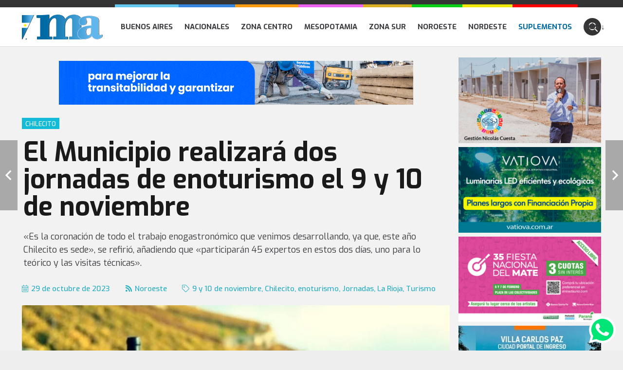

--- FILE ---
content_type: text/html; charset=UTF-8
request_url: https://municipiosdeargentina.com/el-municipio-realizara-dos-jornadas-de-enoturismo-el-9-y-10-de-noviembre/
body_size: 55824
content:
<!DOCTYPE HTML>
<html lang="es">
<head>
	<meta charset="UTF-8">
	<meta name='robots' content='index, follow, max-image-preview:large, max-snippet:-1, max-video-preview:-1' />

	<!-- This site is optimized with the Yoast SEO plugin v26.8 - https://yoast.com/product/yoast-seo-wordpress/ -->
	<title>El Municipio realizará dos jornadas de enoturismo el 9 y 10 de noviembre - Municipios de Argentina</title>
	<link rel="canonical" href="https://municipiosdeargentina.com/el-municipio-realizara-dos-jornadas-de-enoturismo-el-9-y-10-de-noviembre/" />
	<meta property="og:locale" content="es_ES" />
	<meta property="og:type" content="article" />
	<meta property="og:title" content="El Municipio realizará dos jornadas de enoturismo el 9 y 10 de noviembre - Municipios de Argentina" />
	<meta property="og:description" content="«Es la coronación de todo el trabajo enogastronómico que venimos desarrollando, ya que, este año Chilecito es sede», se refirió, añadiendo que «participarán 45 expertos en estos dos días, uno para lo teórico y las visitas técnicas»." />
	<meta property="og:url" content="https://municipiosdeargentina.com/el-municipio-realizara-dos-jornadas-de-enoturismo-el-9-y-10-de-noviembre/" />
	<meta property="og:site_name" content="Municipios de Argentina" />
	<meta property="article:published_time" content="2023-10-29T23:45:11+00:00" />
	<meta property="og:image" content="https://municipiosdeargentina.com/wp-content/uploads/2023/10/6-5.webp" />
	<meta property="og:image:width" content="900" />
	<meta property="og:image:height" content="600" />
	<meta property="og:image:type" content="image/webp" />
	<meta name="author" content="redaccion@municipiosdeargentina.com" />
	<meta name="twitter:card" content="summary_large_image" />
	<script type="application/ld+json" class="yoast-schema-graph">{"@context":"https://schema.org","@graph":[{"@type":"Article","@id":"https://municipiosdeargentina.com/el-municipio-realizara-dos-jornadas-de-enoturismo-el-9-y-10-de-noviembre/#article","isPartOf":{"@id":"https://municipiosdeargentina.com/el-municipio-realizara-dos-jornadas-de-enoturismo-el-9-y-10-de-noviembre/"},"author":{"name":"redaccion@municipiosdeargentina.com","@id":"https://municipiosdeargentina.com/#/schema/person/7100ce2530cddf888808bc10b066e5d5"},"headline":"El Municipio realizará dos jornadas de enoturismo el 9 y 10 de noviembre","datePublished":"2023-10-29T23:45:11+00:00","mainEntityOfPage":{"@id":"https://municipiosdeargentina.com/el-municipio-realizara-dos-jornadas-de-enoturismo-el-9-y-10-de-noviembre/"},"wordCount":96,"image":{"@id":"https://municipiosdeargentina.com/el-municipio-realizara-dos-jornadas-de-enoturismo-el-9-y-10-de-noviembre/#primaryimage"},"thumbnailUrl":"https://municipiosdeargentina.com/wp-content/uploads/2023/10/6-5.webp","keywords":["9 y 10 de noviembre","Chilecito","enoturismo","Jornadas","La Rioja","Turismo"],"articleSection":["Noroeste"],"inLanguage":"es"},{"@type":"WebPage","@id":"https://municipiosdeargentina.com/el-municipio-realizara-dos-jornadas-de-enoturismo-el-9-y-10-de-noviembre/","url":"https://municipiosdeargentina.com/el-municipio-realizara-dos-jornadas-de-enoturismo-el-9-y-10-de-noviembre/","name":"El Municipio realizará dos jornadas de enoturismo el 9 y 10 de noviembre - Municipios de Argentina","isPartOf":{"@id":"https://municipiosdeargentina.com/#website"},"primaryImageOfPage":{"@id":"https://municipiosdeargentina.com/el-municipio-realizara-dos-jornadas-de-enoturismo-el-9-y-10-de-noviembre/#primaryimage"},"image":{"@id":"https://municipiosdeargentina.com/el-municipio-realizara-dos-jornadas-de-enoturismo-el-9-y-10-de-noviembre/#primaryimage"},"thumbnailUrl":"https://municipiosdeargentina.com/wp-content/uploads/2023/10/6-5.webp","datePublished":"2023-10-29T23:45:11+00:00","author":{"@id":"https://municipiosdeargentina.com/#/schema/person/7100ce2530cddf888808bc10b066e5d5"},"breadcrumb":{"@id":"https://municipiosdeargentina.com/el-municipio-realizara-dos-jornadas-de-enoturismo-el-9-y-10-de-noviembre/#breadcrumb"},"inLanguage":"es","potentialAction":[{"@type":"ReadAction","target":["https://municipiosdeargentina.com/el-municipio-realizara-dos-jornadas-de-enoturismo-el-9-y-10-de-noviembre/"]}]},{"@type":"ImageObject","inLanguage":"es","@id":"https://municipiosdeargentina.com/el-municipio-realizara-dos-jornadas-de-enoturismo-el-9-y-10-de-noviembre/#primaryimage","url":"https://municipiosdeargentina.com/wp-content/uploads/2023/10/6-5.webp","contentUrl":"https://municipiosdeargentina.com/wp-content/uploads/2023/10/6-5.webp","width":900,"height":600},{"@type":"BreadcrumbList","@id":"https://municipiosdeargentina.com/el-municipio-realizara-dos-jornadas-de-enoturismo-el-9-y-10-de-noviembre/#breadcrumb","itemListElement":[{"@type":"ListItem","position":1,"name":"Portada","item":"https://municipiosdeargentina.com/"},{"@type":"ListItem","position":2,"name":"El Municipio realizará dos jornadas de enoturismo el 9 y 10 de noviembre"}]},{"@type":"WebSite","@id":"https://municipiosdeargentina.com/#website","url":"https://municipiosdeargentina.com/","name":"Municipios de Argentina","description":"Todas las noticias en un solo lugar","potentialAction":[{"@type":"SearchAction","target":{"@type":"EntryPoint","urlTemplate":"https://municipiosdeargentina.com/?s={search_term_string}"},"query-input":{"@type":"PropertyValueSpecification","valueRequired":true,"valueName":"search_term_string"}}],"inLanguage":"es"},{"@type":"Person","@id":"https://municipiosdeargentina.com/#/schema/person/7100ce2530cddf888808bc10b066e5d5","name":"redaccion@municipiosdeargentina.com","url":"https://municipiosdeargentina.com/author/redaccionmunicipiosdeargentina-com/"}]}</script>
	<!-- / Yoast SEO plugin. -->


<link rel='dns-prefetch' href='//fonts.googleapis.com' />
<link rel="alternate" type="application/rss+xml" title="Municipios de Argentina &raquo; Feed" href="https://municipiosdeargentina.com/feed/" />
<link rel="alternate" type="application/rss+xml" title="Municipios de Argentina &raquo; Feed de los comentarios" href="https://municipiosdeargentina.com/comments/feed/" />
<link rel="alternate" title="oEmbed (JSON)" type="application/json+oembed" href="https://municipiosdeargentina.com/wp-json/oembed/1.0/embed?url=https%3A%2F%2Fmunicipiosdeargentina.com%2Fel-municipio-realizara-dos-jornadas-de-enoturismo-el-9-y-10-de-noviembre%2F" />
<link rel="alternate" title="oEmbed (XML)" type="text/xml+oembed" href="https://municipiosdeargentina.com/wp-json/oembed/1.0/embed?url=https%3A%2F%2Fmunicipiosdeargentina.com%2Fel-municipio-realizara-dos-jornadas-de-enoturismo-el-9-y-10-de-noviembre%2F&#038;format=xml" />
<meta name="viewport" content="width=device-width, initial-scale=1">
<meta name="SKYPE_TOOLBAR" content="SKYPE_TOOLBAR_PARSER_COMPATIBLE">
<meta name="theme-color" content="#ffffff">
<style id='wp-img-auto-sizes-contain-inline-css'>
img:is([sizes=auto i],[sizes^="auto," i]){contain-intrinsic-size:3000px 1500px}
/*# sourceURL=wp-img-auto-sizes-contain-inline-css */
</style>
<style id='wp-emoji-styles-inline-css'>

	img.wp-smiley, img.emoji {
		display: inline !important;
		border: none !important;
		box-shadow: none !important;
		height: 1em !important;
		width: 1em !important;
		margin: 0 0.07em !important;
		vertical-align: -0.1em !important;
		background: none !important;
		padding: 0 !important;
	}
/*# sourceURL=wp-emoji-styles-inline-css */
</style>
<style id='classic-theme-styles-inline-css'>
/*! This file is auto-generated */
.wp-block-button__link{color:#fff;background-color:#32373c;border-radius:9999px;box-shadow:none;text-decoration:none;padding:calc(.667em + 2px) calc(1.333em + 2px);font-size:1.125em}.wp-block-file__button{background:#32373c;color:#fff;text-decoration:none}
/*# sourceURL=/wp-includes/css/classic-themes.min.css */
</style>
<link rel='stylesheet' id='us-fonts-css' href='https://fonts.googleapis.com/css?family=Exo%3A300%2C400%2C500%2C700%7COpen+Sans%3A300%2C400%2C500%2C700%7COpen+Sans+Condensed%3A700&#038;display=swap&#038;ver=6.9' media='all' />
<link rel='stylesheet' id='us-style-css' href='https://municipiosdeargentina.com/wp-content/themes/cms/css/style.min.css?ver=8.4' media='all' />
<link rel='stylesheet' id='bsf-Defaults-css' href='https://municipiosdeargentina.com/wp-content/uploads/smile_fonts/Defaults/Defaults.css?ver=3.19.11' media='all' />
<script src="https://municipiosdeargentina.com/wp-includes/js/jquery/jquery.min.js?ver=3.7.1" id="jquery-core-js"></script>
<script id="3d-flip-book-client-locale-loader-js-extra">
var FB3D_CLIENT_LOCALE = {"ajaxurl":"https://municipiosdeargentina.com/wp-admin/admin-ajax.php","dictionary":{"Table of contents":"Table of contents","Close":"Close","Bookmarks":"Bookmarks","Thumbnails":"Thumbnails","Search":"Search","Share":"Share","Facebook":"Facebook","Twitter":"Twitter","Email":"Email","Play":"Play","Previous page":"Previous page","Next page":"Next page","Zoom in":"Zoom in","Zoom out":"Zoom out","Fit view":"Fit view","Auto play":"Auto play","Full screen":"Full screen","More":"More","Smart pan":"Smart pan","Single page":"Single page","Sounds":"Sounds","Stats":"Stats","Print":"Print","Download":"Download","Goto first page":"Goto first page","Goto last page":"Goto last page"},"images":"https://municipiosdeargentina.com/wp-content/plugins/unreal-flipbook-addon-for-visual-composer/assets/images/","jsData":{"urls":[],"posts":{"ids_mis":[],"ids":[]},"pages":[],"firstPages":[],"bookCtrlProps":[],"bookTemplates":[]},"key":"3d-flip-book","pdfJS":{"pdfJsLib":"https://municipiosdeargentina.com/wp-content/plugins/unreal-flipbook-addon-for-visual-composer/assets/js/pdf.min.js?ver=4.3.136","pdfJsWorker":"https://municipiosdeargentina.com/wp-content/plugins/unreal-flipbook-addon-for-visual-composer/assets/js/pdf.worker.js?ver=4.3.136","stablePdfJsLib":"https://municipiosdeargentina.com/wp-content/plugins/unreal-flipbook-addon-for-visual-composer/assets/js/stable/pdf.min.js?ver=2.5.207","stablePdfJsWorker":"https://municipiosdeargentina.com/wp-content/plugins/unreal-flipbook-addon-for-visual-composer/assets/js/stable/pdf.worker.js?ver=2.5.207","pdfJsCMapUrl":"https://municipiosdeargentina.com/wp-content/plugins/unreal-flipbook-addon-for-visual-composer/assets/cmaps/"},"cacheurl":"https://municipiosdeargentina.com/wp-content/uploads/3d-flip-book/cache/","pluginsurl":"https://municipiosdeargentina.com/wp-content/plugins/","pluginurl":"https://municipiosdeargentina.com/wp-content/plugins/unreal-flipbook-addon-for-visual-composer/","thumbnailSize":{"width":"0","height":"0"},"version":"1.16.17"};
//# sourceURL=3d-flip-book-client-locale-loader-js-extra
</script>
<script src="https://municipiosdeargentina.com/wp-content/plugins/unreal-flipbook-addon-for-visual-composer/assets/js/client-locale-loader.js?ver=1.16.17" id="3d-flip-book-client-locale-loader-js" async data-wp-strategy="async"></script>
<link rel="https://api.w.org/" href="https://municipiosdeargentina.com/wp-json/" /><link rel="alternate" title="JSON" type="application/json" href="https://municipiosdeargentina.com/wp-json/wp/v2/posts/52988" /><link rel="EditURI" type="application/rsd+xml" title="RSD" href="https://municipiosdeargentina.com/xmlrpc.php?rsd" />
<meta name="generator" content="WordPress 6.9" />
<link rel='shortlink' href='https://municipiosdeargentina.com/?p=52988' />

<!-- This site is using AdRotate v5.17.2 to display their advertisements - https://ajdg.solutions/ -->
<!-- AdRotate CSS -->
<style type="text/css" media="screen">
	.g { margin:0px; padding:0px; overflow:hidden; line-height:1; zoom:1; }
	.g img { height:auto; }
	.g-col { position:relative; float:left; }
	.g-col:first-child { margin-left: 0; }
	.g-col:last-child { margin-right: 0; }
	.g-1 { width:auto; margin: 0 auto; }
	.b-1 { margin:3px; }
	.g-2 { min-width:10px; max-width:360px; margin: 0 auto; }
	.b-2 { margin:10px; }
	.g-3 {  margin: 0 auto; }
	.g-4 {  margin: 0 auto; }
	@media only screen and (max-width: 480px) {
		.g-col, .g-dyn, .g-single { width:100%; margin-left:0; margin-right:0; }
	}
</style>
<!-- /AdRotate CSS -->

		<script>
			if ( ! /Android|webOS|iPhone|iPad|iPod|BlackBerry|IEMobile|Opera Mini/i.test( navigator.userAgent ) ) {
				var root = document.getElementsByTagName( 'html' )[ 0 ]
				root.className += " no-touch";
			}
		</script>
		<meta name="generator" content="Powered by WPBakery Page Builder - drag and drop page builder for WordPress."/>
<link rel="icon" href="https://municipiosdeargentina.com/wp-content/uploads/2022/01/favicon.png" sizes="32x32" />
<link rel="icon" href="https://municipiosdeargentina.com/wp-content/uploads/2022/01/favicon.png" sizes="192x192" />
<link rel="apple-touch-icon" href="https://municipiosdeargentina.com/wp-content/uploads/2022/01/favicon.png" />
<meta name="msapplication-TileImage" content="https://municipiosdeargentina.com/wp-content/uploads/2022/01/favicon.png" />
<noscript><style> .wpb_animate_when_almost_visible { opacity: 1; }</style></noscript>		<style id="us-icon-fonts">@font-face{font-display:block;font-style:normal;font-family:"fontawesome";font-weight:900;src:url("https://municipiosdeargentina.com/wp-content/themes/cms/fonts/fa-solid-900.woff2?ver=8.4") format("woff2"),url("https://municipiosdeargentina.com/wp-content/themes/cms/fonts/fa-solid-900.woff?ver=8.4") format("woff")}.fas{font-family:"fontawesome";font-weight:900}@font-face{font-display:block;font-style:normal;font-family:"fontawesome";font-weight:400;src:url("https://municipiosdeargentina.com/wp-content/themes/cms/fonts/fa-regular-400.woff2?ver=8.4") format("woff2"),url("https://municipiosdeargentina.com/wp-content/themes/cms/fonts/fa-regular-400.woff?ver=8.4") format("woff")}.far{font-family:"fontawesome";font-weight:400}@font-face{font-display:block;font-style:normal;font-family:"fontawesome";font-weight:300;src:url("https://municipiosdeargentina.com/wp-content/themes/cms/fonts/fa-light-300.woff2?ver=8.4") format("woff2"),url("https://municipiosdeargentina.com/wp-content/themes/cms/fonts/fa-light-300.woff?ver=8.4") format("woff")}.fal{font-family:"fontawesome";font-weight:300}@font-face{font-display:block;font-style:normal;font-family:"Font Awesome 5 Duotone";font-weight:900;src:url("https://municipiosdeargentina.com/wp-content/themes/cms/fonts/fa-duotone-900.woff2?ver=8.4") format("woff2"),url("https://municipiosdeargentina.com/wp-content/themes/cms/fonts/fa-duotone-900.woff?ver=8.4") format("woff")}.fad{font-family:"Font Awesome 5 Duotone";font-weight:900}.fad{position:relative}.fad:before{position:absolute}.fad:after{opacity:0.4}@font-face{font-display:block;font-style:normal;font-family:"Font Awesome 5 Brands";font-weight:400;src:url("https://municipiosdeargentina.com/wp-content/themes/cms/fonts/fa-brands-400.woff2?ver=8.4") format("woff2"),url("https://municipiosdeargentina.com/wp-content/themes/cms/fonts/fa-brands-400.woff?ver=8.4") format("woff")}.fab{font-family:"Font Awesome 5 Brands";font-weight:400}@font-face{font-display:block;font-style:normal;font-family:"Material Icons";font-weight:400;src:url("https://municipiosdeargentina.com/wp-content/themes/cms/fonts/material-icons.woff2?ver=8.4") format("woff2"),url("https://municipiosdeargentina.com/wp-content/themes/cms/fonts/material-icons.woff?ver=8.4") format("woff")}.material-icons{font-family:"Material Icons";font-weight:400}</style>
				<style id="us-theme-options-css">:root{--color-header-middle-bg:#ffffff;--color-header-middle-bg-grad:#ffffff;--color-header-middle-text:#3b3d40;--color-header-middle-text-hover:#61B6EB;--color-header-transparent-bg:transparent;--color-header-transparent-bg-grad:transparent;--color-header-transparent-text:#3b3d40;--color-header-transparent-text-hover:#61B6EB;--color-chrome-toolbar:#ffffff;--color-chrome-toolbar-grad:#ffffff;--color-header-top-bg:#ffffff;--color-header-top-bg-grad:#ffffff;--color-header-top-text:#666d70;--color-header-top-text-hover:#61B6EB;--color-header-top-transparent-bg:rgba(0,0,0,0.2);--color-header-top-transparent-bg-grad:rgba(0,0,0,0.2);--color-header-top-transparent-text:rgba(255,255,255,0.66);--color-header-top-transparent-text-hover:#fff;--color-content-bg:#F2F2F2;--color-content-bg-grad:#F2F2F2;--color-content-bg-alt:#eeeeee;--color-content-bg-alt-grad:#eeeeee;--color-content-border:#d1d1d1;--color-content-heading:#3b3d40;--color-content-heading-grad:#3b3d40;--color-content-text:#3b3d40;--color-content-link:#2fa4ed;--color-content-link-hover:#2fa4ed;--color-content-primary:#2fa4ed;--color-content-primary-grad:#2fa4ed;--color-content-secondary:#3b3d40;--color-content-secondary-grad:#3b3d40;--color-content-faded:#9da6a8;--color-content-overlay:rgba(0,0,0,0.75);--color-content-overlay-grad:rgba(0,0,0,0.75);--color-alt-content-bg:#F2F2F2;--color-alt-content-bg-grad:#F2F2F2;--color-alt-content-bg-alt:#ffffff;--color-alt-content-bg-alt-grad:#ffffff;--color-alt-content-border:#dddddd;--color-alt-content-heading:#3b3d40;--color-alt-content-heading-grad:#3b3d40;--color-alt-content-text:#3b3d40;--color-alt-content-link:#2fa4ed;--color-alt-content-link-hover:#2fa4ed;--color-alt-content-primary:#2fa4ed;--color-alt-content-primary-grad:#2fa4ed;--color-alt-content-secondary:#3b3d40;--color-alt-content-secondary-grad:#3b3d40;--color-alt-content-faded:#9da6a8;--color-alt-content-overlay:rgba(97,182,235,0.85);--color-alt-content-overlay-grad:rgba(97,182,235,0.85);--color-footer-bg:#27282a;--color-footer-bg-grad:#27282a;--color-footer-bg-alt:#323336;--color-footer-bg-alt-grad:#323336;--color-footer-border:#3b3d40;--color-footer-text:#666d70;--color-footer-link:#9da6a8;--color-footer-link-hover:#2fa4ed;--color-subfooter-bg:#27282a;--color-subfooter-bg-grad:#27282a;--color-subfooter-bg-alt:#323336;--color-subfooter-bg-alt-grad:#323336;--color-subfooter-border:#3b3d40;--color-subfooter-text:#666d70;--color-subfooter-link:#9da6a8;--color-subfooter-link-hover:#2fa4ed;--color-content-primary-faded:rgba(47,164,237,0.15);--box-shadow:0 5px 15px rgba(0,0,0,.15);--box-shadow-up:0 -5px 15px rgba(0,0,0,.15);--site-content-width:1300px;--inputs-font-size:1rem;--inputs-height:2.8rem;--inputs-padding:0.8rem;--inputs-border-width:0px;--inputs-text-color:var(--color-content-text);--font-body:"Open Sans",sans-serif;--font-h1:"Exo",sans-serif;--font-h2:"Exo",sans-serif;--font-h3:"Exo",sans-serif;--font-h4:"Exo",sans-serif;--font-h5:"Exo",sans-serif;--font-h6:"Exo",sans-serif}html,.l-header .widget,.menu-item-object-us_page_block{font-family:var(--font-body);font-weight:300;font-size:18px;line-height:28px}h1{font-family:var(--font-h1);font-weight:400;font-size:max( 3rem,3vw );line-height:1.2;letter-spacing:0;margin-bottom:1.5rem}h2{font-family:var(--font-h2);font-weight:400;font-size:max( 1.8rem,1.8vw );line-height:1.2;letter-spacing:0;margin-bottom:1.5rem}h3{font-family:var(--font-h3);font-weight:400;font-size:max( 1.4rem,1.4vw );line-height:1.2;letter-spacing:0;margin-bottom:1.5rem}.widgettitle,h4{font-family:var(--font-h4);font-weight:400;font-size:max( 1.2rem,1.2vw );line-height:1.2;letter-spacing:0;margin-bottom:1.5rem}h5{font-family:var(--font-h5);font-weight:400;font-size:max( 1.1rem,1.1vw );line-height:1.2;letter-spacing:0;margin-bottom:1.5rem}h6{font-family:var(--font-h6);font-weight:400;font-size:max( 1rem,1vw );line-height:1.2;letter-spacing:0;margin-bottom:1.5rem}@media (max-width:600px){html{font-size:16px;line-height:28px}}body{background:var(--color-content-bg-alt)}.l-canvas.type_boxed,.l-canvas.type_boxed .l-subheader,.l-canvas.type_boxed~.l-footer{max-width:1300px}.l-subheader-h,.l-section-h,.l-main .aligncenter,.w-tabs-section-content-h{max-width:1300px}.post-password-form{max-width:calc(1300px + 5rem)}@media screen and (max-width:1390px){.l-main .aligncenter{max-width:calc(100vw - 5rem)}}.wpb_text_column:not(:last-child){margin-bottom:1.5rem}@media (min-width:1281px){body.usb_preview .hide_on_default{opacity:0.25!important}body:not(.usb_preview) .hide_on_default{display:none!important}}@media (min-width:1025px) and (max-width:1280px){body.usb_preview .hide_on_laptops{opacity:0.25!important}body:not(.usb_preview) .hide_on_laptops{display:none!important}}@media (min-width:601px) and (max-width:1024px){body.usb_preview .hide_on_tablets{opacity:0.25!important}body:not(.usb_preview) .hide_on_tablets{display:none!important}}@media (max-width:600px){body.usb_preview .hide_on_mobiles{opacity:0.25!important}body:not(.usb_preview) .hide_on_mobiles{display:none!important}}@media (max-width:1280px){.g-cols.laptops-cols_1{grid-template-columns:100%}.g-cols.laptops-cols_2{grid-template-columns:repeat(2,1fr)}.g-cols.laptops-cols_3{grid-template-columns:repeat(3,1fr)}.g-cols.laptops-cols_4{grid-template-columns:repeat(4,1fr)}.g-cols.laptops-cols_5{grid-template-columns:repeat(5,1fr)}.g-cols.laptops-cols_6{grid-template-columns:repeat(6,1fr)}.g-cols.laptops-cols_1-2{grid-template-columns:1fr 2fr}.g-cols.laptops-cols_2-1{grid-template-columns:2fr 1fr}.g-cols.laptops-cols_2-3{grid-template-columns:2fr 3fr}.g-cols.laptops-cols_3-2{grid-template-columns:3fr 2fr}.g-cols.laptops-cols_1-3{grid-template-columns:1fr 3fr}.g-cols.laptops-cols_3-1{grid-template-columns:3fr 1fr}.g-cols.laptops-cols_1-4{grid-template-columns:1fr 4fr}.g-cols.laptops-cols_4-1{grid-template-columns:4fr 1fr}.g-cols.laptops-cols_1-5{grid-template-columns:1fr 5fr}.g-cols.laptops-cols_5-1{grid-template-columns:5fr 1fr}.g-cols.laptops-cols_1-2-1{grid-template-columns:1fr 2fr 1fr}.g-cols.laptops-cols_1-3-1{grid-template-columns:1fr 3fr 1fr}.g-cols.laptops-cols_1-4-1{grid-template-columns:1fr 4fr 1fr}}@media (max-width:1024px){.g-cols.tablets-cols_1{grid-template-columns:100%}.g-cols.tablets-cols_2{grid-template-columns:repeat(2,1fr)}.g-cols.tablets-cols_3{grid-template-columns:repeat(3,1fr)}.g-cols.tablets-cols_4{grid-template-columns:repeat(4,1fr)}.g-cols.tablets-cols_5{grid-template-columns:repeat(5,1fr)}.g-cols.tablets-cols_6{grid-template-columns:repeat(6,1fr)}.g-cols.tablets-cols_1-2{grid-template-columns:1fr 2fr}.g-cols.tablets-cols_2-1{grid-template-columns:2fr 1fr}.g-cols.tablets-cols_2-3{grid-template-columns:2fr 3fr}.g-cols.tablets-cols_3-2{grid-template-columns:3fr 2fr}.g-cols.tablets-cols_1-3{grid-template-columns:1fr 3fr}.g-cols.tablets-cols_3-1{grid-template-columns:3fr 1fr}.g-cols.tablets-cols_1-4{grid-template-columns:1fr 4fr}.g-cols.tablets-cols_4-1{grid-template-columns:4fr 1fr}.g-cols.tablets-cols_1-5{grid-template-columns:1fr 5fr}.g-cols.tablets-cols_5-1{grid-template-columns:5fr 1fr}.g-cols.tablets-cols_1-2-1{grid-template-columns:1fr 2fr 1fr}.g-cols.tablets-cols_1-3-1{grid-template-columns:1fr 3fr 1fr}.g-cols.tablets-cols_1-4-1{grid-template-columns:1fr 4fr 1fr}}@media (max-width:600px){.g-cols.mobiles-cols_1{grid-template-columns:100%}.g-cols.mobiles-cols_2{grid-template-columns:repeat(2,1fr)}.g-cols.mobiles-cols_3{grid-template-columns:repeat(3,1fr)}.g-cols.mobiles-cols_4{grid-template-columns:repeat(4,1fr)}.g-cols.mobiles-cols_5{grid-template-columns:repeat(5,1fr)}.g-cols.mobiles-cols_6{grid-template-columns:repeat(6,1fr)}.g-cols.mobiles-cols_1-2{grid-template-columns:1fr 2fr}.g-cols.mobiles-cols_2-1{grid-template-columns:2fr 1fr}.g-cols.mobiles-cols_2-3{grid-template-columns:2fr 3fr}.g-cols.mobiles-cols_3-2{grid-template-columns:3fr 2fr}.g-cols.mobiles-cols_1-3{grid-template-columns:1fr 3fr}.g-cols.mobiles-cols_3-1{grid-template-columns:3fr 1fr}.g-cols.mobiles-cols_1-4{grid-template-columns:1fr 4fr}.g-cols.mobiles-cols_4-1{grid-template-columns:4fr 1fr}.g-cols.mobiles-cols_1-5{grid-template-columns:1fr 5fr}.g-cols.mobiles-cols_5-1{grid-template-columns:5fr 1fr}.g-cols.mobiles-cols_1-2-1{grid-template-columns:1fr 2fr 1fr}.g-cols.mobiles-cols_1-3-1{grid-template-columns:1fr 3fr 1fr}.g-cols.mobiles-cols_1-4-1{grid-template-columns:1fr 4fr 1fr}.g-cols:not([style*="grid-gap"]){grid-gap:1.5rem}}@media (max-width:1199px){.l-canvas{overflow:hidden}.g-cols.via_flex.reversed{flex-direction:column-reverse}.g-cols.via_grid.reversed>div:last-of-type{order:-1}.g-cols.via_flex>div:not([class*=" vc_col-"]){width:100%;margin:0 0 1.5rem}.g-cols.via_grid.tablets-cols_inherit.mobiles-cols_1{grid-template-columns:100%}.g-cols.via_flex.type_boxes>div,.g-cols.via_flex.reversed>div:first-child,.g-cols.via_flex:not(.reversed)>div:last-child,.g-cols.via_flex>div.has_bg_color{margin-bottom:0}.g-cols.via_flex.type_default>.wpb_column.stretched{margin-left:-1rem;margin-right:-1rem;width:auto}.g-cols.via_grid>.wpb_column.stretched,.g-cols.via_flex.type_boxes>.wpb_column.stretched{margin-left:-2.5rem;margin-right:-2.5rem;width:auto}.vc_column-inner.type_sticky>.wpb_wrapper,.vc_column_container.type_sticky>.vc_column-inner{top:0!important}}@media (min-width:1200px){body:not(.rtl) .l-section.for_sidebar.at_left>div>.l-sidebar,.rtl .l-section.for_sidebar.at_right>div>.l-sidebar{order:-1}.vc_column_container.type_sticky>.vc_column-inner,.vc_column-inner.type_sticky>.wpb_wrapper{position:-webkit-sticky;position:sticky}.l-section.type_sticky{position:-webkit-sticky;position:sticky;top:0;z-index:11;transform:translateZ(0); transition:top 0.3s cubic-bezier(.78,.13,.15,.86) 0.1s}.admin-bar .l-section.type_sticky{top:32px}.l-section.type_sticky>.l-section-h{transition:padding-top 0.3s}.header_hor .l-header.pos_fixed:not(.down)~.l-main .l-section.type_sticky:not(:first-of-type){top:var(--header-sticky-height)}.admin-bar.header_hor .l-header.pos_fixed:not(.down)~.l-main .l-section.type_sticky:not(:first-of-type){top:calc( var(--header-sticky-height) + 32px )}.header_hor .l-header.pos_fixed.sticky:not(.down)~.l-main .l-section.type_sticky:first-of-type>.l-section-h{padding-top:var(--header-sticky-height)}}@media screen and (min-width:1390px){.g-cols.via_flex.type_default>.wpb_column.stretched:first-of-type{margin-left:calc( var(--site-content-width) / 2 + 0px / 2 + 1.5rem - 50vw)}.g-cols.via_flex.type_default>.wpb_column.stretched:last-of-type{margin-right:calc( var(--site-content-width) / 2 + 0px / 2 + 1.5rem - 50vw)}.g-cols.via_grid>.wpb_column.stretched:first-of-type,.g-cols.via_flex.type_boxes>.wpb_column.stretched:first-of-type{margin-left:calc( var(--site-content-width) / 2 + 0px / 2 - 50vw )}.g-cols.via_grid>.wpb_column.stretched:last-of-type,.g-cols.via_flex.type_boxes>.wpb_column.stretched:last-of-type{margin-right:calc( var(--site-content-width) / 2 + 0px / 2 - 50vw )}}@media (max-width:600px){.w-form-row.for_submit .w-btn{font-size:var(--btn-size-mobiles)!important}}a,button,input[type="submit"],.ui-slider-handle{outline:none!important}.w-toplink,.w-header-show{background:rgba(0,0,0,0.3)}.no-touch .w-toplink.active:hover,.no-touch .w-header-show:hover{background:var(--color-content-primary-grad)}button[type="submit"]:not(.w-btn),input[type="submit"]{font-family:var(--font-body);font-size:16px;line-height:1.2!important;font-weight:700;font-style:normal;text-transform:none;letter-spacing:0em;border-radius:0.3em;padding:0.8em 1.8em;box-shadow:0 0em 0em rgba(0,0,0,0.2);background:var(--color-content-primary);border-color:transparent;color:#ffffff!important}button[type="submit"]:not(.w-btn):before,input[type="submit"]{border-width:0px}.no-touch button[type="submit"]:not(.w-btn):hover,.no-touch input[type="submit"]:hover{box-shadow:0 0em 0em rgba(0,0,0,0.2);background:var(--color-content-secondary);border-color:transparent;color:#ffffff!important}.us-nav-style_1>*,.navstyle_1>.owl-nav div,.us-btn-style_1{font-family:var(--font-body);font-size:16px;line-height:1.2!important;font-weight:700;font-style:normal;text-transform:none;letter-spacing:0em;border-radius:0.3em;padding:0.8em 1.8em;background:var(--color-content-primary);border-color:transparent;color:#ffffff!important;box-shadow:0 0em 0em rgba(0,0,0,0.2)}.us-nav-style_1>*:before,.navstyle_1>.owl-nav div:before,.us-btn-style_1:before{border-width:0px}.us-nav-style_1>span.current,.no-touch .us-nav-style_1>a:hover,.no-touch .navstyle_1>.owl-nav div:hover,.no-touch .us-btn-style_1:hover{box-shadow:0 0em 0em rgba(0,0,0,0.2);background:var(--color-content-secondary);border-color:transparent;color:#ffffff!important}.us-nav-style_1>*{min-width:calc(1.2em + 2 * 0.8em)}.w-filter.state_desktop.style_drop_default .w-filter-item-title,.select2-selection,select,textarea,input:not([type="submit"]),.w-form-checkbox,.w-form-radio{font-weight:400;letter-spacing:0em;border-radius:0rem;background:var(--color-content-bg-alt);border-color:var(--color-content-border);color:var(--color-content-text);box-shadow:0px 1px 0px 0px rgba(0,0,0,0.08) inset}.w-filter.state_desktop.style_drop_default .w-filter-item-title:focus,.select2-container--open .select2-selection,select:focus,textarea:focus,input:not([type="submit"]):focus,input:focus + .w-form-checkbox,input:focus + .w-form-radio{box-shadow:0px 0px 0px 2px var(--color-content-primary)}.w-form-row.move_label .w-form-row-label{font-size:1rem;top:calc(2.8rem/2 + 0px - 0.7em);margin:0 0.8rem;background-color:var(--color-content-bg-alt);color:var(--color-content-text)}.w-form-row.with_icon.move_label .w-form-row-label{margin-left:calc(1.6em + 0.8rem)}.color_alternate input:not([type="submit"]),.color_alternate textarea,.color_alternate select,.color_alternate .w-form-checkbox,.color_alternate .w-form-radio,.color_alternate .move_label .w-form-row-label{background:var(--color-alt-content-bg-alt-grad)}.color_footer-top input:not([type="submit"]),.color_footer-top textarea,.color_footer-top select,.color_footer-top .w-form-checkbox,.color_footer-top .w-form-radio,.color_footer-top .w-form-row.move_label .w-form-row-label{background:var(--color-subfooter-bg-alt-grad)}.color_footer-bottom input:not([type="submit"]),.color_footer-bottom textarea,.color_footer-bottom select,.color_footer-bottom .w-form-checkbox,.color_footer-bottom .w-form-radio,.color_footer-bottom .w-form-row.move_label .w-form-row-label{background:var(--color-footer-bg-alt-grad)}.color_alternate input:not([type="submit"]),.color_alternate textarea,.color_alternate select,.color_alternate .w-form-checkbox,.color_alternate .w-form-radio{border-color:var(--color-alt-content-border)}.color_footer-top input:not([type="submit"]),.color_footer-top textarea,.color_footer-top select,.color_footer-top .w-form-checkbox,.color_footer-top .w-form-radio{border-color:var(--color-subfooter-border)}.color_footer-bottom input:not([type="submit"]),.color_footer-bottom textarea,.color_footer-bottom select,.color_footer-bottom .w-form-checkbox,.color_footer-bottom .w-form-radio{border-color:var(--color-footer-border)}.color_alternate input:not([type="submit"]),.color_alternate textarea,.color_alternate select,.color_alternate .w-form-checkbox,.color_alternate .w-form-radio,.color_alternate .w-form-row-field>i,.color_alternate .w-form-row-field:after,.color_alternate .widget_search form:after,.color_footer-top input:not([type="submit"]),.color_footer-top textarea,.color_footer-top select,.color_footer-top .w-form-checkbox,.color_footer-top .w-form-radio,.color_footer-top .w-form-row-field>i,.color_footer-top .w-form-row-field:after,.color_footer-top .widget_search form:after,.color_footer-bottom input:not([type="submit"]),.color_footer-bottom textarea,.color_footer-bottom select,.color_footer-bottom .w-form-checkbox,.color_footer-bottom .w-form-radio,.color_footer-bottom .w-form-row-field>i,.color_footer-bottom .w-form-row-field:after,.color_footer-bottom .widget_search form:after{color:inherit}.style_phone6-1>*{background-image:url(https://municipiosdeargentina.com/wp-content/themes/cms/img/phone-6-black-real.png)}.style_phone6-2>*{background-image:url(https://municipiosdeargentina.com/wp-content/themes/cms/img/phone-6-white-real.png)}.style_phone6-3>*{background-image:url(https://municipiosdeargentina.com/wp-content/themes/cms/img/phone-6-black-flat.png)}.style_phone6-4>*{background-image:url(https://municipiosdeargentina.com/wp-content/themes/cms/img/phone-6-white-flat.png)}.leaflet-default-icon-path{background-image:url(https://municipiosdeargentina.com/wp-content/themes/cms/common/css/vendor/images/marker-icon.png)}</style>
				<style id="us-header-css"> .l-subheader.at_top,.l-subheader.at_top .w-dropdown-list,.l-subheader.at_top .type_mobile .w-nav-list.level_1{background:#333333;color:#ffffff}.no-touch .l-subheader.at_top a:hover,.no-touch .l-header.bg_transparent .l-subheader.at_top .w-dropdown.opened a:hover{color:var(--color-header-top-text-hover)}.l-header.bg_transparent:not(.sticky) .l-subheader.at_top{background:var(--color-header-top-transparent-bg);color:var(--color-header-top-transparent-text)}.no-touch .l-header.bg_transparent:not(.sticky) .at_top .w-cart-link:hover,.no-touch .l-header.bg_transparent:not(.sticky) .at_top .w-text a:hover,.no-touch .l-header.bg_transparent:not(.sticky) .at_top .w-html a:hover,.no-touch .l-header.bg_transparent:not(.sticky) .at_top .w-nav>a:hover,.no-touch .l-header.bg_transparent:not(.sticky) .at_top .w-menu a:hover,.no-touch .l-header.bg_transparent:not(.sticky) .at_top .w-search>a:hover,.no-touch .l-header.bg_transparent:not(.sticky) .at_top .w-dropdown a:hover,.no-touch .l-header.bg_transparent:not(.sticky) .at_top .type_desktop .menu-item.level_1:hover>a{color:var(--color-header-top-transparent-text-hover)}.l-subheader.at_middle,.l-subheader.at_middle .w-dropdown-list,.l-subheader.at_middle .type_mobile .w-nav-list.level_1{background:var(--color-header-middle-bg);color:var(--color-header-middle-text)}.no-touch .l-subheader.at_middle a:hover,.no-touch .l-header.bg_transparent .l-subheader.at_middle .w-dropdown.opened a:hover{color:var(--color-header-middle-text-hover)}.l-header.bg_transparent:not(.sticky) .l-subheader.at_middle{background:var(--color-header-transparent-bg);color:var(--color-header-transparent-text)}.no-touch .l-header.bg_transparent:not(.sticky) .at_middle .w-cart-link:hover,.no-touch .l-header.bg_transparent:not(.sticky) .at_middle .w-text a:hover,.no-touch .l-header.bg_transparent:not(.sticky) .at_middle .w-html a:hover,.no-touch .l-header.bg_transparent:not(.sticky) .at_middle .w-nav>a:hover,.no-touch .l-header.bg_transparent:not(.sticky) .at_middle .w-menu a:hover,.no-touch .l-header.bg_transparent:not(.sticky) .at_middle .w-search>a:hover,.no-touch .l-header.bg_transparent:not(.sticky) .at_middle .w-dropdown a:hover,.no-touch .l-header.bg_transparent:not(.sticky) .at_middle .type_desktop .menu-item.level_1:hover>a{color:var(--color-header-transparent-text-hover)}.header_ver .l-header{background:var(--color-header-middle-bg);color:var(--color-header-middle-text)}@media (min-width:1281px){.hidden_for_default{display:none!important}.l-subheader.at_bottom{display:none}.l-header{position:relative;z-index:111;width:100%}.l-subheader{margin:0 auto}.l-subheader.width_full{padding-left:1.5rem;padding-right:1.5rem}.l-subheader-h{display:flex;align-items:center;position:relative;margin:0 auto;height:inherit}.w-header-show{display:none}.l-header.pos_fixed{position:fixed;left:0}.l-header.pos_fixed:not(.notransition) .l-subheader{transition-property:transform,background,box-shadow,line-height,height;transition-duration:0.3s;transition-timing-function:cubic-bezier(.78,.13,.15,.86)}.header_hor .l-header.sticky_auto_hide{transition:transform 0.3s cubic-bezier(.78,.13,.15,.86) 0.1s}.header_hor .l-header.sticky_auto_hide.down{transform:translateY(-110%)}.l-header.bg_transparent:not(.sticky) .l-subheader{box-shadow:none!important;background:none}.l-header.bg_transparent~.l-main .l-section.width_full.height_auto:first-of-type>.l-section-h{padding-top:0!important;padding-bottom:0!important}.l-header.pos_static.bg_transparent{position:absolute;left:0}.l-subheader.width_full .l-subheader-h{max-width:none!important}.l-header.shadow_thin .l-subheader.at_middle,.l-header.shadow_thin .l-subheader.at_bottom{box-shadow:0 1px 0 rgba(0,0,0,0.08)}.l-header.shadow_wide .l-subheader.at_middle,.l-header.shadow_wide .l-subheader.at_bottom{box-shadow:0 3px 5px -1px rgba(0,0,0,0.1),0 2px 1px -1px rgba(0,0,0,0.05)}.header_hor .l-subheader-cell>.w-cart{margin-left:0;margin-right:0}:root{--header-height:95px;--header-sticky-height:95px}.l-header:before{content:'95'}.l-header.sticky:before{content:'95'}.l-subheader.at_top{line-height:15px;height:15px}.l-header.sticky .l-subheader.at_top{line-height:15px;height:15px}.l-subheader.at_middle{line-height:80px;height:80px}.l-header.sticky .l-subheader.at_middle{line-height:80px;height:80px}.l-subheader.at_bottom{line-height:30px;height:30px}.l-header.sticky .l-subheader.at_bottom{line-height:0px;height:0px;overflow:hidden}.l-subheader.at_middle .l-subheader-cell.at_left,.l-subheader.at_middle .l-subheader-cell.at_right{display:flex;flex-basis:100px}.headerinpos_above .l-header.pos_fixed{overflow:hidden;transition:transform 0.3s;transform:translate3d(0,-100%,0)}.headerinpos_above .l-header.pos_fixed.sticky{overflow:visible;transform:none}.headerinpos_above .l-header.pos_fixed~.l-section>.l-section-h,.headerinpos_above .l-header.pos_fixed~.l-main .l-section:first-of-type>.l-section-h{padding-top:0!important}.headerinpos_below .l-header.pos_fixed:not(.sticky){position:absolute;top:100%}.headerinpos_below .l-header.pos_fixed~.l-main>.l-section:first-of-type>.l-section-h{padding-top:0!important}.headerinpos_below .l-header.pos_fixed~.l-main .l-section.full_height:nth-of-type(2){min-height:100vh}.headerinpos_below .l-header.pos_fixed~.l-main>.l-section:nth-of-type(2)>.l-section-h{padding-top:var(--header-height)}.headerinpos_bottom .l-header.pos_fixed:not(.sticky){position:absolute;top:100vh}.headerinpos_bottom .l-header.pos_fixed~.l-main>.l-section:first-of-type>.l-section-h{padding-top:0!important}.headerinpos_bottom .l-header.pos_fixed~.l-main>.l-section:first-of-type>.l-section-h{padding-bottom:var(--header-height)}.headerinpos_bottom .l-header.pos_fixed.bg_transparent~.l-main .l-section.valign_center:not(.height_auto):first-of-type>.l-section-h{top:calc( var(--header-height) / 2 )}.headerinpos_bottom .l-header.pos_fixed:not(.sticky) .w-cart-dropdown,.headerinpos_bottom .l-header.pos_fixed:not(.sticky) .w-nav.type_desktop .w-nav-list.level_2{bottom:100%;transform-origin:0 100%}.headerinpos_bottom .l-header.pos_fixed:not(.sticky) .w-nav.type_mobile.m_layout_dropdown .w-nav-list.level_1{top:auto;bottom:100%;box-shadow:var(--box-shadow-up)}.headerinpos_bottom .l-header.pos_fixed:not(.sticky) .w-nav.type_desktop .w-nav-list.level_3,.headerinpos_bottom .l-header.pos_fixed:not(.sticky) .w-nav.type_desktop .w-nav-list.level_4{top:auto;bottom:0;transform-origin:0 100%}.headerinpos_bottom .l-header.pos_fixed:not(.sticky) .w-dropdown-list{top:auto;bottom:-0.4em;padding-top:0.4em;padding-bottom:2.4em}.admin-bar .l-header.pos_static.bg_solid~.l-main .l-section.full_height:first-of-type{min-height:calc( 100vh - var(--header-height) - 32px )}.admin-bar .l-header.pos_fixed:not(.sticky_auto_hide)~.l-main .l-section.full_height:not(:first-of-type){min-height:calc( 100vh - var(--header-sticky-height) - 32px )}.admin-bar.headerinpos_below .l-header.pos_fixed~.l-main .l-section.full_height:nth-of-type(2){min-height:calc(100vh - 32px)}}@media (min-width:1025px) and (max-width:1280px){.hidden_for_default{display:none!important}.l-subheader.at_bottom{display:none}.l-header{position:relative;z-index:111;width:100%}.l-subheader{margin:0 auto}.l-subheader.width_full{padding-left:1.5rem;padding-right:1.5rem}.l-subheader-h{display:flex;align-items:center;position:relative;margin:0 auto;height:inherit}.w-header-show{display:none}.l-header.pos_fixed{position:fixed;left:0}.l-header.pos_fixed:not(.notransition) .l-subheader{transition-property:transform,background,box-shadow,line-height,height;transition-duration:0.3s;transition-timing-function:cubic-bezier(.78,.13,.15,.86)}.header_hor .l-header.sticky_auto_hide{transition:transform 0.3s cubic-bezier(.78,.13,.15,.86) 0.1s}.header_hor .l-header.sticky_auto_hide.down{transform:translateY(-110%)}.l-header.bg_transparent:not(.sticky) .l-subheader{box-shadow:none!important;background:none}.l-header.bg_transparent~.l-main .l-section.width_full.height_auto:first-of-type>.l-section-h{padding-top:0!important;padding-bottom:0!important}.l-header.pos_static.bg_transparent{position:absolute;left:0}.l-subheader.width_full .l-subheader-h{max-width:none!important}.l-header.shadow_thin .l-subheader.at_middle,.l-header.shadow_thin .l-subheader.at_bottom{box-shadow:0 1px 0 rgba(0,0,0,0.08)}.l-header.shadow_wide .l-subheader.at_middle,.l-header.shadow_wide .l-subheader.at_bottom{box-shadow:0 3px 5px -1px rgba(0,0,0,0.1),0 2px 1px -1px rgba(0,0,0,0.05)}.header_hor .l-subheader-cell>.w-cart{margin-left:0;margin-right:0}:root{--header-height:95px;--header-sticky-height:95px}.l-header:before{content:'95'}.l-header.sticky:before{content:'95'}.l-subheader.at_top{line-height:15px;height:15px}.l-header.sticky .l-subheader.at_top{line-height:15px;height:15px}.l-subheader.at_middle{line-height:80px;height:80px}.l-header.sticky .l-subheader.at_middle{line-height:80px;height:80px}.l-subheader.at_bottom{line-height:50px;height:50px}.l-header.sticky .l-subheader.at_bottom{line-height:50px;height:50px}.headerinpos_above .l-header.pos_fixed{overflow:hidden;transition:transform 0.3s;transform:translate3d(0,-100%,0)}.headerinpos_above .l-header.pos_fixed.sticky{overflow:visible;transform:none}.headerinpos_above .l-header.pos_fixed~.l-section>.l-section-h,.headerinpos_above .l-header.pos_fixed~.l-main .l-section:first-of-type>.l-section-h{padding-top:0!important}.headerinpos_below .l-header.pos_fixed:not(.sticky){position:absolute;top:100%}.headerinpos_below .l-header.pos_fixed~.l-main>.l-section:first-of-type>.l-section-h{padding-top:0!important}.headerinpos_below .l-header.pos_fixed~.l-main .l-section.full_height:nth-of-type(2){min-height:100vh}.headerinpos_below .l-header.pos_fixed~.l-main>.l-section:nth-of-type(2)>.l-section-h{padding-top:var(--header-height)}.headerinpos_bottom .l-header.pos_fixed:not(.sticky){position:absolute;top:100vh}.headerinpos_bottom .l-header.pos_fixed~.l-main>.l-section:first-of-type>.l-section-h{padding-top:0!important}.headerinpos_bottom .l-header.pos_fixed~.l-main>.l-section:first-of-type>.l-section-h{padding-bottom:var(--header-height)}.headerinpos_bottom .l-header.pos_fixed.bg_transparent~.l-main .l-section.valign_center:not(.height_auto):first-of-type>.l-section-h{top:calc( var(--header-height) / 2 )}.headerinpos_bottom .l-header.pos_fixed:not(.sticky) .w-cart-dropdown,.headerinpos_bottom .l-header.pos_fixed:not(.sticky) .w-nav.type_desktop .w-nav-list.level_2{bottom:100%;transform-origin:0 100%}.headerinpos_bottom .l-header.pos_fixed:not(.sticky) .w-nav.type_mobile.m_layout_dropdown .w-nav-list.level_1{top:auto;bottom:100%;box-shadow:var(--box-shadow-up)}.headerinpos_bottom .l-header.pos_fixed:not(.sticky) .w-nav.type_desktop .w-nav-list.level_3,.headerinpos_bottom .l-header.pos_fixed:not(.sticky) .w-nav.type_desktop .w-nav-list.level_4{top:auto;bottom:0;transform-origin:0 100%}.headerinpos_bottom .l-header.pos_fixed:not(.sticky) .w-dropdown-list{top:auto;bottom:-0.4em;padding-top:0.4em;padding-bottom:2.4em}.admin-bar .l-header.pos_static.bg_solid~.l-main .l-section.full_height:first-of-type{min-height:calc( 100vh - var(--header-height) - 32px )}.admin-bar .l-header.pos_fixed:not(.sticky_auto_hide)~.l-main .l-section.full_height:not(:first-of-type){min-height:calc( 100vh - var(--header-sticky-height) - 32px )}.admin-bar.headerinpos_below .l-header.pos_fixed~.l-main .l-section.full_height:nth-of-type(2){min-height:calc(100vh - 32px)}}@media (min-width:601px) and (max-width:1024px){.hidden_for_default{display:none!important}.l-subheader.at_top{display:none}.l-subheader.at_bottom{display:none}.l-header{position:relative;z-index:111;width:100%}.l-subheader{margin:0 auto}.l-subheader.width_full{padding-left:1.5rem;padding-right:1.5rem}.l-subheader-h{display:flex;align-items:center;position:relative;margin:0 auto;height:inherit}.w-header-show{display:none}.l-header.pos_fixed{position:fixed;left:0}.l-header.pos_fixed:not(.notransition) .l-subheader{transition-property:transform,background,box-shadow,line-height,height;transition-duration:0.3s;transition-timing-function:cubic-bezier(.78,.13,.15,.86)}.header_hor .l-header.sticky_auto_hide{transition:transform 0.3s cubic-bezier(.78,.13,.15,.86) 0.1s}.header_hor .l-header.sticky_auto_hide.down{transform:translateY(-110%)}.l-header.bg_transparent:not(.sticky) .l-subheader{box-shadow:none!important;background:none}.l-header.bg_transparent~.l-main .l-section.width_full.height_auto:first-of-type>.l-section-h{padding-top:0!important;padding-bottom:0!important}.l-header.pos_static.bg_transparent{position:absolute;left:0}.l-subheader.width_full .l-subheader-h{max-width:none!important}.l-header.shadow_thin .l-subheader.at_middle,.l-header.shadow_thin .l-subheader.at_bottom{box-shadow:0 1px 0 rgba(0,0,0,0.08)}.l-header.shadow_wide .l-subheader.at_middle,.l-header.shadow_wide .l-subheader.at_bottom{box-shadow:0 3px 5px -1px rgba(0,0,0,0.1),0 2px 1px -1px rgba(0,0,0,0.05)}.header_hor .l-subheader-cell>.w-cart{margin-left:0;margin-right:0}:root{--header-height:80px;--header-sticky-height:60px}.l-header:before{content:'80'}.l-header.sticky:before{content:'60'}.l-subheader.at_top{line-height:40px;height:40px}.l-header.sticky .l-subheader.at_top{line-height:40px;height:40px}.l-subheader.at_middle{line-height:80px;height:80px}.l-header.sticky .l-subheader.at_middle{line-height:60px;height:60px}.l-subheader.at_bottom{line-height:50px;height:50px}.l-header.sticky .l-subheader.at_bottom{line-height:50px;height:50px}.l-subheader.at_middle .l-subheader-cell.at_left,.l-subheader.at_middle .l-subheader-cell.at_right{display:flex;flex-basis:100px}}@media (max-width:600px){.hidden_for_default{display:none!important}.l-subheader.at_top{display:none}.l-subheader.at_bottom{display:none}.l-header{position:relative;z-index:111;width:100%}.l-subheader{margin:0 auto}.l-subheader.width_full{padding-left:1.5rem;padding-right:1.5rem}.l-subheader-h{display:flex;align-items:center;position:relative;margin:0 auto;height:inherit}.w-header-show{display:none}.l-header.pos_fixed{position:fixed;left:0}.l-header.pos_fixed:not(.notransition) .l-subheader{transition-property:transform,background,box-shadow,line-height,height;transition-duration:0.3s;transition-timing-function:cubic-bezier(.78,.13,.15,.86)}.header_hor .l-header.sticky_auto_hide{transition:transform 0.3s cubic-bezier(.78,.13,.15,.86) 0.1s}.header_hor .l-header.sticky_auto_hide.down{transform:translateY(-110%)}.l-header.bg_transparent:not(.sticky) .l-subheader{box-shadow:none!important;background:none}.l-header.bg_transparent~.l-main .l-section.width_full.height_auto:first-of-type>.l-section-h{padding-top:0!important;padding-bottom:0!important}.l-header.pos_static.bg_transparent{position:absolute;left:0}.l-subheader.width_full .l-subheader-h{max-width:none!important}.l-header.shadow_thin .l-subheader.at_middle,.l-header.shadow_thin .l-subheader.at_bottom{box-shadow:0 1px 0 rgba(0,0,0,0.08)}.l-header.shadow_wide .l-subheader.at_middle,.l-header.shadow_wide .l-subheader.at_bottom{box-shadow:0 3px 5px -1px rgba(0,0,0,0.1),0 2px 1px -1px rgba(0,0,0,0.05)}.header_hor .l-subheader-cell>.w-cart{margin-left:0;margin-right:0}:root{--header-height:80px;--header-sticky-height:60px}.l-header:before{content:'80'}.l-header.sticky:before{content:'60'}.l-subheader.at_top{line-height:40px;height:40px}.l-header.sticky .l-subheader.at_top{line-height:40px;height:40px}.l-subheader.at_middle{line-height:80px;height:80px}.l-header.sticky .l-subheader.at_middle{line-height:60px;height:60px}.l-subheader.at_bottom{line-height:50px;height:50px}.l-header.sticky .l-subheader.at_bottom{line-height:50px;height:50px}.l-subheader.at_middle .l-subheader-cell.at_left,.l-subheader.at_middle .l-subheader-cell.at_right{display:flex;flex-basis:100px}}.header_hor .ush_menu_3.type_desktop .menu-item.level_1>a:not(.w-btn){padding-left:12px;padding-right:12px}.header_hor .ush_menu_3.type_desktop .menu-item.level_1>a.w-btn{margin-left:12px;margin-right:12px}.header_ver .ush_menu_3.type_desktop .menu-item.level_1>a:not(.w-btn){padding-top:12px;padding-bottom:12px}.header_ver .ush_menu_3.type_desktop .menu-item.level_1>a.w-btn{margin-top:12px;margin-bottom:12px}.ush_menu_3.type_desktop .menu-item:not(.level_1){font-size:14px}.ush_menu_3.type_mobile .w-nav-anchor.level_1,.ush_menu_3.type_mobile .w-nav-anchor.level_1 + .w-nav-arrow{font-size:1.1rem}.ush_menu_3.type_mobile .w-nav-anchor:not(.level_1),.ush_menu_3.type_mobile .w-nav-anchor:not(.level_1) + .w-nav-arrow{font-size:0.9rem}@media (min-width:1281px){.ush_menu_3 .w-nav-icon{font-size:36px}}@media (min-width:1025px) and (max-width:1280px){.ush_menu_3 .w-nav-icon{font-size:32px}}@media (min-width:601px) and (max-width:1024px){.ush_menu_3 .w-nav-icon{font-size:28px}}@media (max-width:600px){.ush_menu_3 .w-nav-icon{font-size:24px}}.ush_menu_3 .w-nav-icon>div{border-width:3px}@media screen and (max-width:1259px){.w-nav.ush_menu_3>.w-nav-list.level_1{display:none}.ush_menu_3 .w-nav-control{display:block}}.ush_menu_3 .menu-item.level_1>a:not(.w-btn):focus,.no-touch .ush_menu_3 .menu-item.level_1.opened>a:not(.w-btn),.no-touch .ush_menu_3 .menu-item.level_1:hover>a:not(.w-btn){background:transparent;color:var(--color-header-middle-text-hover)}.ush_menu_3 .menu-item.level_1.current-menu-item>a:not(.w-btn),.ush_menu_3 .menu-item.level_1.current-menu-ancestor>a:not(.w-btn),.ush_menu_3 .menu-item.level_1.current-page-ancestor>a:not(.w-btn){background:transparent;color:var(--color-header-middle-text-hover)}.l-header.bg_transparent:not(.sticky) .ush_menu_3.type_desktop .menu-item.level_1.current-menu-item>a:not(.w-btn),.l-header.bg_transparent:not(.sticky) .ush_menu_3.type_desktop .menu-item.level_1.current-menu-ancestor>a:not(.w-btn),.l-header.bg_transparent:not(.sticky) .ush_menu_3.type_desktop .menu-item.level_1.current-page-ancestor>a:not(.w-btn){background:transparent;color:var(--color-header-transparent-text-hover)}.ush_menu_3 .w-nav-list:not(.level_1){background:var(--color-header-middle-bg);color:var(--color-header-middle-text)}.no-touch .ush_menu_3 .menu-item:not(.level_1)>a:focus,.no-touch .ush_menu_3 .menu-item:not(.level_1):hover>a{background:transparent;color:var(--color-header-middle-text-hover)}.ush_menu_3 .menu-item:not(.level_1).current-menu-item>a,.ush_menu_3 .menu-item:not(.level_1).current-menu-ancestor>a,.ush_menu_3 .menu-item:not(.level_1).current-page-ancestor>a{background:transparent;color:var(--color-header-middle-text-hover)}.header_hor .ush_menu_1.type_desktop .menu-item.level_1>a:not(.w-btn){padding-left:10px;padding-right:10px}.header_hor .ush_menu_1.type_desktop .menu-item.level_1>a.w-btn{margin-left:10px;margin-right:10px}.header_ver .ush_menu_1.type_desktop .menu-item.level_1>a:not(.w-btn){padding-top:10px;padding-bottom:10px}.header_ver .ush_menu_1.type_desktop .menu-item.level_1>a.w-btn{margin-top:10px;margin-bottom:10px}.ush_menu_1.type_desktop .menu-item:not(.level_1){font-size:1rem}.ush_menu_1.type_mobile .w-nav-anchor.level_1,.ush_menu_1.type_mobile .w-nav-anchor.level_1 + .w-nav-arrow{font-size:1.1rem}.ush_menu_1.type_mobile .w-nav-anchor:not(.level_1),.ush_menu_1.type_mobile .w-nav-anchor:not(.level_1) + .w-nav-arrow{font-size:0.9rem}@media (min-width:1281px){.ush_menu_1 .w-nav-icon{font-size:36px}}@media (min-width:1025px) and (max-width:1280px){.ush_menu_1 .w-nav-icon{font-size:32px}}@media (min-width:601px) and (max-width:1024px){.ush_menu_1 .w-nav-icon{font-size:28px}}@media (max-width:600px){.ush_menu_1 .w-nav-icon{font-size:24px}}.ush_menu_1 .w-nav-icon>div{border-width:3px}@media screen and (max-width:899px){.w-nav.ush_menu_1>.w-nav-list.level_1{display:none}.ush_menu_1 .w-nav-control{display:block}}.ush_menu_1 .menu-item.level_1>a:not(.w-btn):focus,.no-touch .ush_menu_1 .menu-item.level_1.opened>a:not(.w-btn),.no-touch .ush_menu_1 .menu-item.level_1:hover>a:not(.w-btn){background:transparent;color:var(--color-header-middle-text-hover)}.ush_menu_1 .menu-item.level_1.current-menu-item>a:not(.w-btn),.ush_menu_1 .menu-item.level_1.current-menu-ancestor>a:not(.w-btn),.ush_menu_1 .menu-item.level_1.current-page-ancestor>a:not(.w-btn){background:transparent;color:var(--color-header-middle-text-hover)}.l-header.bg_transparent:not(.sticky) .ush_menu_1.type_desktop .menu-item.level_1.current-menu-item>a:not(.w-btn),.l-header.bg_transparent:not(.sticky) .ush_menu_1.type_desktop .menu-item.level_1.current-menu-ancestor>a:not(.w-btn),.l-header.bg_transparent:not(.sticky) .ush_menu_1.type_desktop .menu-item.level_1.current-page-ancestor>a:not(.w-btn){background:transparent;color:var(--color-header-transparent-text-hover)}.ush_menu_1 .w-nav-list:not(.level_1){background:var(--color-header-middle-bg);color:var(--color-header-middle-text)}.no-touch .ush_menu_1 .menu-item:not(.level_1)>a:focus,.no-touch .ush_menu_1 .menu-item:not(.level_1):hover>a{background:transparent;color:var(--color-header-middle-text-hover)}.ush_menu_1 .menu-item:not(.level_1).current-menu-item>a,.ush_menu_1 .menu-item:not(.level_1).current-menu-ancestor>a,.ush_menu_1 .menu-item:not(.level_1).current-page-ancestor>a{background:transparent;color:var(--color-header-middle-text-hover)}.header_hor .ush_menu_2.type_desktop .menu-item.level_1>a:not(.w-btn){padding-left:10px;padding-right:10px}.header_hor .ush_menu_2.type_desktop .menu-item.level_1>a.w-btn{margin-left:10px;margin-right:10px}.header_ver .ush_menu_2.type_desktop .menu-item.level_1>a:not(.w-btn){padding-top:10px;padding-bottom:10px}.header_ver .ush_menu_2.type_desktop .menu-item.level_1>a.w-btn{margin-top:10px;margin-bottom:10px}.ush_menu_2.type_desktop .menu-item:not(.level_1){font-size:1rem}.ush_menu_2.type_mobile .w-nav-anchor.level_1,.ush_menu_2.type_mobile .w-nav-anchor.level_1 + .w-nav-arrow{font-size:1.1rem}.ush_menu_2.type_mobile .w-nav-anchor:not(.level_1),.ush_menu_2.type_mobile .w-nav-anchor:not(.level_1) + .w-nav-arrow{font-size:0.9rem}@media (min-width:1281px){.ush_menu_2 .w-nav-icon{font-size:36px}}@media (min-width:1025px) and (max-width:1280px){.ush_menu_2 .w-nav-icon{font-size:32px}}@media (min-width:601px) and (max-width:1024px){.ush_menu_2 .w-nav-icon{font-size:28px}}@media (max-width:600px){.ush_menu_2 .w-nav-icon{font-size:24px}}.ush_menu_2 .w-nav-icon>div{border-width:3px}@media screen and (max-width:1259px){.w-nav.ush_menu_2>.w-nav-list.level_1{display:none}.ush_menu_2 .w-nav-control{display:block}}.ush_menu_2 .menu-item.level_1>a:not(.w-btn):focus,.no-touch .ush_menu_2 .menu-item.level_1.opened>a:not(.w-btn),.no-touch .ush_menu_2 .menu-item.level_1:hover>a:not(.w-btn){background:transparent;color:var(--color-header-middle-text-hover)}.ush_menu_2 .menu-item.level_1.current-menu-item>a:not(.w-btn),.ush_menu_2 .menu-item.level_1.current-menu-ancestor>a:not(.w-btn),.ush_menu_2 .menu-item.level_1.current-page-ancestor>a:not(.w-btn){background:transparent;color:var(--color-header-middle-text-hover)}.l-header.bg_transparent:not(.sticky) .ush_menu_2.type_desktop .menu-item.level_1.current-menu-item>a:not(.w-btn),.l-header.bg_transparent:not(.sticky) .ush_menu_2.type_desktop .menu-item.level_1.current-menu-ancestor>a:not(.w-btn),.l-header.bg_transparent:not(.sticky) .ush_menu_2.type_desktop .menu-item.level_1.current-page-ancestor>a:not(.w-btn){background:transparent;color:var(--color-header-transparent-text-hover)}.ush_menu_2 .w-nav-list:not(.level_1){background:var(--color-header-middle-bg);color:var(--color-header-middle-text)}.no-touch .ush_menu_2 .menu-item:not(.level_1)>a:focus,.no-touch .ush_menu_2 .menu-item:not(.level_1):hover>a{background:transparent;color:var(--color-header-middle-text-hover)}.ush_menu_2 .menu-item:not(.level_1).current-menu-item>a,.ush_menu_2 .menu-item:not(.level_1).current-menu-ancestor>a,.ush_menu_2 .menu-item:not(.level_1).current-page-ancestor>a{background:transparent;color:var(--color-header-middle-text-hover)}.ush_search_1 .w-search-form{background:var(--color-content-bg);color:#145C86}@media (min-width:1281px){.ush_search_1.layout_simple{max-width:300px}.ush_search_1.layout_modern.active{width:300px}.ush_search_1{font-size:18px}}@media (min-width:1025px) and (max-width:1280px){.ush_search_1.layout_simple{max-width:250px}.ush_search_1.layout_modern.active{width:250px}.ush_search_1{font-size:24px}}@media (min-width:601px) and (max-width:1024px){.ush_search_1.layout_simple{max-width:200px}.ush_search_1.layout_modern.active{width:200px}.ush_search_1{font-size:22px}}@media (max-width:600px){.ush_search_1{font-size:20px}}.ush_html_1{width:180px!important;padding-top:8px!important}.ush_search_1{font-size:19px!important;margin-right:0px!important}.ush_menu_3{font-family:var(--font-h1)!important;font-weight:600!important;text-transform:uppercase!important;font-size:15px!important;line-height:1.4!important}.ush_menu_1{color:#145C86!important;line-height:1!important}.ush_menu_2{color:#145C86!important;font-family:var(--font-h1)!important;font-weight:500!important;line-height:1!important}@media (min-width:1025px) and (max-width:1280px){.ush_html_1{width:180px!important}}@media (min-width:601px) and (max-width:1024px){.ush_html_1{width:180px!important}}@media (max-width:600px){.ush_html_1{width:170px!important}}</style>
				<style id="us-custom-css">.fluid-width-video-wrapper{margin-bottom:15px!important}.w-nav.type_desktop .w-nav-list.level_2{text-align:center!important;min-width:1rem!important}.w-nav.type_desktop .w-nav-anchor:not(.level_1){line-height:1.2em;padding:10px!important}.category-zona-centro .colorcat{background:#ff9a13!important}.btn-zona-centro{border-top:solid 4px #ff9a13!important;padding-bottom:4px!important;padding-top:3px!important}.btn-zona-centro-up{border-top:solid 6px #ff9a13!important;padding-bottom:35px!important;padding-top:30px!important}.category-zona-sur .colorcat{background:#dbaf23!important}.btn-zona-sur{border-top:solid 4px #dbaf23!important;padding-bottom:4px!important;padding-top:3px!important}.btn-zona-sur-up{border-top:solid 6px #dbaf23!important;padding-bottom:35px!important;padding-top:30px!important}.category-mesopotamia .colorcat{background:#ec63f0!important}.btn-mesopotamia{border-top:solid 4px #ec63f0!important;padding-bottom:4px!important;padding-top:3px!important}.btn-mesopotamia-up{border-top:solid 6px #ec63f0!important;padding-bottom:35px!important;padding-top:30px!important}.category-buenos-aires .colorcat{background:#63c9f0!important}.btn-buenos-aires{border-top:solid 4px #63c9f0!important;padding-bottom:4px!important;padding-top:3px!important}.btn-buenos-aires-up{border-top:solid 6px #63c9f0!important;padding-bottom:35px!important;padding-top:30px!important}.category-nordeste .colorcat{background:#f0e80b!important}.btn-nordeste{border-top:solid 4px #f0e80b!important;padding-bottom:4px!important;padding-top:3px!important}.btn-nordeste-up{border-top:solid 6px #f0e80b!important;padding-bottom:35px!important;padding-top:30px!important}.category-nacionales .colorcat{background:#3584de!important}.btn-nacionales{border-top:solid 4px #3584de!important;padding-bottom:4px!important;padding-top:3px!important}.btn-nacionales-up{border-top:solid 6px #3584de!important;padding-bottom:35px!important;padding-top:30px!important}.category-varias .colorcat{background:#f46c5b!important}.btn-varias{border-top:solid 4px #f46c5b!important;padding-bottom:4px!important;padding-top:3px!important}.btn-varias-up{border-top:solid 2px #f46c5b!important;padding-bottom:0px!important;padding-top:0px!important}.category-opinion .colorcat{background:#007eff!important}.btn-opinion{border-top:solid 4px #007eff!important;padding-bottom:4px!important;padding-top:3px!important}.btn-opinion-up{border-top:solid 2px #007eff!important;padding-bottom:0px!important;padding-top:0px!important}.category-noroeste .colorcat{background:#0acf15!important}.btn-noroeste{border-top:solid 4px #0acf15!important;padding-bottom:4px!important;padding-top:3px!important}.btn-noroeste-up{border-top:solid 6px #0acf15!important;padding-bottom:35px!important;padding-top:30px!important}.btn-suplementos-up{border-top:solid 6px #ff0000!important;padding-bottom:35px!important;padding-top:30px!important}.category-del-mundo .colorcat{background:#f46c5b!important}.btn-del-mundo{border-top:solid 4px #f46c5b!important;padding-bottom:4px!important;padding-top:3px!important}.btn-del-mundo-up{border-top:solid 2px #f46c5b!important;padding-bottom:0px!important;padding-top:0px!important}.category-turismo .colorcat{background:#b30202!important}.btn-turismo{border-top:solid 4px #b30202!important;padding-bottom:4px!important;padding-top:3px!important}.btn-turismo-up{border-top:solid 2px #b30202!important;padding-bottom:0px!important;padding-top:0px!important}.category-intendentes .colorcat{background:#13900f!important}.btn-intendentes{border-top:solid 4px #13900f!important;padding-bottom:4px!important;padding-top:3px!important}.btn-intendentes-up{border-top:solid 2px #13900f!important;padding-bottom:0px!important;padding-top:0px!important}.category-empresas-proveedoras .colorcat{background:#702c4f!important}.btn-empresas-proveedoras{border-top:solid 4px #702c4f!important;padding-bottom:4px!important;padding-top:3px!important}.btn-empresas-proveedoras-up{border-top:solid 2px #702c4f!important;padding-bottom:0px!important;padding-top:0px!important}.header_hor .l-header .w-socials-list{padding-right:4px!important}.header_hor .l-subheader-cell.at_right .w-search:not(.layout_simple):last-child{margin-right:-0.5em;background-color:#333333!important;border-radius:25px!important;height:36px!important;width:36px!important}.w-search-open{width:2em!important;color:#ffffff!important}.w-search{line-height:2.1rem!important}.header_hor .l-header.pos_fixed:not(.down)~.l-main .type_sticky>.vc_column-inner{text-align:-webkit-center!important}.col-banner{text-align:-webkit-center!important}.w-search.layout_fullwidth .w-search-form{z-index:999!important}@media (max-width:700px){.hidesmall{display:none!important}}@media (max-width:1240px){.hidesmallmenu{display:none!important}}.suple{color:#016BA5!important}.centerbanner{text-align:-webkit-center!important}</style>
		<!-- Global site tag (gtag.js) - Google Analytics -->
<script async src="https://www.googletagmanager.com/gtag/js?id=G-QVSPE5J5KL"></script>
<script>
  window.dataLayer = window.dataLayer || [];
  function gtag(){dataLayer.push(arguments);}
  gtag('js', new Date());

  gtag('config', 'G-QVSPE5J5KL');
</script>
<!-- MD Global site tag (gtag.js) - Google Analytics -->
<script async src="https://www.googletagmanager.com/gtag/js?id=G-SPWZCF7HVJ"></script>
<script>
  window.dataLayer = window.dataLayer || [];
  function gtag(){dataLayer.push(arguments);}
  gtag('js', new Date());

  gtag('config', 'G-SPWZCF7HVJ');
</script><style id="us-design-options-css">.us_custom_9bb8aff6{text-align:center!important;line-height:0!important}.us_custom_2d7901bc{color:#ffffff!important;font-family:var(--font-h1)!important;font-weight:500!important;text-transform:uppercase!important;font-size:13px!important;line-height:1!important;background:#12BCD8!important;padding:6px 7px 4px 7px!important}.us_custom_dfb18925{color:#1a1a1a!important;font-family:var(--font-h1)!important;font-weight:700!important;font-size:3.0rem!important;line-height:1.05!important;margin-bottom:0px!important;padding-left:3px!important;padding-bottom:0px!important}.us_custom_7e7562a8{font-family:var(--font-h1)!important;font-weight:400!important;font-size:18px!important;line-height:1.5!important;padding-left:3px!important}.us_custom_42f701b2{color:#333333!important;font-family:var(--font-h1)!important;font-weight:400!important;text-transform:uppercase!important;font-size:12px!important;line-height:1.5!important}.us_custom_5bc0fcb2{color:#27aec4!important;font-family:var(--font-h1)!important;font-weight:500!important;font-size:15px!important}.us_custom_3bbfc164{color:#27aec4!important;font-family:var(--font-h1)!important;font-weight:500!important;font-size:15px!important;border-radius:3px!important;padding:5px 10px 5px 10px!important}.us_custom_14145528{border-radius:2px!important;padding:0!important;margin:0!important}.us_custom_b37699d4{text-align:left!important;font-family:var(--font-body)!important;font-weight:400!important;font-size:19px!important;line-height:1.8!important;padding-left:3px!important}.us_custom_74336d19{color:#999999!important;text-align:left!important;font-family:var(--font-h1)!important;font-weight:500!important;text-transform:uppercase!important;font-size:12px!important;line-height:1.5!important}.us_custom_c65168f8{color:#999999!important;font-family:var(--font-h1)!important;font-weight:500!important;text-transform:uppercase!important;font-size:12px!important;line-height:1.5!important}.us_custom_a5c88937{font-size:20px!important}.us_custom_eb849559{text-align:center!important}.us_custom_1907df1f{color:#145C86!important}.us_custom_fe886e40{line-height:1!important}.us_custom_30382df9{color:#145C86!important;font-family:var(--font-h1)!important;font-weight:600!important;font-size:20px!important;line-height:1.3!important}.us_custom_f22185dd{color:#0E0E0E!important;font-family:var(--font-body)!important;font-weight:500!important;font-size:12px!important;line-height:1.7!important}.us_custom_bb5b5469{color:#145C86!important;font-family:var(--font-h1)!important;font-weight:600!important;font-size:25px!important;line-height:1.7!important}.us_custom_8ab6e7c6{color:#ffffff!important;font-family:var(--font-h1)!important;background:#141414!important}.us_custom_12152ded{width:130px!important}.us_custom_cb89293e{color:#ffffff!important;text-align:left!important;font-family:var(--font-h1)!important;font-weight:600!important;font-size:14px!important;line-height:1.3!important}.us_custom_cee38b3f{color:#ffffff!important;font-family:var(--font-h1)!important;font-weight:500!important;font-size:14px!important;line-height:1.7!important}.us_custom_8fbd07b4{color:#ffffff!important;font-family:var(--font-body)!important;font-weight:500!important;font-size:14px!important;line-height:1.7!important}.us_custom_bf9197af{color:#ffffff!important;font-family:var(--font-h1)!important;margin-top:-1px!important;background:#141414!important}.us_custom_35040f5d{color:#ffffff!important;text-align:center!important;font-family:var(--font-h1)!important;font-weight:600!important;font-size:14px!important;line-height:1.3!important}.us_custom_a07ec670{background:#0E0E0E!important}.us_custom_eeea83a7{color:#999999!important;text-align:center!important;font-family:var(--font-h1)!important;font-weight:400!important;font-size:12px!important}.us_custom_14ca5033{line-height:0!important;width:15px!important;margin-top:2px!important}.us_custom_ac7216eb{position:fixed!important;bottom:15px!important;right:15px!important;z-index:99!important;animation-name:afb!important;animation-delay:1.5s!important}.us_custom_7a665b26{line-height:0!important;width:55px!important}@media (min-width:1025px) and (max-width:1280px){.us_custom_dfb18925{color:#1a1a1a!important;font-family:var(--font-h1)!important;font-weight:700!important;font-size:3.0rem!important;line-height:1.05!important}}@media (min-width:601px) and (max-width:1024px){.us_custom_dfb18925{color:#1a1a1a!important;font-family:var(--font-h1)!important;font-weight:700!important;font-size:3.0rem!important;line-height:1.05!important}.us_custom_12152ded{margin-left:auto!important;margin-right:auto!important}}@media (max-width:600px){.us_custom_dfb18925{color:#1a1a1a!important;font-family:var(--font-h1)!important;font-weight:700!important;font-size:43px!important;line-height:1.15!important}.us_custom_12152ded{margin-left:auto!important;margin-right:auto!important}}</style><style id='global-styles-inline-css'>
:root{--wp--preset--aspect-ratio--square: 1;--wp--preset--aspect-ratio--4-3: 4/3;--wp--preset--aspect-ratio--3-4: 3/4;--wp--preset--aspect-ratio--3-2: 3/2;--wp--preset--aspect-ratio--2-3: 2/3;--wp--preset--aspect-ratio--16-9: 16/9;--wp--preset--aspect-ratio--9-16: 9/16;--wp--preset--color--black: #000000;--wp--preset--color--cyan-bluish-gray: #abb8c3;--wp--preset--color--white: #ffffff;--wp--preset--color--pale-pink: #f78da7;--wp--preset--color--vivid-red: #cf2e2e;--wp--preset--color--luminous-vivid-orange: #ff6900;--wp--preset--color--luminous-vivid-amber: #fcb900;--wp--preset--color--light-green-cyan: #7bdcb5;--wp--preset--color--vivid-green-cyan: #00d084;--wp--preset--color--pale-cyan-blue: #8ed1fc;--wp--preset--color--vivid-cyan-blue: #0693e3;--wp--preset--color--vivid-purple: #9b51e0;--wp--preset--gradient--vivid-cyan-blue-to-vivid-purple: linear-gradient(135deg,rgb(6,147,227) 0%,rgb(155,81,224) 100%);--wp--preset--gradient--light-green-cyan-to-vivid-green-cyan: linear-gradient(135deg,rgb(122,220,180) 0%,rgb(0,208,130) 100%);--wp--preset--gradient--luminous-vivid-amber-to-luminous-vivid-orange: linear-gradient(135deg,rgb(252,185,0) 0%,rgb(255,105,0) 100%);--wp--preset--gradient--luminous-vivid-orange-to-vivid-red: linear-gradient(135deg,rgb(255,105,0) 0%,rgb(207,46,46) 100%);--wp--preset--gradient--very-light-gray-to-cyan-bluish-gray: linear-gradient(135deg,rgb(238,238,238) 0%,rgb(169,184,195) 100%);--wp--preset--gradient--cool-to-warm-spectrum: linear-gradient(135deg,rgb(74,234,220) 0%,rgb(151,120,209) 20%,rgb(207,42,186) 40%,rgb(238,44,130) 60%,rgb(251,105,98) 80%,rgb(254,248,76) 100%);--wp--preset--gradient--blush-light-purple: linear-gradient(135deg,rgb(255,206,236) 0%,rgb(152,150,240) 100%);--wp--preset--gradient--blush-bordeaux: linear-gradient(135deg,rgb(254,205,165) 0%,rgb(254,45,45) 50%,rgb(107,0,62) 100%);--wp--preset--gradient--luminous-dusk: linear-gradient(135deg,rgb(255,203,112) 0%,rgb(199,81,192) 50%,rgb(65,88,208) 100%);--wp--preset--gradient--pale-ocean: linear-gradient(135deg,rgb(255,245,203) 0%,rgb(182,227,212) 50%,rgb(51,167,181) 100%);--wp--preset--gradient--electric-grass: linear-gradient(135deg,rgb(202,248,128) 0%,rgb(113,206,126) 100%);--wp--preset--gradient--midnight: linear-gradient(135deg,rgb(2,3,129) 0%,rgb(40,116,252) 100%);--wp--preset--font-size--small: 13px;--wp--preset--font-size--medium: 20px;--wp--preset--font-size--large: 36px;--wp--preset--font-size--x-large: 42px;--wp--preset--spacing--20: 0.44rem;--wp--preset--spacing--30: 0.67rem;--wp--preset--spacing--40: 1rem;--wp--preset--spacing--50: 1.5rem;--wp--preset--spacing--60: 2.25rem;--wp--preset--spacing--70: 3.38rem;--wp--preset--spacing--80: 5.06rem;--wp--preset--shadow--natural: 6px 6px 9px rgba(0, 0, 0, 0.2);--wp--preset--shadow--deep: 12px 12px 50px rgba(0, 0, 0, 0.4);--wp--preset--shadow--sharp: 6px 6px 0px rgba(0, 0, 0, 0.2);--wp--preset--shadow--outlined: 6px 6px 0px -3px rgb(255, 255, 255), 6px 6px rgb(0, 0, 0);--wp--preset--shadow--crisp: 6px 6px 0px rgb(0, 0, 0);}:where(.is-layout-flex){gap: 0.5em;}:where(.is-layout-grid){gap: 0.5em;}body .is-layout-flex{display: flex;}.is-layout-flex{flex-wrap: wrap;align-items: center;}.is-layout-flex > :is(*, div){margin: 0;}body .is-layout-grid{display: grid;}.is-layout-grid > :is(*, div){margin: 0;}:where(.wp-block-columns.is-layout-flex){gap: 2em;}:where(.wp-block-columns.is-layout-grid){gap: 2em;}:where(.wp-block-post-template.is-layout-flex){gap: 1.25em;}:where(.wp-block-post-template.is-layout-grid){gap: 1.25em;}.has-black-color{color: var(--wp--preset--color--black) !important;}.has-cyan-bluish-gray-color{color: var(--wp--preset--color--cyan-bluish-gray) !important;}.has-white-color{color: var(--wp--preset--color--white) !important;}.has-pale-pink-color{color: var(--wp--preset--color--pale-pink) !important;}.has-vivid-red-color{color: var(--wp--preset--color--vivid-red) !important;}.has-luminous-vivid-orange-color{color: var(--wp--preset--color--luminous-vivid-orange) !important;}.has-luminous-vivid-amber-color{color: var(--wp--preset--color--luminous-vivid-amber) !important;}.has-light-green-cyan-color{color: var(--wp--preset--color--light-green-cyan) !important;}.has-vivid-green-cyan-color{color: var(--wp--preset--color--vivid-green-cyan) !important;}.has-pale-cyan-blue-color{color: var(--wp--preset--color--pale-cyan-blue) !important;}.has-vivid-cyan-blue-color{color: var(--wp--preset--color--vivid-cyan-blue) !important;}.has-vivid-purple-color{color: var(--wp--preset--color--vivid-purple) !important;}.has-black-background-color{background-color: var(--wp--preset--color--black) !important;}.has-cyan-bluish-gray-background-color{background-color: var(--wp--preset--color--cyan-bluish-gray) !important;}.has-white-background-color{background-color: var(--wp--preset--color--white) !important;}.has-pale-pink-background-color{background-color: var(--wp--preset--color--pale-pink) !important;}.has-vivid-red-background-color{background-color: var(--wp--preset--color--vivid-red) !important;}.has-luminous-vivid-orange-background-color{background-color: var(--wp--preset--color--luminous-vivid-orange) !important;}.has-luminous-vivid-amber-background-color{background-color: var(--wp--preset--color--luminous-vivid-amber) !important;}.has-light-green-cyan-background-color{background-color: var(--wp--preset--color--light-green-cyan) !important;}.has-vivid-green-cyan-background-color{background-color: var(--wp--preset--color--vivid-green-cyan) !important;}.has-pale-cyan-blue-background-color{background-color: var(--wp--preset--color--pale-cyan-blue) !important;}.has-vivid-cyan-blue-background-color{background-color: var(--wp--preset--color--vivid-cyan-blue) !important;}.has-vivid-purple-background-color{background-color: var(--wp--preset--color--vivid-purple) !important;}.has-black-border-color{border-color: var(--wp--preset--color--black) !important;}.has-cyan-bluish-gray-border-color{border-color: var(--wp--preset--color--cyan-bluish-gray) !important;}.has-white-border-color{border-color: var(--wp--preset--color--white) !important;}.has-pale-pink-border-color{border-color: var(--wp--preset--color--pale-pink) !important;}.has-vivid-red-border-color{border-color: var(--wp--preset--color--vivid-red) !important;}.has-luminous-vivid-orange-border-color{border-color: var(--wp--preset--color--luminous-vivid-orange) !important;}.has-luminous-vivid-amber-border-color{border-color: var(--wp--preset--color--luminous-vivid-amber) !important;}.has-light-green-cyan-border-color{border-color: var(--wp--preset--color--light-green-cyan) !important;}.has-vivid-green-cyan-border-color{border-color: var(--wp--preset--color--vivid-green-cyan) !important;}.has-pale-cyan-blue-border-color{border-color: var(--wp--preset--color--pale-cyan-blue) !important;}.has-vivid-cyan-blue-border-color{border-color: var(--wp--preset--color--vivid-cyan-blue) !important;}.has-vivid-purple-border-color{border-color: var(--wp--preset--color--vivid-purple) !important;}.has-vivid-cyan-blue-to-vivid-purple-gradient-background{background: var(--wp--preset--gradient--vivid-cyan-blue-to-vivid-purple) !important;}.has-light-green-cyan-to-vivid-green-cyan-gradient-background{background: var(--wp--preset--gradient--light-green-cyan-to-vivid-green-cyan) !important;}.has-luminous-vivid-amber-to-luminous-vivid-orange-gradient-background{background: var(--wp--preset--gradient--luminous-vivid-amber-to-luminous-vivid-orange) !important;}.has-luminous-vivid-orange-to-vivid-red-gradient-background{background: var(--wp--preset--gradient--luminous-vivid-orange-to-vivid-red) !important;}.has-very-light-gray-to-cyan-bluish-gray-gradient-background{background: var(--wp--preset--gradient--very-light-gray-to-cyan-bluish-gray) !important;}.has-cool-to-warm-spectrum-gradient-background{background: var(--wp--preset--gradient--cool-to-warm-spectrum) !important;}.has-blush-light-purple-gradient-background{background: var(--wp--preset--gradient--blush-light-purple) !important;}.has-blush-bordeaux-gradient-background{background: var(--wp--preset--gradient--blush-bordeaux) !important;}.has-luminous-dusk-gradient-background{background: var(--wp--preset--gradient--luminous-dusk) !important;}.has-pale-ocean-gradient-background{background: var(--wp--preset--gradient--pale-ocean) !important;}.has-electric-grass-gradient-background{background: var(--wp--preset--gradient--electric-grass) !important;}.has-midnight-gradient-background{background: var(--wp--preset--gradient--midnight) !important;}.has-small-font-size{font-size: var(--wp--preset--font-size--small) !important;}.has-medium-font-size{font-size: var(--wp--preset--font-size--medium) !important;}.has-large-font-size{font-size: var(--wp--preset--font-size--large) !important;}.has-x-large-font-size{font-size: var(--wp--preset--font-size--x-large) !important;}
/*# sourceURL=global-styles-inline-css */
</style>
</head>
<body class="wp-singular post-template-default single single-post postid-52988 single-format-standard wp-embed-responsive wp-theme-cms l-body Cms_8.4 us-core_8.4 header_hor headerinpos_top state_default wpb-js-composer js-comp-ver-6.7.0 vc_responsive" itemscope itemtype="https://schema.org/WebPage">

<div class="l-canvas type_wide">
	<header id="page-header" class="l-header pos_fixed shadow_wide bg_solid id_909" itemscope itemtype="https://schema.org/WPHeader"><div class="l-subheader at_top"><div class="l-subheader-h"><div class="l-subheader-cell at_left"></div><div class="l-subheader-cell at_center"></div><div class="l-subheader-cell at_right"></div></div></div><div class="l-subheader at_middle"><div class="l-subheader-h"><div class="l-subheader-cell at_left"><div class="w-html ush_html_1"><a href="https://municipiosdeargentina.com/"><img src="https://municipiosdeargentina.com/wp-content/uploads/2022/01/municipios-argentina.svg"></a></div><nav class="w-nav type_desktop hidden_for_tablets hidden_for_mobiles ush_menu_3 height_full dropdown_slide m_align_none m_layout_dropdown" itemscope itemtype="https://schema.org/SiteNavigationElement"><a class="w-nav-control" aria-label="Menú" href="javascript:void(0);"><div class="w-nav-icon"><div></div></div></a><ul class="w-nav-list level_1 hide_for_mobiles hover_simple"><li id="menu-item-783" class="btn-buenos-aires-up menu-item menu-item-type-taxonomy menu-item-object-category w-nav-item level_1 menu-item-783"><a class="w-nav-anchor level_1" href="https://municipiosdeargentina.com/seccion/buenos-aires/"><span class="w-nav-title">Buenos Aires</span><span class="w-nav-arrow"></span></a></li><li id="menu-item-785" class="btn-nacionales-up menu-item menu-item-type-taxonomy menu-item-object-category w-nav-item level_1 menu-item-785"><a class="w-nav-anchor level_1" href="https://municipiosdeargentina.com/seccion/nacionales/"><span class="w-nav-title">Nacionales</span><span class="w-nav-arrow"></span></a></li><li id="menu-item-779" class="btn-zona-centro-up menu-item menu-item-type-taxonomy menu-item-object-category w-nav-item level_1 menu-item-779"><a class="w-nav-anchor level_1" href="https://municipiosdeargentina.com/seccion/zona-centro/"><span class="w-nav-title">Zona Centro</span><span class="w-nav-arrow"></span></a></li><li id="menu-item-782" class="btn-mesopotamia-up menu-item menu-item-type-taxonomy menu-item-object-category w-nav-item level_1 menu-item-782"><a class="w-nav-anchor level_1" href="https://municipiosdeargentina.com/seccion/mesopotamia/"><span class="w-nav-title">Mesopotamia</span><span class="w-nav-arrow"></span></a></li><li id="menu-item-780" class="btn-zona-sur-up menu-item menu-item-type-taxonomy menu-item-object-category w-nav-item level_1 menu-item-780"><a class="w-nav-anchor level_1" href="https://municipiosdeargentina.com/seccion/zona-sur/"><span class="w-nav-title">Zona Sur</span><span class="w-nav-arrow"></span></a></li><li id="menu-item-788" class="btn-noroeste-up menu-item menu-item-type-taxonomy menu-item-object-category current-post-ancestor current-menu-parent current-post-parent w-nav-item level_1 menu-item-788"><a class="w-nav-anchor level_1" href="https://municipiosdeargentina.com/seccion/noroeste/"><span class="w-nav-title">Noroeste</span><span class="w-nav-arrow"></span></a></li><li id="menu-item-784" class="btn-nordeste-up menu-item menu-item-type-taxonomy menu-item-object-category w-nav-item level_1 menu-item-784"><a class="w-nav-anchor level_1" href="https://municipiosdeargentina.com/seccion/nordeste/"><span class="w-nav-title">Nordeste</span><span class="w-nav-arrow"></span></a></li><li id="menu-item-16322" class="suple btn-suplementos-up menu-item menu-item-type-custom menu-item-object-custom w-nav-item level_1 menu-item-16322"><a class="w-nav-anchor level_1" href="https://municipiosdeargentina.com/suplementos-municipios-de-argentina/"><span class="w-nav-title">Suplementos</span><span class="w-nav-arrow"></span></a></li><li id="menu-item-793" class="menu-item menu-item-type-custom menu-item-object-custom menu-item-has-children w-nav-item level_1 menu-item-793"><a class="w-nav-anchor level_1" href="#"><span class="w-nav-title">MÁS ↓</span><span class="w-nav-arrow"></span></a><ul class="w-nav-list level_2"><li id="menu-item-790" class="btn-del-mundo-up menu-item menu-item-type-taxonomy menu-item-object-category w-nav-item level_2 menu-item-790"><a class="w-nav-anchor level_2" href="https://municipiosdeargentina.com/seccion/del-mundo/"><span class="w-nav-title">Del Mundo</span><span class="w-nav-arrow"></span></a></li><li id="menu-item-871" class="btn-turismo-up menu-item menu-item-type-taxonomy menu-item-object-category w-nav-item level_2 menu-item-871"><a class="w-nav-anchor level_2" href="https://municipiosdeargentina.com/seccion/turismo/"><span class="w-nav-title">Turismo</span><span class="w-nav-arrow"></span></a></li><li id="menu-item-3183" class="btn-intendentes-up menu-item menu-item-type-taxonomy menu-item-object-category w-nav-item level_2 menu-item-3183"><a class="w-nav-anchor level_2" href="https://municipiosdeargentina.com/seccion/intendentes/"><span class="w-nav-title">Intendentes</span><span class="w-nav-arrow"></span></a></li><li id="menu-item-787" class="btn-empresas-proveedoras-up menu-item menu-item-type-taxonomy menu-item-object-category w-nav-item level_2 menu-item-787"><a class="w-nav-anchor level_2" href="https://municipiosdeargentina.com/seccion/empresas-proveedoras/"><span class="w-nav-title">Emp. Proveedoras</span><span class="w-nav-arrow"></span></a></li></ul></li><li class="w-nav-close"></li></ul><div class="w-nav-options hidden" onclick='return {&quot;mobileWidth&quot;:1260,&quot;mobileBehavior&quot;:1}'></div></nav></div><div class="l-subheader-cell at_center"></div><div class="l-subheader-cell at_right"><div class="w-search ush_search_1 elm_in_header layout_fullwidth"><a class="w-search-open" aria-label="Buscar" href="javascript:void(0);"><i class="far fa-search"></i></a><div class="w-search-form"><form class="w-form-row for_text" action="https://municipiosdeargentina.com/" method="get"><div class="w-form-row-field"><input type="text" name="s" id="us_form_search_s" placeholder="Buscar" aria-label="Buscar" value/></div><a class="w-search-close" aria-label="Cerrar" href="javascript:void(0);"></a></form></div></div></div></div></div><div class="l-subheader for_hidden hidden"><nav class="w-nav type_desktop hidden_for_laptops hidden_for_mobiles ush_menu_2 dropdown_height m_align_none m_layout_panel m_effect_afr" itemscope itemtype="https://schema.org/SiteNavigationElement"><a class="w-nav-control" aria-label="Menú" href="javascript:void(0);"><div class="w-nav-icon"><div></div></div></a><ul class="w-nav-list level_1 hide_for_mobiles hover_simple"><li id="menu-item-2299" class="menu-item menu-item-type-taxonomy menu-item-object-category w-nav-item level_1 menu-item-2299"><a class="w-nav-anchor level_1" href="https://municipiosdeargentina.com/seccion/buenos-aires/"><span class="w-nav-title">Buenos Aires</span><span class="w-nav-arrow"></span></a></li><li id="menu-item-2300" class="menu-item menu-item-type-taxonomy menu-item-object-category w-nav-item level_1 menu-item-2300"><a class="w-nav-anchor level_1" href="https://municipiosdeargentina.com/seccion/nacionales/"><span class="w-nav-title">Nacionales</span><span class="w-nav-arrow"></span></a></li><li id="menu-item-2301" class="menu-item menu-item-type-taxonomy menu-item-object-category w-nav-item level_1 menu-item-2301"><a class="w-nav-anchor level_1" href="https://municipiosdeargentina.com/seccion/zona-centro/"><span class="w-nav-title">Zona Centro</span><span class="w-nav-arrow"></span></a></li><li id="menu-item-2302" class="menu-item menu-item-type-taxonomy menu-item-object-category w-nav-item level_1 menu-item-2302"><a class="w-nav-anchor level_1" href="https://municipiosdeargentina.com/seccion/mesopotamia/"><span class="w-nav-title">Mesopotamia</span><span class="w-nav-arrow"></span></a></li><li id="menu-item-2303" class="menu-item menu-item-type-taxonomy menu-item-object-category w-nav-item level_1 menu-item-2303"><a class="w-nav-anchor level_1" href="https://municipiosdeargentina.com/seccion/zona-sur/"><span class="w-nav-title">Zona Sur</span><span class="w-nav-arrow"></span></a></li><li id="menu-item-2304" class="menu-item menu-item-type-taxonomy menu-item-object-category current-post-ancestor current-menu-parent current-post-parent w-nav-item level_1 menu-item-2304"><a class="w-nav-anchor level_1" href="https://municipiosdeargentina.com/seccion/noroeste/"><span class="w-nav-title">Noroeste</span><span class="w-nav-arrow"></span></a></li><li id="menu-item-2305" class="menu-item menu-item-type-taxonomy menu-item-object-category w-nav-item level_1 menu-item-2305"><a class="w-nav-anchor level_1" href="https://municipiosdeargentina.com/seccion/nordeste/"><span class="w-nav-title">Nordeste</span><span class="w-nav-arrow"></span></a></li><li id="menu-item-2306" class="menu-item menu-item-type-taxonomy menu-item-object-category w-nav-item level_1 menu-item-2306"><a class="w-nav-anchor level_1" href="https://municipiosdeargentina.com/seccion/del-mundo/"><span class="w-nav-title">Del Mundo</span><span class="w-nav-arrow"></span></a></li><li id="menu-item-2307" class="menu-item menu-item-type-taxonomy menu-item-object-category w-nav-item level_1 menu-item-2307"><a class="w-nav-anchor level_1" href="https://municipiosdeargentina.com/seccion/turismo/"><span class="w-nav-title">Turismo</span><span class="w-nav-arrow"></span></a></li><li id="menu-item-3184" class="menu-item menu-item-type-taxonomy menu-item-object-category w-nav-item level_1 menu-item-3184"><a class="w-nav-anchor level_1" href="https://municipiosdeargentina.com/seccion/intendentes/"><span class="w-nav-title">Intendentes</span><span class="w-nav-arrow"></span></a></li><li id="menu-item-2309" class="menu-item menu-item-type-taxonomy menu-item-object-category w-nav-item level_1 menu-item-2309"><a class="w-nav-anchor level_1" href="https://municipiosdeargentina.com/seccion/empresas-proveedoras/"><span class="w-nav-title">Empresas Proveedoras</span><span class="w-nav-arrow"></span></a></li><li id="menu-item-16324" class="suple menu-item menu-item-type-custom menu-item-object-custom w-nav-item level_1 menu-item-16324"><a class="w-nav-anchor level_1" href="https://municipiosdeargentina.com/suplementos-municipios-de-argentina/"><span class="w-nav-title">Suplementos</span><span class="w-nav-arrow"></span></a></li><li class="w-nav-close"></li></ul><div class="w-nav-options hidden" onclick='return {&quot;mobileWidth&quot;:1260,&quot;mobileBehavior&quot;:1}'></div></nav><nav class="w-nav type_desktop hidden_for_laptops hidden_for_tablets ush_menu_1 height_full dropdown_height m_align_none m_layout_panel m_effect_afr" itemscope itemtype="https://schema.org/SiteNavigationElement"><a class="w-nav-control" aria-label="Menú" href="javascript:void(0);"><div class="w-nav-icon"><div></div></div></a><ul class="w-nav-list level_1 hide_for_mobiles hover_simple"><li class="menu-item menu-item-type-taxonomy menu-item-object-category w-nav-item level_1 menu-item-2299"><a class="w-nav-anchor level_1" href="https://municipiosdeargentina.com/seccion/buenos-aires/"><span class="w-nav-title">Buenos Aires</span><span class="w-nav-arrow"></span></a></li><li class="menu-item menu-item-type-taxonomy menu-item-object-category w-nav-item level_1 menu-item-2300"><a class="w-nav-anchor level_1" href="https://municipiosdeargentina.com/seccion/nacionales/"><span class="w-nav-title">Nacionales</span><span class="w-nav-arrow"></span></a></li><li class="menu-item menu-item-type-taxonomy menu-item-object-category w-nav-item level_1 menu-item-2301"><a class="w-nav-anchor level_1" href="https://municipiosdeargentina.com/seccion/zona-centro/"><span class="w-nav-title">Zona Centro</span><span class="w-nav-arrow"></span></a></li><li class="menu-item menu-item-type-taxonomy menu-item-object-category w-nav-item level_1 menu-item-2302"><a class="w-nav-anchor level_1" href="https://municipiosdeargentina.com/seccion/mesopotamia/"><span class="w-nav-title">Mesopotamia</span><span class="w-nav-arrow"></span></a></li><li class="menu-item menu-item-type-taxonomy menu-item-object-category w-nav-item level_1 menu-item-2303"><a class="w-nav-anchor level_1" href="https://municipiosdeargentina.com/seccion/zona-sur/"><span class="w-nav-title">Zona Sur</span><span class="w-nav-arrow"></span></a></li><li class="menu-item menu-item-type-taxonomy menu-item-object-category current-post-ancestor current-menu-parent current-post-parent w-nav-item level_1 menu-item-2304"><a class="w-nav-anchor level_1" href="https://municipiosdeargentina.com/seccion/noroeste/"><span class="w-nav-title">Noroeste</span><span class="w-nav-arrow"></span></a></li><li class="menu-item menu-item-type-taxonomy menu-item-object-category w-nav-item level_1 menu-item-2305"><a class="w-nav-anchor level_1" href="https://municipiosdeargentina.com/seccion/nordeste/"><span class="w-nav-title">Nordeste</span><span class="w-nav-arrow"></span></a></li><li class="menu-item menu-item-type-taxonomy menu-item-object-category w-nav-item level_1 menu-item-2306"><a class="w-nav-anchor level_1" href="https://municipiosdeargentina.com/seccion/del-mundo/"><span class="w-nav-title">Del Mundo</span><span class="w-nav-arrow"></span></a></li><li class="menu-item menu-item-type-taxonomy menu-item-object-category w-nav-item level_1 menu-item-2307"><a class="w-nav-anchor level_1" href="https://municipiosdeargentina.com/seccion/turismo/"><span class="w-nav-title">Turismo</span><span class="w-nav-arrow"></span></a></li><li class="menu-item menu-item-type-taxonomy menu-item-object-category w-nav-item level_1 menu-item-3184"><a class="w-nav-anchor level_1" href="https://municipiosdeargentina.com/seccion/intendentes/"><span class="w-nav-title">Intendentes</span><span class="w-nav-arrow"></span></a></li><li class="menu-item menu-item-type-taxonomy menu-item-object-category w-nav-item level_1 menu-item-2309"><a class="w-nav-anchor level_1" href="https://municipiosdeargentina.com/seccion/empresas-proveedoras/"><span class="w-nav-title">Empresas Proveedoras</span><span class="w-nav-arrow"></span></a></li><li class="suple menu-item menu-item-type-custom menu-item-object-custom w-nav-item level_1 menu-item-16324"><a class="w-nav-anchor level_1" href="https://municipiosdeargentina.com/suplementos-municipios-de-argentina/"><span class="w-nav-title">Suplementos</span><span class="w-nav-arrow"></span></a></li><li class="w-nav-close"></li></ul><div class="w-nav-options hidden" onclick='return {&quot;mobileWidth&quot;:900,&quot;mobileBehavior&quot;:1}'></div></nav></div></header><main id="page-content" class="l-main" itemprop="mainContentOfPage">
	<style data-type="us_custom-css">@media (min-width:1200px){.g-2{min-width:10px;max-width:100%!important;margin:0 auto;display:flex!important}}</style><section class="l-section wpb_row height_auto"><div class="l-section-h i-cf"><div class="g-cols via_grid cols_3-1 laptops-cols_inherit tablets-cols_inherit mobiles-cols_1 valign_top type_default" style="grid-gap:1rem;"><div class="wpb_column vc_column_container"><div class="vc_column-inner"><div class="w-separator size_custom" style="height:30px"></div>
	<div class="wpb_raw_code wpb_content_element wpb_raw_html us_custom_9bb8aff6" >
		<div class="wpb_wrapper">
			<div class="g g-3"><div class="g-single a-96"><a href="https://www.smt.gob.ar/" target="_blank"><img src="https://municipiosdeargentina.com/wp-content/banners/20250815-sm-tucuman.gif" /></a></div></div>
		</div>
	</div>
<div class="w-separator size_custom" style="height:25px"></div><div class="w-hwrapper align_none valign_middle" style="--hwrapper-gap:"><div class="w-post-elm post_custom_field us_custom_2d7901bc colorcat has_text_color type_text"><span class="w-post-elm-value">CHILECITO</span></div></div><div class="w-separator size_custom" style="height:20px"></div><h2 class="w-post-elm post_title us_custom_dfb18925 has_text_color entry-title color_link_inherit">El Municipio realizará dos jornadas de enoturismo el 9 y 10 de noviembre</h2><div class="w-separator size_custom" style="height:20px"></div><div class="w-post-elm post_content us_custom_7e7562a8" itemprop="text"><p>«Es la coronación de todo el trabajo enogastronómico que venimos desarrollando, ya que, este año Chilecito es sede», se refirió, añadiendo que «participarán 45 expertos en estos dos días, uno para lo teórico y las visitas técnicas».</p>
</div><div class="w-separator size_custom" style="height:10px"></div><div class="w-separator size_custom" style="height:10px"></div><div class="w-hwrapper align_left valign_middle wrap"><time class="w-post-elm post_date us_custom_5bc0fcb2 has_text_color entry-date published" datetime="2023-10-29T20:45:11-03:00" itemprop="datePublished"><i class="fal fa-calendar-alt"></i>29 de octubre de 2023</time><div class="w-post-elm post_taxonomy us_custom_3bbfc164 colorcat has_text_color style_simple color_link_inherit"><i class="fas fa-rss"></i><a href="https://municipiosdeargentina.com/seccion/noroeste/">Noroeste</a></div><div class="w-post-elm post_taxonomy us_custom_5bc0fcb2 has_text_color style_simple color_link_inherit"><i class="fal fa-tag"></i><a href="https://municipiosdeargentina.com/tags/9-y-10-de-noviembre/" rel="tag">9 y 10 de noviembre</a>, <a href="https://municipiosdeargentina.com/tags/chilecito/" rel="tag">Chilecito</a>, <a href="https://municipiosdeargentina.com/tags/enoturismo/" rel="tag">enoturismo</a>, <a href="https://municipiosdeargentina.com/tags/jornadas/" rel="tag">Jornadas</a>, <a href="https://municipiosdeargentina.com/tags/la-rioja/" rel="tag">La Rioja</a>, <a href="https://municipiosdeargentina.com/tags/turismo/" rel="tag">Turismo</a></div></div><div class="w-separator size_custom" style="height:15px"></div><div class="w-post-elm post_image us_custom_14145528 has_ratio"><div style="padding-bottom:56.25%"></div><img width="900" height="600" src="https://municipiosdeargentina.com/wp-content/uploads/2023/10/6-5.webp" class="attachment-full size-full wp-post-image" alt="" decoding="async" fetchpriority="high" /></div><div class="w-separator size_custom" style="height:30px"></div><div class="w-post-elm post_content us_custom_b37699d4 insertads" itemprop="text"><div class='code-block code-block-1' style='display: flex; width: 100%; text-align: center;'>
<div class="g g-2"><div class="g-col b-2 a-24"><a href="https://buenosaires.gob.ar/inicio/" target="_blank"><img src="https://municipiosdeargentina.com/wp-content/uploads/2023/06/20230307-buenos-aires-ciudad.png" /></a></div><div class="g-col b-2 a-28"><a href="https://www.mda.gob.ar/" target="_blank"><img src="https://municipiosdeargentina.com/wp-content/banners/20230905-avellaneda.jpg" /></a></div><div class="g-col b-2 a-66"><a href="https://www.vatiova.com.ar/" target="_blank"><img src="https://municipiosdeargentina.com/wp-content/banners/20240305-vatiova.jpg" /></a></div></div></div>
<p>urismo del Municipio realizará dos jornadas de enoturismo el 9 y 10 de noviembre. «Es la coronación de todo el trabajo enogastronómico que venimos desarrollando, ya que, este año Chilecito es sede», se refirió, añadiendo que «participarán 45 expertos en estos dos días, uno para lo teórico y las visitas técnicas».</p>
<p>«Las jornadas son libres y gratuitas, esperamos gran concurrencia de estudiantes y técnicos del medio. Los expositores son dueños de emprendimientos nacionales», se señaló desde turismo.</p><div class='code-block code-block-2' style='display: flex; width: 100%; text-align: center;'>
<div class="g g-2"><div class="g-col b-2 a-5"><a href="https://www.guaymallen.gob.ar/guaymallen-celebrara-una-nueva-edicion-del-festival-provincial-del-camote-con-la-participacion-de-destacados-artistas/" target="_blank"><img src="https://municipiosdeargentina.com/wp-content/banners/20260129-guaymallen.gif" /></a></div><div class="g-col b-2 a-93"><a href="https://turismomardelplata.gob.ar/app.html" target="_blank"><img src="https://municipiosdeargentina.com/wp-content/banners/20241016-mdq.jpg" /></a></div><div class="g-col b-2 a-35"><a href="https://cruzalta.gob.ar/" target="_blank"><img src="https://municipiosdeargentina.com/wp-content/uploads/2023/06/municipalidad-cruz-alta.jpg" /></a></div></div></div>

<!-- CONTENT END 1 -->
</div><div class="w-separator size_custom" style="height:35px"></div><div class="g-cols wpb_row via_grid cols_1 laptops-cols_inherit tablets-cols_inherit mobiles-cols_1 valign_top type_default"><div class="wpb_column vc_column_container"><div class="vc_column-inner"><div class="w-hwrapper align_center valign_baseline" style="--hwrapper-gap:2px"><div class="w-text us_custom_74336d19 has_text_color"><span class="w-text-h"><span class="w-text-value">COMPARTIR:</span></span></div><div class="w-post-elm post_title us_custom_c65168f8 has_text_color entry-title color_link_inherit">El Municipio realizará dos jornadas de enoturismo el 9 y 10 de noviembre</div></div><div class="w-separator size_custom" style="height:10px"></div><div class="w-sharing us_custom_a5c88937 type_simple align_center color_default"><div class="w-sharing-list"><a class="w-sharing-item email" href="/cdn-cgi/l/email-protection#[base64]" title="Envíalo por mail" aria-label="Envíalo por mail"><i class="fas fa-envelope"></i></a><a class="w-sharing-item facebook" href="https://www.facebook.com/sharer/sharer.php?u=https://municipiosdeargentina.com/el-municipio-realizara-dos-jornadas-de-enoturismo-el-9-y-10-de-noviembre/&amp;quote=El Municipio realizará dos jornadas de enoturismo el 9 y 10 de noviembre" title="Comparte esto" aria-label="Comparte esto" onclick="window.open(this.href, &quot;facebook&quot;, &quot;toolbar=0,width=900,height=500&quot;); return false;"><i class="fab fa-facebook"></i></a><a class="w-sharing-item twitter" href="https://twitter.com/intent/tweet?text=El Municipio realizará dos jornadas de enoturismo el 9 y 10 de noviembre&amp;url=https://municipiosdeargentina.com/el-municipio-realizara-dos-jornadas-de-enoturismo-el-9-y-10-de-noviembre/" title="Twittear" aria-label="Twittear" onclick="window.open(this.href, &quot;twitter&quot;, &quot;toolbar=0,width=650,height=360&quot;); return false;"><i class="fab fa-twitter"></i></a><a class="w-sharing-item whatsapp" href="https://web.whatsapp.com/send?text=El Municipio realizará dos jornadas de enoturismo el 9 y 10 de noviembre https://municipiosdeargentina.com/el-municipio-realizara-dos-jornadas-de-enoturismo-el-9-y-10-de-noviembre/" title="Comparte esto" aria-label="Comparte esto" onclick="window.open(this.href, &quot;whatsapp&quot;, &quot;toolbar=0,width=900,height=500&quot;); return false;"><i class="fab fa-whatsapp"></i></a><a class="w-sharing-item telegram" href="https://t.me/share/url?url=https://municipiosdeargentina.com/el-municipio-realizara-dos-jornadas-de-enoturismo-el-9-y-10-de-noviembre/&amp;text=El Municipio realizará dos jornadas de enoturismo el 9 y 10 de noviembre" title="Comparte esto" aria-label="Comparte esto" onclick="window.open(this.href, &quot;telegram&quot;, &quot;toolbar=no,width=600,height=450&quot;); return false;"><i class="fab fa-telegram"></i></a></div><div class="w-sharing-tooltip active" style="display:none" data-sharing-area="post_content"><div  class="w-sharing-list" data-sharing-url="https://municipiosdeargentina.com/el-municipio-realizara-dos-jornadas-de-enoturismo-el-9-y-10-de-noviembre/"><a  class="w-sharing-item email" title="Envíalo por mail" aria-label="Envíalo por mail" data-url="mailto:?subject={{text}}&amp;body=https://municipiosdeargentina.com/el-municipio-realizara-dos-jornadas-de-enoturismo-el-9-y-10-de-noviembre/"><i class="fas fa-envelope"></i></a><a  class="w-sharing-item facebook" title="Comparte esto" aria-label="Comparte esto" onclick="window.open(this.href, &quot;facebook&quot;, &quot;toolbar=0,width=900,height=500&quot;); return false;" data-url="https://www.facebook.com/sharer/sharer.php?u=https://municipiosdeargentina.com/el-municipio-realizara-dos-jornadas-de-enoturismo-el-9-y-10-de-noviembre/&amp;quote={{text}}"><i class="fab fa-facebook"></i></a><a  class="w-sharing-item twitter" title="Twittear" aria-label="Twittear" onclick="window.open(this.href, &quot;twitter&quot;, &quot;toolbar=0,width=650,height=360&quot;); return false;" data-url="https://twitter.com/intent/tweet?text={{text}}&amp;url=https://municipiosdeargentina.com/el-municipio-realizara-dos-jornadas-de-enoturismo-el-9-y-10-de-noviembre/"><i class="fab fa-twitter"></i></a><a  class="w-sharing-item whatsapp" title="Comparte esto" aria-label="Comparte esto" onclick="window.open(this.href, &quot;whatsapp&quot;, &quot;toolbar=0,width=900,height=500&quot;); return false;" data-url="https://web.whatsapp.com/send?text={{text}} https://municipiosdeargentina.com/el-municipio-realizara-dos-jornadas-de-enoturismo-el-9-y-10-de-noviembre/"><i class="fab fa-whatsapp"></i></a><a  class="w-sharing-item telegram" title="Comparte esto" aria-label="Comparte esto" onclick="window.open(this.href, &quot;telegram&quot;, &quot;toolbar=no,width=600,height=450&quot;); return false;" data-url="https://t.me/share/url?url=https://municipiosdeargentina.com/el-municipio-realizara-dos-jornadas-de-enoturismo-el-9-y-10-de-noviembre/&amp;text={{text}}"><i class="fab fa-telegram"></i></a><a class="w-sharing-item copy2clipboard" href="javascript:void(0)" title="Copiar" aria-label="Copiar"><i class="fas fa-copy"></i></a></div></div></div><div class="w-post-elm post_navigation  hide_on_mobiles layout_sided inv_false"><a class="post_navigation-item order_first to_prev" href="https://municipiosdeargentina.com/aporte-al-municipio-de-londres-para-financiar-la-caja-de-credito-municipal/" title="Aporte al municipio de Londres para financiar la Caja de Crédito Municipal"><div class="post_navigation-item-img"><img src="https://municipiosdeargentina.com/wp-content/uploads/2023/10/5-3.webp" loading="lazy" alt="" width="150" height="150"></div><div class="post_navigation-item-arrow"></div><div class="post_navigation-item-title"><span>Aporte al municipio de Londres para financiar la Caja de Crédito Municipal</span></div></a><a class="post_navigation-item order_second to_next" href="https://municipiosdeargentina.com/ya-funciona-el-nuevo-acueducto-en-la-ciudad-de-chamical/" title="Ya funciona el nuevo acueducto en la ciudad de Chamical"><div class="post_navigation-item-img"><img src="https://municipiosdeargentina.com/wp-content/uploads/2023/10/7-7.webp" loading="lazy" alt="" width="150" height="150"></div><div class="post_navigation-item-arrow"></div><div class="post_navigation-item-title"><span>Ya funciona el nuevo acueducto en la ciudad de Chamical</span></div></a></div></div></div></div></div></div><div class="wpb_column vc_column_container us_custom_eb849559 type_sticky"><div class="vc_column-inner" style="top:-200px"><div class="w-separator size_custom" style="height:20px"></div>
	<div class="wpb_raw_code wpb_content_element wpb_raw_html us_custom_eb849559" >
		<div class="wpb_wrapper">
			<div class="g g-1"><div class="g-col b-1 a-43"><a href="http://www.sanjusto.gov.ar/" target="_blank"><img src="https://municipiosdeargentina.com/wp-content/uploads/2023/06/20230331-san-justo.jpg" /></a></div></div><div class="g g-1"><div class="g-col b-1 a-65"><a href="https://www.vatiova.com.ar/" target="_blank"><img src="https://municipiosdeargentina.com/wp-content/banners/20240305-vatiova.jpg" /></a></div></div><div class="g g-1"><div class="g-col b-1 a-19"><a href="https://entradauno.com/landing/15951-35-fiesta-nacional-del-mate?idEspectaculoCartel=15951&cHashValidacion=7c9ae7087f74d73241d0507dabdd19f772efbe53" target="_blank"><img src="https://municipiosdeargentina.com/wp-content/banners/20260126-parana.jpg" /></a></div></div><div class="g g-1"><div class="g-col b-1 a-97"><a href="https://www.villacarlospaz.gov.ar/" target="_blank"><img src="https://municipiosdeargentina.com/wp-content/banners/20250130-vcp.jpg" /></a></div></div>
		</div>
	</div>
</div></div></div></div></section><section class="l-section wpb_row height_auto"><div class="l-section-h i-cf"><div class="g-cols via_grid cols_1 laptops-cols_inherit tablets-cols_inherit mobiles-cols_1 valign_top type_default"><div class="wpb_column vc_column_container"><div class="vc_column-inner"><div class="w-separator  hide_on_default hide_on_laptops hide_on_tablets hide_on_mobiles size_custom" style="height:35px"></div><div class="w-separator size_custom" style="height:20px"></div><div class="w-separator us_custom_1907df1f has_text_color size_custom with_line width_default thick_1 style_solid color_border align_center" style="height:31px"><div class="w-separator-h"></div></div><div class="w-hwrapper us_custom_fe886e40 align_none valign_baseline" style="--hwrapper-gap:10px"><div class="w-text us_custom_30382df9 has_text_color"><span class="w-text-h"><span class="w-text-value">Seguir Leyendo :</span></span></div><div class="w-post-elm post_taxonomy us_custom_30382df9 .icofix has_text_color style_simple color_link_inherit"><i class="fas fa-rss"></i><a href="https://municipiosdeargentina.com/seccion/noroeste/">Noroeste</a></div></div><div class="w-separator size_custom" style="height:20px"></div><div class="w-grid us_custom_f22185dd has_text_color type_grid layout_794 cols_3 overflow_hidden" id="us_grid_1" data-filterable="true"><style>#us_grid_1 .w-grid-item{padding:0.5rem}#us_grid_1 .w-grid-list{margin:-0.5rem}.w-grid-none + #us_grid_1 .w-grid-list{margin-top:0.5rem}@media (max-width:899px){#us_grid_1 .w-grid-item{width:50%}}@media (max-width:599px){#us_grid_1 .w-grid-list{margin:0}#us_grid_1 .w-grid-item{width:100%;padding:0;margin-bottom:0.5rem}}.layout_794 .w-grid-item-h{background:#1a1a1a;color:#ffffff}.layout_794 .usg_post_image_1{transition-duration:0.3s;transform-origin:50% 50%;transform:scale(1) translate(0%,0%)}.layout_794 .w-grid-item-h:hover .usg_post_image_1{transform:scale(1) translate(0%,0%);opacity:0.8}.layout_794 .usg_post_title_1{color:#ffffff!important;font-family:var(--font-h1)!important;font-weight:500!important;font-size:16px!important;line-height:1.4!important}.layout_794 .usg_vwrapper_1{padding:8% 10% 10% 10%!important}.layout_794 .usg_hwrapper_1{color:#f5f5f5!important;font-size:12px!important;position:absolute!important;bottom:5px!important;right:5px!important}.layout_794 .usg_post_custom_field_1{color:#12BCD8!important;font-family:var(--font-h1)!important;font-weight:500!important;text-transform:uppercase!important;font-size:12px!important;line-height:1.6!important;letter-spacing:0.5px!important;margin-bottom:5px!important}.layout_794 .usg_post_taxonomy_1{color:#ffffff!important;font-family:var(--font-h1)!important;font-weight:500!important;font-size:12px!important;line-height:1!important;letter-spacing:0px!important;border-radius:5px!important;position:relative!important;z-index:99!important;padding:3px 5px 3px 6px!important}@media (min-width:1025px) and (max-width:1280px){.layout_794 .usg_post_title_1{font-family:var(--font-h1)!important;font-weight:500!important;font-size:18px!important;line-height:1.4!important}}@media (min-width:601px) and (max-width:1024px){.layout_794 .usg_post_title_1{font-family:var(--font-h1)!important;font-weight:500!important;font-size:18px!important;line-height:1.4!important}}@media (max-width:600px){.layout_794 .usg_post_title_1{font-family:var(--font-h1)!important;font-weight:500!important;font-size:18px!important;line-height:1.4!important}}</style><div class="w-grid-list">	<article class="w-grid-item size_1x1 post-108682 post type-post status-publish format-standard has-post-thumbnail hentry category-noroeste category-turismo tag-argentina tag-catamarca tag-erica-inga tag-fiesta-nacional-la-reina-del-yokavil tag-municipios tag-santa-maria tag-santa-maria-de-yokavil" data-id="108682">
		<div class="w-grid-item-h">
						<div class="w-post-elm post_image usg_post_image_1 has_ratio"><div style="padding-bottom:75%"></div><a href="https://municipiosdeargentina.com/santa-maria-brillo-con-la-fiesta-nacional-la-reina-del-yokavil/" aria-label="Santa María brilló con la Fiesta Nacional “La Reina del Yokavil”"><img width="1086" height="724" src="https://municipiosdeargentina.com/wp-content/uploads/2026/02/626816251_1213927854248091_6181739720246877208_n.jpg" class="attachment-full size-full wp-post-image" alt="" decoding="async" loading="lazy" /></a></div><div class="w-hwrapper usg_hwrapper_1 align_right valign_bottom wrap" style="--hwrapper-gap:1.20rem"><div class="w-post-elm post_taxonomy usg_post_taxonomy_1 colorcat style_simple color_link_inherit"><i class="fas fa-rss"></i><a href="https://municipiosdeargentina.com/seccion/noroeste/">Noroeste</a>, <a href="https://municipiosdeargentina.com/seccion/turismo/">Turismo</a></div></div><div class="w-vwrapper usg_vwrapper_1 align_none valign_top"><div class="w-post-elm post_custom_field usg_post_custom_field_1 type_text color_link_inherit"><a href="https://municipiosdeargentina.com/santa-maria-brillo-con-la-fiesta-nacional-la-reina-del-yokavil/"><span class="w-post-elm-value">PROVINCIA DE CATAMARCA</span></a></div><h2 class="w-post-elm post_title usg_post_title_1 entry-title color_link_inherit"><a href="https://municipiosdeargentina.com/santa-maria-brillo-con-la-fiesta-nacional-la-reina-del-yokavil/">Santa María brilló con la Fiesta Nacional “La Reina del Yokavil”</a></h2></div>		</div>
	</article>
	<article class="w-grid-item size_1x1 post-108661 post type-post status-publish format-standard has-post-thumbnail hentry category-noroeste tag-alejandra-rodriguez tag-argentina tag-municipios tag-programa-havita tag-tafi tag-tafi-viejo tag-tucuman" data-id="108661">
		<div class="w-grid-item-h">
						<div class="w-post-elm post_image usg_post_image_1 has_ratio"><div style="padding-bottom:75%"></div><a href="https://municipiosdeargentina.com/alejandra-rodriguez-entrego-una-vivienda-del-programa-havita/" aria-label="Alejandra Rodríguez entregó una vivienda del Programa HAVITA"><img width="830" height="465" src="https://municipiosdeargentina.com/wp-content/uploads/2026/02/La-intendenta-visito-y-entrego-una-vivienda-del-Programa-HAVITA.jpeg" class="attachment-full size-full wp-post-image" alt="" decoding="async" loading="lazy" /></a></div><div class="w-hwrapper usg_hwrapper_1 align_right valign_bottom wrap" style="--hwrapper-gap:1.20rem"><div class="w-post-elm post_taxonomy usg_post_taxonomy_1 colorcat style_simple color_link_inherit"><i class="fas fa-rss"></i><a href="https://municipiosdeargentina.com/seccion/noroeste/">Noroeste</a></div></div><div class="w-vwrapper usg_vwrapper_1 align_none valign_top"><div class="w-post-elm post_custom_field usg_post_custom_field_1 type_text color_link_inherit"><a href="https://municipiosdeargentina.com/alejandra-rodriguez-entrego-una-vivienda-del-programa-havita/"><span class="w-post-elm-value">TAFI VIEJO - TUCUMAN</span></a></div><h2 class="w-post-elm post_title usg_post_title_1 entry-title color_link_inherit"><a href="https://municipiosdeargentina.com/alejandra-rodriguez-entrego-una-vivienda-del-programa-havita/">Alejandra Rodríguez entregó una vivienda del Programa HAVITA</a></h2></div>		</div>
	</article>
	<article class="w-grid-item size_1x1 post-107887 post type-post status-publish format-standard has-post-thumbnail hentry category-noroeste category-turismo tag-argentina tag-carnaval-2026 tag-carnaval-en-jujuy tag-destacada tag-municipios tag-turismo" data-id="107887">
		<div class="w-grid-item-h">
						<div class="w-post-elm post_image usg_post_image_1 has_ratio"><div style="padding-bottom:75%"></div><a href="https://municipiosdeargentina.com/carnaval-2026-en-jujuy-la-agenda-completa-de-una-fiesta-que-atraviesa-toda-la-provincia/" aria-label="Carnaval 2026 en Jujuy: la agenda completa de una fiesta que atraviesa toda la provincia"><img width="1200" height="800" src="https://municipiosdeargentina.com/wp-content/uploads/2026/01/carnaval-humahuacajpeg.webp" class="attachment-full size-full wp-post-image" alt="" decoding="async" loading="lazy" /></a></div><div class="w-hwrapper usg_hwrapper_1 align_right valign_bottom wrap" style="--hwrapper-gap:1.20rem"><div class="w-post-elm post_taxonomy usg_post_taxonomy_1 colorcat style_simple color_link_inherit"><i class="fas fa-rss"></i><a href="https://municipiosdeargentina.com/seccion/noroeste/">Noroeste</a>, <a href="https://municipiosdeargentina.com/seccion/turismo/">Turismo</a></div></div><div class="w-vwrapper usg_vwrapper_1 align_none valign_top"><div class="w-post-elm post_custom_field usg_post_custom_field_1 type_text color_link_inherit"><a href="https://municipiosdeargentina.com/carnaval-2026-en-jujuy-la-agenda-completa-de-una-fiesta-que-atraviesa-toda-la-provincia/"><span class="w-post-elm-value">PROVINCIA DE JUJUY</span></a></div><h2 class="w-post-elm post_title usg_post_title_1 entry-title color_link_inherit"><a href="https://municipiosdeargentina.com/carnaval-2026-en-jujuy-la-agenda-completa-de-una-fiesta-que-atraviesa-toda-la-provincia/">Carnaval 2026 en Jujuy: la agenda completa de una fiesta que atraviesa toda la provincia</a></h2></div>		</div>
	</article>
</div><div class="w-grid-preloader"><div class="g-preloader type_1">
	<div></div>
</div>
</div>	<div class="w-grid-json hidden" onclick='return {&quot;action&quot;:&quot;us_ajax_grid&quot;,&quot;ajax_url&quot;:&quot;https:\/\/municipiosdeargentina.com\/wp-admin\/admin-ajax.php&quot;,&quot;infinite_scroll&quot;:0,&quot;max_num_pages&quot;:1936,&quot;pagination&quot;:&quot;none&quot;,&quot;permalink_url&quot;:&quot;https:\/\/municipiosdeargentina.com\/el-municipio-realizara-dos-jornadas-de-enoturismo-el-9-y-10-de-noviembre&quot;,&quot;template_vars&quot;:{&quot;columns&quot;:&quot;3&quot;,&quot;exclude_items&quot;:&quot;none&quot;,&quot;img_size&quot;:&quot;full&quot;,&quot;ignore_items_size&quot;:false,&quot;items_layout&quot;:&quot;794&quot;,&quot;items_offset&quot;:&quot;1&quot;,&quot;load_animation&quot;:&quot;none&quot;,&quot;overriding_link&quot;:&quot;none&quot;,&quot;post_id&quot;:900,&quot;query_args&quot;:{&quot;ignore_sticky_posts&quot;:1,&quot;post_type&quot;:&quot;any&quot;,&quot;tax_query&quot;:[{&quot;taxonomy&quot;:&quot;category&quot;,&quot;terms&quot;:[7]}],&quot;post__not_in&quot;:[52988],&quot;posts_per_page&quot;:&quot;3&quot;},&quot;orderby_query_args&quot;:{&quot;orderby&quot;:{&quot;date&quot;:&quot;DESC&quot;}},&quot;type&quot;:&quot;grid&quot;,&quot;us_grid_ajax_index&quot;:1,&quot;us_grid_filter_params&quot;:null,&quot;us_grid_index&quot;:1,&quot;_us_grid_post_type&quot;:&quot;related&quot;}}'></div>
	</div><div class="w-separator  hide_on_default hide_on_laptops hide_on_tablets hide_on_mobiles size_custom" style="height:30px"></div><div class="w-separator size_custom" style="height:30px"></div><div class="w-separator us_custom_1907df1f has_text_color size_custom with_line width_default thick_1 style_solid color_border align_center" style="height:31px"><div class="w-separator-h"></div></div><div class="w-text us_custom_bb5b5469 has_text_color"><span class="w-text-h"><span class="w-text-value">Más Leídas</span></span></div><div class="w-separator size_custom" style="height:20px"></div><div class="w-grid type_carousel layout_794 cols_4 overflow_hidden" id="us_grid_2"><style>#us_grid_2 .w-grid-item{padding:0.5rem}#us_grid_2 .w-grid-list{margin:-0.5rem}.w-grid-none + #us_grid_2 .w-grid-list{margin-top:0.5rem}</style><div class="w-grid-list owl-carousel navstyle_circle navpos_outside">	<article class="w-grid-item post-108553 post type-post status-publish format-standard has-post-thumbnail hentry category-intendentes category-nacionales tag-argentina tag-destacadas tag-fam tag-federacion-argentina-de-municipios tag-fernando-espinoza tag-municipios tag-reforma-labora" data-id="108553">
		<div class="w-grid-item-h">
						<div class="w-post-elm post_image usg_post_image_1 has_ratio"><div style="padding-bottom:75%"></div><a href="https://municipiosdeargentina.com/federacion-argentina-de-municipio-la-reforma-laboral-amenaza-la-dignidad-la-economia-y-el-federalismo-argentino/" aria-label="Federación Argentina de Municipio: “La reforma laboral amenaza la dignidad, la economía y el federalismo argentino.”"><img width="1200" height="678" src="https://municipiosdeargentina.com/wp-content/uploads/2026/01/FAM-.jpg.jpeg" class="attachment-full size-full wp-post-image" alt="" decoding="async" loading="lazy" /></a></div><div class="w-hwrapper usg_hwrapper_1 align_right valign_bottom wrap" style="--hwrapper-gap:1.20rem"><div class="w-post-elm post_taxonomy usg_post_taxonomy_1 colorcat style_simple color_link_inherit"><i class="fas fa-rss"></i><a href="https://municipiosdeargentina.com/seccion/intendentes/">Intendentes</a>, <a href="https://municipiosdeargentina.com/seccion/nacionales/">Nacionales</a></div></div><div class="w-vwrapper usg_vwrapper_1 align_none valign_top"><div class="w-post-elm post_custom_field usg_post_custom_field_1 type_text color_link_inherit"><a href="https://municipiosdeargentina.com/federacion-argentina-de-municipio-la-reforma-laboral-amenaza-la-dignidad-la-economia-y-el-federalismo-argentino/"><span class="w-post-elm-value">COMUNICADO DE LA FAM</span></a></div><h2 class="w-post-elm post_title usg_post_title_1 entry-title color_link_inherit"><a href="https://municipiosdeargentina.com/federacion-argentina-de-municipio-la-reforma-laboral-amenaza-la-dignidad-la-economia-y-el-federalismo-argentino/">Federación Argentina de Municipio: “La reforma laboral amenaza la dignidad, la economía y el federalismo argentino.”</a></h2></div>		</div>
	</article>
	<article class="w-grid-item post-107577 post type-post status-publish format-standard has-post-thumbnail hentry category-intendentes category-nacionales tag-argentina tag-cambio-climatico tag-destacadas tag-ramcc tag-red-de-cambio-climatico tag-san-miguel-de-tucuman tag-tucuman" data-id="107577">
		<div class="w-grid-item-h">
						<div class="w-post-elm post_image usg_post_image_1 has_ratio"><div style="padding-bottom:75%"></div><a href="https://municipiosdeargentina.com/san-miguel-de-tucuman-sera-sede-de-la-viii-asamblea-nacional-de-intendentes-ramcc/" aria-label="San Miguel de Tucumán será sede de la VIII Asamblea Nacional de Intendentes RAMCC"><img width="1080" height="1080" src="https://municipiosdeargentina.com/wp-content/uploads/2026/01/ramcc-abril.jpg" class="attachment-full size-full wp-post-image" alt="" decoding="async" loading="lazy" /></a></div><div class="w-hwrapper usg_hwrapper_1 align_right valign_bottom wrap" style="--hwrapper-gap:1.20rem"><div class="w-post-elm post_taxonomy usg_post_taxonomy_1 colorcat style_simple color_link_inherit"><i class="fas fa-rss"></i><a href="https://municipiosdeargentina.com/seccion/intendentes/">Intendentes</a>, <a href="https://municipiosdeargentina.com/seccion/nacionales/">Nacionales</a></div></div><div class="w-vwrapper usg_vwrapper_1 align_none valign_top"><div class="w-post-elm post_custom_field usg_post_custom_field_1 type_text color_link_inherit"><a href="https://municipiosdeargentina.com/san-miguel-de-tucuman-sera-sede-de-la-viii-asamblea-nacional-de-intendentes-ramcc/"><span class="w-post-elm-value">RED DE CAMBIO CLIMÁTICO</span></a></div><h2 class="w-post-elm post_title usg_post_title_1 entry-title color_link_inherit"><a href="https://municipiosdeargentina.com/san-miguel-de-tucuman-sera-sede-de-la-viii-asamblea-nacional-de-intendentes-ramcc/">San Miguel de Tucumán será sede de la VIII Asamblea Nacional de Intendentes RAMCC</a></h2></div>		</div>
	</article>
	<article class="w-grid-item post-107060 post type-post status-publish format-standard has-post-thumbnail hentry category-del-mundo category-nacionales tag-argentina tag-ciudades-inteligentes tag-expo-smart-city tag-municipios tag-santiago-del-estero tag-smart-city" data-id="107060">
		<div class="w-grid-item-h">
						<div class="w-post-elm post_image usg_post_image_1 has_ratio"><div style="padding-bottom:75%"></div><a href="https://municipiosdeargentina.com/santiago-del-estero-volvera-a-ser-sede-del-mayor-encuentro-sobre-ciudades-inteligentes-en-argentina/" aria-label="Santiago del Estero volverá a ser sede del mayor encuentro sobre ciudades inteligentes en Argentina"><img width="900" height="492" src="https://municipiosdeargentina.com/wp-content/uploads/2026/01/smart-0.jpg" class="attachment-full size-full wp-post-image" alt="" decoding="async" loading="lazy" /></a></div><div class="w-hwrapper usg_hwrapper_1 align_right valign_bottom wrap" style="--hwrapper-gap:1.20rem"><div class="w-post-elm post_taxonomy usg_post_taxonomy_1 colorcat style_simple color_link_inherit"><i class="fas fa-rss"></i><a href="https://municipiosdeargentina.com/seccion/del-mundo/">Del Mundo</a>, <a href="https://municipiosdeargentina.com/seccion/nacionales/">Nacionales</a></div></div><div class="w-vwrapper usg_vwrapper_1 align_none valign_top"><div class="w-post-elm post_custom_field usg_post_custom_field_1 type_text color_link_inherit"><a href="https://municipiosdeargentina.com/santiago-del-estero-volvera-a-ser-sede-del-mayor-encuentro-sobre-ciudades-inteligentes-en-argentina/"><span class="w-post-elm-value">SMART CITY EXPO SANTIAGO DEL ESTERO</span></a></div><h2 class="w-post-elm post_title usg_post_title_1 entry-title color_link_inherit"><a href="https://municipiosdeargentina.com/santiago-del-estero-volvera-a-ser-sede-del-mayor-encuentro-sobre-ciudades-inteligentes-en-argentina/">Santiago del Estero volverá a ser sede del mayor encuentro sobre ciudades inteligentes en Argentina</a></h2></div>		</div>
	</article>
	<article class="w-grid-item post-107023 post type-post status-publish format-standard has-post-thumbnail hentry category-nacionales tag-argentina tag-destacada tag-leo-messi tag-municipios tag-rosario tag-tricentenario" data-id="107023">
		<div class="w-grid-item-h">
						<div class="w-post-elm post_image usg_post_image_1 has_ratio"><div style="padding-bottom:75%"></div><a href="https://municipiosdeargentina.com/messi-recibio-la-medalla-del-tricentenario-de-rosario/" aria-label="Messi recibió la medalla del Tricentenario de Rosario"><img width="958" height="1038" src="https://municipiosdeargentina.com/wp-content/uploads/2026/01/messi.jpg" class="attachment-full size-full wp-post-image" alt="" decoding="async" loading="lazy" /></a></div><div class="w-hwrapper usg_hwrapper_1 align_right valign_bottom wrap" style="--hwrapper-gap:1.20rem"><div class="w-post-elm post_taxonomy usg_post_taxonomy_1 colorcat style_simple color_link_inherit"><i class="fas fa-rss"></i><a href="https://municipiosdeargentina.com/seccion/nacionales/">Nacionales</a></div></div><div class="w-vwrapper usg_vwrapper_1 align_none valign_top"><div class="w-post-elm post_custom_field usg_post_custom_field_1 type_text color_link_inherit"><a href="https://municipiosdeargentina.com/messi-recibio-la-medalla-del-tricentenario-de-rosario/"><span class="w-post-elm-value">TRICENTENARIO</span></a></div><h2 class="w-post-elm post_title usg_post_title_1 entry-title color_link_inherit"><a href="https://municipiosdeargentina.com/messi-recibio-la-medalla-del-tricentenario-de-rosario/">Messi recibió la medalla del Tricentenario de Rosario</a></h2></div>		</div>
	</article>
	<article class="w-grid-item post-107005 post type-post status-publish format-standard has-post-thumbnail hentry category-del-mundo category-nacionales tag-argentina tag-china tag-intendnetes tag-mision-comercial tag-smart-cities-2026 tag-smart-city tag-visita-tecnica" data-id="107005">
		<div class="w-grid-item-h">
						<div class="w-post-elm post_image usg_post_image_1 has_ratio"><div style="padding-bottom:75%"></div><a href="https://municipiosdeargentina.com/invitan-a-intendentes-a-participar-de-una-mision-institucional-y-empresarial-a-china-smart-cities-2026/" aria-label="Invitan a intendentes a participar de una Misión Institucional y Empresarial a China – Smart Cities 2026"><img width="602" height="903" src="https://municipiosdeargentina.com/wp-content/uploads/2026/01/china.jpg" class="attachment-full size-full wp-post-image" alt="" decoding="async" loading="lazy" /></a></div><div class="w-hwrapper usg_hwrapper_1 align_right valign_bottom wrap" style="--hwrapper-gap:1.20rem"><div class="w-post-elm post_taxonomy usg_post_taxonomy_1 colorcat style_simple color_link_inherit"><i class="fas fa-rss"></i><a href="https://municipiosdeargentina.com/seccion/del-mundo/">Del Mundo</a>, <a href="https://municipiosdeargentina.com/seccion/nacionales/">Nacionales</a></div></div><div class="w-vwrapper usg_vwrapper_1 align_none valign_top"><div class="w-post-elm post_custom_field usg_post_custom_field_1 type_text color_link_inherit"><a href="https://municipiosdeargentina.com/invitan-a-intendentes-a-participar-de-una-mision-institucional-y-empresarial-a-china-smart-cities-2026/"><span class="w-post-elm-value">VISITA TÉCNICA INTERNACIONAL</span></a></div><h2 class="w-post-elm post_title usg_post_title_1 entry-title color_link_inherit"><a href="https://municipiosdeargentina.com/invitan-a-intendentes-a-participar-de-una-mision-institucional-y-empresarial-a-china-smart-cities-2026/">Invitan a intendentes a participar de una Misión Institucional y Empresarial a China – Smart Cities 2026</a></h2></div>		</div>
	</article>
	<article class="w-grid-item post-106999 post type-post status-publish format-standard has-post-thumbnail hentry category-del-mundo category-nacionales tag-america tag-destacadas tag-fam tag-federacion-argentina-de-municipios tag-paz tag-venezuela" data-id="106999">
		<div class="w-grid-item-h">
						<div class="w-post-elm post_image usg_post_image_1 has_ratio"><div style="padding-bottom:75%"></div><a href="https://municipiosdeargentina.com/los-municipios-argentinos-por-la-paz-regional/" aria-label="Los municipios argentinos por la paz regional"><img width="1300" height="892" src="https://municipiosdeargentina.com/wp-content/uploads/2026/01/WhatsApp-Image-2026-01-03-at-16.05.30-scaled.webp" class="attachment-full size-full wp-post-image" alt="" decoding="async" loading="lazy" /></a></div><div class="w-hwrapper usg_hwrapper_1 align_right valign_bottom wrap" style="--hwrapper-gap:1.20rem"><div class="w-post-elm post_taxonomy usg_post_taxonomy_1 colorcat style_simple color_link_inherit"><i class="fas fa-rss"></i><a href="https://municipiosdeargentina.com/seccion/del-mundo/">Del Mundo</a>, <a href="https://municipiosdeargentina.com/seccion/nacionales/">Nacionales</a></div></div><div class="w-vwrapper usg_vwrapper_1 align_none valign_top"><div class="w-post-elm post_custom_field usg_post_custom_field_1 type_text color_link_inherit"><a href="https://municipiosdeargentina.com/los-municipios-argentinos-por-la-paz-regional/"><span class="w-post-elm-value">COMUNICADO DE LA FAM</span></a></div><h2 class="w-post-elm post_title usg_post_title_1 entry-title color_link_inherit"><a href="https://municipiosdeargentina.com/los-municipios-argentinos-por-la-paz-regional/">Los municipios argentinos por la paz regional</a></h2></div>		</div>
	</article>
	<article class="w-grid-item post-106764 post type-post status-publish format-standard has-post-thumbnail hentry category-nacionales category-turismo tag-argentina tag-destacadas tag-festivales tag-fiestas tag-municipios tag-turismo tag-verano-2026" data-id="106764">
		<div class="w-grid-item-h">
						<div class="w-post-elm post_image usg_post_image_1 has_ratio"><div style="padding-bottom:75%"></div><a href="https://municipiosdeargentina.com/calendario-de-fiestas-nacionales-y-festivales-populares-para-disfrutar-en-las-vacaciones/" aria-label="Calendario de fiestas nacionales y festivales populares para disfrutar en las vacaciones"><img width="534" height="300" src="https://municipiosdeargentina.com/wp-content/uploads/2025/12/AA1T51aF.jpg" class="attachment-full size-full wp-post-image" alt="" decoding="async" loading="lazy" /></a></div><div class="w-hwrapper usg_hwrapper_1 align_right valign_bottom wrap" style="--hwrapper-gap:1.20rem"><div class="w-post-elm post_taxonomy usg_post_taxonomy_1 colorcat style_simple color_link_inherit"><i class="fas fa-rss"></i><a href="https://municipiosdeargentina.com/seccion/nacionales/">Nacionales</a>, <a href="https://municipiosdeargentina.com/seccion/turismo/">Turismo</a></div></div><div class="w-vwrapper usg_vwrapper_1 align_none valign_top"><div class="w-post-elm post_custom_field usg_post_custom_field_1 type_text color_link_inherit"><a href="https://municipiosdeargentina.com/calendario-de-fiestas-nacionales-y-festivales-populares-para-disfrutar-en-las-vacaciones/"><span class="w-post-elm-value">VERANO 2026</span></a></div><h2 class="w-post-elm post_title usg_post_title_1 entry-title color_link_inherit"><a href="https://municipiosdeargentina.com/calendario-de-fiestas-nacionales-y-festivales-populares-para-disfrutar-en-las-vacaciones/">Calendario de fiestas nacionales y festivales populares para disfrutar en las vacaciones</a></h2></div>		</div>
	</article>
	<article class="w-grid-item post-106564 post type-post status-publish format-standard has-post-thumbnail hentry category-nacionales tag-argentina tag-destacada tag-destinos-turisticos-inteligentes tag-inteligente tag-municipios tag-turismo" data-id="106564">
		<div class="w-grid-item-h">
						<div class="w-post-elm post_image usg_post_image_1 has_ratio"><div style="padding-bottom:75%"></div><a href="https://municipiosdeargentina.com/se-presento-una-obra-editorial-inedita-en-argentina-sobre-destinos-turisticos-inteligentes/" aria-label="“Se presentó una obra editorial inédita en Argentina sobre Destinos Turísticos Inteligentes”"><img width="949" height="1300" src="https://municipiosdeargentina.com/wp-content/uploads/2025/12/Portada-Libro-DTI-scaled.jpg" class="attachment-full size-full wp-post-image" alt="" decoding="async" loading="lazy" /></a></div><div class="w-hwrapper usg_hwrapper_1 align_right valign_bottom wrap" style="--hwrapper-gap:1.20rem"><div class="w-post-elm post_taxonomy usg_post_taxonomy_1 colorcat style_simple color_link_inherit"><i class="fas fa-rss"></i><a href="https://municipiosdeargentina.com/seccion/nacionales/">Nacionales</a></div></div><div class="w-vwrapper usg_vwrapper_1 align_none valign_top"><div class="w-post-elm post_custom_field usg_post_custom_field_1 type_text color_link_inherit"><a href="https://municipiosdeargentina.com/se-presento-una-obra-editorial-inedita-en-argentina-sobre-destinos-turisticos-inteligentes/"><span class="w-post-elm-value">EN CAMPUS FTU - MERLO</span></a></div><h2 class="w-post-elm post_title usg_post_title_1 entry-title color_link_inherit"><a href="https://municipiosdeargentina.com/se-presento-una-obra-editorial-inedita-en-argentina-sobre-destinos-turisticos-inteligentes/">“Se presentó una obra editorial inédita en Argentina sobre Destinos Turísticos Inteligentes”</a></h2></div>		</div>
	</article>
	<article class="w-grid-item post-105602 post type-post status-publish format-standard has-post-thumbnail hentry category-nacionales tag-destacada tag-edificios-municipales-energeticamente-sustentables tag-energeticamente-sustentable tag-premio-sacha-greenclimatech tag-sustentable tag-universidad-nacional-de-la-plata tag-unlp" data-id="105602">
		<div class="w-grid-item-h">
						<div class="w-post-elm post_image usg_post_image_1 has_ratio"><div style="padding-bottom:75%"></div><a href="https://municipiosdeargentina.com/la-unlp-reconocida-por-una-propuesta-energeticamente-sustentable/" aria-label="La UNLP reconocida por una propuesta energéticamente sustentable"><img width="839" height="654" src="https://municipiosdeargentina.com/wp-content/uploads/2025/12/WhatsApp-Image-2025-12-01-at-10.57.20.jpeg" class="attachment-full size-full wp-post-image" alt="" decoding="async" loading="lazy" /></a></div><div class="w-hwrapper usg_hwrapper_1 align_right valign_bottom wrap" style="--hwrapper-gap:1.20rem"><div class="w-post-elm post_taxonomy usg_post_taxonomy_1 colorcat style_simple color_link_inherit"><i class="fas fa-rss"></i><a href="https://municipiosdeargentina.com/seccion/nacionales/">Nacionales</a></div></div><div class="w-vwrapper usg_vwrapper_1 align_none valign_top"><div class="w-post-elm post_custom_field usg_post_custom_field_1 type_text color_link_inherit"><a href="https://municipiosdeargentina.com/la-unlp-reconocida-por-una-propuesta-energeticamente-sustentable/"><span class="w-post-elm-value">UNIVERSIDAD NACIONAL DE LA PLATA</span></a></div><h2 class="w-post-elm post_title usg_post_title_1 entry-title color_link_inherit"><a href="https://municipiosdeargentina.com/la-unlp-reconocida-por-una-propuesta-energeticamente-sustentable/">La UNLP reconocida por una propuesta energéticamente sustentable</a></h2></div>		</div>
	</article>
	<article class="w-grid-item post-105397 post type-post status-publish format-standard has-post-thumbnail hentry category-intendentes category-nacionales tag-argentina tag-buenos-aires tag-destacadas tag-fernando-espinoza tag-iva tag-la-matanza tag-municipios" data-id="105397">
		<div class="w-grid-item-h">
						<div class="w-post-elm post_image usg_post_image_1 has_ratio"><div style="padding-bottom:75%"></div><a href="https://municipiosdeargentina.com/fernando-espinoza-esta-empezando-a-sentirse-fuerte-el-hambre-en-el-pais/" aria-label="Fernando Espinoza: “Está empezando a sentirse fuerte el hambre en el país”."><img width="1200" height="800" src="https://municipiosdeargentina.com/wp-content/uploads/2025/11/FE-DIPUTADOS-1.jpg" class="attachment-full size-full wp-post-image" alt="" decoding="async" loading="lazy" /></a></div><div class="w-hwrapper usg_hwrapper_1 align_right valign_bottom wrap" style="--hwrapper-gap:1.20rem"><div class="w-post-elm post_taxonomy usg_post_taxonomy_1 colorcat style_simple color_link_inherit"><i class="fas fa-rss"></i><a href="https://municipiosdeargentina.com/seccion/intendentes/">Intendentes</a>, <a href="https://municipiosdeargentina.com/seccion/nacionales/">Nacionales</a></div></div><div class="w-vwrapper usg_vwrapper_1 align_none valign_top"><div class="w-post-elm post_custom_field usg_post_custom_field_1 type_text color_link_inherit"><a href="https://municipiosdeargentina.com/fernando-espinoza-esta-empezando-a-sentirse-fuerte-el-hambre-en-el-pais/"><span class="w-post-elm-value">INTENDENTE DE LA MATANZA</span></a></div><h2 class="w-post-elm post_title usg_post_title_1 entry-title color_link_inherit"><a href="https://municipiosdeargentina.com/fernando-espinoza-esta-empezando-a-sentirse-fuerte-el-hambre-en-el-pais/">Fernando Espinoza: “Está empezando a sentirse fuerte el hambre en el país”.</a></h2></div>		</div>
	</article>
</div><div class="g-preloader type_1">
	<div></div>
</div>
	<div class="w-grid-json hidden" onclick='return {&quot;action&quot;:&quot;us_ajax_grid&quot;,&quot;ajax_url&quot;:&quot;https:\/\/municipiosdeargentina.com\/wp-admin\/admin-ajax.php&quot;,&quot;infinite_scroll&quot;:0,&quot;max_num_pages&quot;:37,&quot;pagination&quot;:&quot;none&quot;,&quot;permalink_url&quot;:&quot;https:\/\/municipiosdeargentina.com\/el-municipio-realizara-dos-jornadas-de-enoturismo-el-9-y-10-de-noviembre&quot;,&quot;template_vars&quot;:{&quot;columns&quot;:&quot;4&quot;,&quot;exclude_items&quot;:&quot;none&quot;,&quot;img_size&quot;:&quot;full&quot;,&quot;ignore_items_size&quot;:false,&quot;items_layout&quot;:&quot;794&quot;,&quot;items_offset&quot;:&quot;1&quot;,&quot;load_animation&quot;:&quot;none&quot;,&quot;overriding_link&quot;:&quot;none&quot;,&quot;post_id&quot;:900,&quot;query_args&quot;:{&quot;post_type&quot;:[&quot;post&quot;],&quot;tax_query&quot;:[{&quot;taxonomy&quot;:&quot;category&quot;,&quot;field&quot;:&quot;slug&quot;,&quot;terms&quot;:[&quot;nacionales&quot;]}],&quot;post_status&quot;:[&quot;publish&quot;,&quot;acf-disabled&quot;],&quot;post__not_in&quot;:[52988],&quot;posts_per_page&quot;:&quot;10&quot;},&quot;orderby_query_args&quot;:{&quot;orderby&quot;:{&quot;date&quot;:&quot;DESC&quot;}},&quot;type&quot;:&quot;carousel&quot;,&quot;us_grid_ajax_index&quot;:2,&quot;us_grid_filter_params&quot;:null,&quot;us_grid_index&quot;:2,&quot;_us_grid_post_type&quot;:&quot;post&quot;},&quot;carousel_settings&quot;:{&quot;autoHeight&quot;:0,&quot;autoplay&quot;:1,&quot;carousel_fade&quot;:1,&quot;center&quot;:0,&quot;dots&quot;:0,&quot;items&quot;:&quot;4&quot;,&quot;loop&quot;:true,&quot;nav&quot;:0,&quot;slideby&quot;:&quot;1&quot;,&quot;smooth_play&quot;:0,&quot;speed&quot;:250,&quot;timeout&quot;:4000,&quot;transition&quot;:&quot;&quot;},&quot;carousel_breakpoints&quot;:{&quot;1200&quot;:{&quot;items&quot;:4},&quot;900&quot;:{&quot;autoHeight&quot;:0,&quot;autoplay&quot;:1,&quot;autoplayHoverPause&quot;:1,&quot;items&quot;:3,&quot;loop&quot;:true},&quot;600&quot;:{&quot;autoHeight&quot;:0,&quot;autoplay&quot;:1,&quot;autoplayHoverPause&quot;:1,&quot;items&quot;:2,&quot;loop&quot;:true},&quot;0&quot;:{&quot;autoHeight&quot;:0,&quot;autoplay&quot;:1,&quot;autoplayHoverPause&quot;:1,&quot;items&quot;:1,&quot;loop&quot;:true}}}'></div>
	</div><div class="w-separator size_custom" style="height:90px"></div></div></div></div></div></section>
</main>

</div>
	<footer id="page-footer" class="l-footer" itemscope itemtype="https://schema.org/WPFooter">
		<section class="l-section wpb_row us_custom_8ab6e7c6 has_text_color height_medium"><div class="l-section-h i-cf"><div class="g-cols via_grid cols_6 laptops-cols_inherit tablets-cols_inherit mobiles-cols_1 valign_top type_default" style="grid-gap:0;"><div class="wpb_column vc_column_container"><div class="vc_column-inner"><div class="w-separator size_custom" style="height:10px" id="nec8"><style>@media(max-width:600px){ #nec8{height:30px!important}}</style></div><div class="w-html us_custom_12152ded"><a href="https://municipiosdeargentina.com/"><img src="https://municipiosdeargentina.com/wp-content/uploads/2022/01/municipios-argentina.svg"></a></div></div></div><div class="wpb_column vc_column_container  hide_on_tablets hide_on_mobiles"><div class="vc_column-inner"><div class="w-text us_custom_cb89293e has_text_color"><span class="w-text-h"><span class="w-text-value">SECCIONES</span></span></div><div class="w-separator size_custom" style="height:20px"></div><div class="w-text us_custom_cee38b3f has_text_color"><a title="Buenos Aires" href="/seccion/buenos-aires/" class="w-text-h"><span class="w-text-value">Buenos Aires</span></a></div><div class="w-separator size_custom" style="height:5px"></div><div class="w-text us_custom_cee38b3f has_text_color"><a title="Nacionales" href="/seccion/nacionales/" class="w-text-h"><span class="w-text-value">Nacionales</span></a></div><div class="w-separator size_custom" style="height:5px"></div><div class="w-text us_custom_cee38b3f has_text_color"><a title="Zona Centro" href="/seccion/zona-centro/" class="w-text-h"><span class="w-text-value">Zona Centro</span></a></div><div class="w-separator size_custom" style="height:5px"></div><div class="w-text us_custom_cee38b3f has_text_color"><a title="Mesopotamia" href="/seccion/mesopotamia/" class="w-text-h"><span class="w-text-value">Mesopotamia</span></a></div></div></div><div class="wpb_column vc_column_container  hide_on_tablets hide_on_mobiles"><div class="vc_column-inner"><div class="w-separator size_custom" style="height:38px"></div><div class="w-text us_custom_cee38b3f has_text_color"><a title="Zona Sur" href="/seccion/zona-sur/" class="w-text-h"><span class="w-text-value">Zona Sur</span></a></div><div class="w-separator size_custom" style="height:5px"></div><div class="w-text us_custom_cee38b3f has_text_color"><a title="Noroeste" href="/seccion/noroeste/" class="w-text-h"><span class="w-text-value">Noroeste</span></a></div><div class="w-separator size_custom" style="height:5px"></div><div class="w-text us_custom_cee38b3f has_text_color"><a title="Nordeste" href="/seccion/nordeste/" class="w-text-h"><span class="w-text-value">Nordeste</span></a></div><div class="w-separator size_custom" style="height:5px"></div><div class="w-text us_custom_cee38b3f has_text_color"><a title="Del Mundo" href="/seccion/del-mundo/" class="w-text-h"><span class="w-text-value">Del Mundo</span></a></div></div></div><div class="wpb_column vc_column_container  hide_on_tablets hide_on_mobiles"><div class="vc_column-inner"><div class="w-separator size_custom" style="height:38px"></div><div class="w-text us_custom_cee38b3f has_text_color"><a title="Turismo" href="/seccion/turismo/" class="w-text-h"><span class="w-text-value">Turismo</span></a></div><div class="w-separator size_custom" style="height:5px"></div><div class="w-text us_custom_8fbd07b4 has_text_color"><a title="Intendentes" href="/seccion/intendentes/" class="w-text-h"><span class="w-text-value">Intendentes</span></a></div><div class="w-separator size_custom" style="height:5px"></div><div class="w-text us_custom_cee38b3f has_text_color"><a title="Empresas Proveedoras" href="/seccion/empresas-proveedoras/" class="w-text-h"><span class="w-text-value">E. Proveedoras</span></a></div><div class="w-separator size_custom" style="height:5px"></div><div class="w-text us_custom_cee38b3f has_text_color"><a title="Suplementos" href="/suplementos-municipios-de-argentina/" class="w-text-h"><span class="w-text-value">Suplementos</span></a></div></div></div><div class="wpb_column vc_column_container  hide_on_tablets hide_on_mobiles"><div class="vc_column-inner"></div></div><div class="wpb_column vc_column_container  hide_on_tablets hide_on_mobiles"><div class="vc_column-inner"><div class="w-text us_custom_cb89293e has_text_color"><span class="w-text-h"><span class="w-text-value">SEGUINOS</span></span></div><div class="w-separator size_custom" style="height:20px"></div><div class="w-text us_custom_cee38b3f has_text_color"><a title="Facebook" target="_blank" href="https://www.facebook.com/municipiosdeargentina" rel="noopener" class="w-text-h"><i class="fab fa-facebook"></i><span class="w-text-value">Facebook</span></a></div><div class="w-separator size_custom" style="height:5px"></div><div class="w-text us_custom_cee38b3f has_text_color"><a title="Instagram" target="_blank" href="https://www.instagram.com/municipiosdeargentina/" rel="noopener" class="w-text-h"><i class="fab fa-instagram"></i><span class="w-text-value">Instagram</span></a></div><div class="w-separator size_custom" style="height:5px"></div><div class="w-text us_custom_cee38b3f has_text_color"><a title="Twitter" target="_blank" href="https://twitter.com/muniargentina" rel="noopener" class="w-text-h"><i class="fab fa-twitter"></i><span class="w-text-value">Twitter</span></a></div><div class="w-separator size_custom" style="height:5px"></div><div class="w-text us_custom_cee38b3f has_text_color"><a title="Youtube" target="_blank" href="https://www.youtube.com/channel/UC61d3Wm-om_YnPGEY6Farkg" rel="noopener" class="w-text-h"><i class="fab fa-youtube"></i><span class="w-text-value">Youtube</span></a></div></div></div></div></div></section><section class="l-section wpb_row us_custom_bf9197af has_text_color height_auto"><div class="l-section-h i-cf"><div class="g-cols via_grid cols_1 laptops-cols_inherit tablets-cols_inherit mobiles-cols_1 valign_top type_default" style="grid-gap:0;"><div class="wpb_column vc_column_container  hide_on_default hide_on_laptops"><div class="vc_column-inner"><div class="w-separator size_custom" style="height:20px" id="r9f2"><style>@media(max-width:1024px){ #r9f2{height:0px!important}}</style></div><div class="w-text us_custom_35040f5d has_text_color"><span class="w-text-h"><span class="w-text-value">SEGUINOS</span></span></div><div class="w-separator size_custom" style="height:10px"></div><div class="w-socials us_custom_eb849559 color_brand shape_circle style_colored hover_fade" style="--gap:5px;"><div class="w-socials-list"><div class="w-socials-item facebook"><a class="w-socials-item-link" href="https://www.facebook.com/municipiosdeargentina" target="_blank" rel="noopener nofollow" title="Facebook" aria-label="Facebook"><span class="w-socials-item-link-hover"></span><i class="fab fa-facebook"></i></a></div><div class="w-socials-item instagram"><a class="w-socials-item-link" href="https://www.instagram.com/municipiosdeargentina/" target="_blank" rel="noopener nofollow" title="Instagram" aria-label="Instagram"><span class="w-socials-item-link-hover"></span><i class="fab fa-instagram"></i></a></div><div class="w-socials-item twitter"><a class="w-socials-item-link" href="https://twitter.com/muniargentina" target="_blank" rel="noopener nofollow" title="Twitter" aria-label="Twitter"><span class="w-socials-item-link-hover"></span><i class="fab fa-twitter"></i></a></div><div class="w-socials-item youtube"><a class="w-socials-item-link" href="https://www.youtube.com/channel/UC61d3Wm-om_YnPGEY6Farkg" target="_blank" rel="noopener nofollow" title="YouTube" aria-label="YouTube"><span class="w-socials-item-link-hover"></span><i class="fab fa-youtube"></i></a></div></div></div><div class="w-separator size_custom" style="height:40px"></div><div class="w-text us_custom_35040f5d has_text_color"><span class="w-text-h"><span class="w-text-value">SECCIONES</span></span></div><div class="w-separator size_custom" style="height:10px"></div><div class="w-hwrapper align_center valign_top wrap" style="--hwrapper-gap:1rem"><div class="w-text us_custom_cee38b3f has_text_color"><a title="Buenos Aires" href="/seccion/buenos-aires/" class="w-text-h"><span class="w-text-value">Buenos Aires</span></a></div><div class="w-text us_custom_cee38b3f has_text_color"><a title="Nacionales" href="/seccion/nacionales/" class="w-text-h"><span class="w-text-value">Nacionales</span></a></div><div class="w-text us_custom_cee38b3f has_text_color"><a title="Zona Centro" href="/seccion/zona-centro/" class="w-text-h"><span class="w-text-value">Zona Centro</span></a></div><div class="w-text us_custom_cee38b3f has_text_color"><a title="Mesopotamia" href="/seccion/mesopotamia/" class="w-text-h"><span class="w-text-value">Mesopotamia</span></a></div><div class="w-text us_custom_cee38b3f has_text_color"><a title="Zona Sur" href="/seccion/zona-sur/" class="w-text-h"><span class="w-text-value">Zona Sur</span></a></div><div class="w-text us_custom_cee38b3f has_text_color"><a title="Noroeste" href="/seccion/noroeste/" class="w-text-h"><span class="w-text-value">Noroeste</span></a></div><div class="w-text us_custom_cee38b3f has_text_color"><a title="Nordeste" href="/seccion/nordeste/" class="w-text-h"><span class="w-text-value">Nordeste</span></a></div><div class="w-text us_custom_cee38b3f has_text_color"><a title="Del Mundo" href="/seccion/del-mundo/" class="w-text-h"><span class="w-text-value">Del Mundo</span></a></div><div class="w-text us_custom_cee38b3f has_text_color"><a title="Turismo" href="/seccion/turismo/" class="w-text-h"><span class="w-text-value">Turismo</span></a></div><div class="w-text us_custom_8fbd07b4 has_text_color"><a title="Intendentes" href="/seccion/intendentes/" class="w-text-h"><span class="w-text-value">Intendentes</span></a></div><div class="w-text us_custom_cee38b3f has_text_color"><a title="Empresas Proveedoras" href="/seccion/empresas-proveedoras/" class="w-text-h"><span class="w-text-value">E. Proveedoras</span></a></div></div><div class="w-separator size_custom" style="height:40px"></div><div class="w-text us_custom_35040f5d has_text_color"><span class="w-text-h"><span class="w-text-value">NOSOTROS</span></span></div><div class="w-separator size_custom" style="height:10px"></div><div class="w-hwrapper align_center valign_top wrap" style="--hwrapper-gap:1rem"><div class="w-text us_custom_cee38b3f has_text_color"><a href="#" class="w-text-h"><span class="w-text-value">Politicas de Privacidad</span></a></div><div class="w-text us_custom_cee38b3f has_text_color"><a href="#" class="w-text-h"><span class="w-text-value">Terminos y Condiciones</span></a></div><div class="w-text us_custom_cee38b3f has_text_color"><a href="#" class="w-text-h"><span class="w-text-value">Contacto</span></a></div><div class="w-text us_custom_cee38b3f has_text_color"><a href="#" class="w-text-h"><span class="w-text-value">Quiénes somos</span></a></div></div><div class="w-separator size_custom" style="height:50px"></div></div></div></div></div></section><section class="l-section wpb_row us_custom_a07ec670 height_auto"><div class="l-section-h i-cf"><div class="g-cols via_grid cols_1 laptops-cols_inherit tablets-cols_inherit mobiles-cols_1 valign_top type_default"><div class="wpb_column vc_column_container"><div class="vc_column-inner"><div class="w-separator  hide_on_default hide_on_laptops hide_on_tablets hide_on_mobiles size_custom" style="height:55px" id="pcf2"><style>@media(max-width:1024px){ #pcf2{height:40px!important}}</style></div><div class="w-separator size_custom" style="height:10px"></div><div class="w-text us_custom_eeea83a7 has_text_color  hide_on_default hide_on_laptops hide_on_tablets"><span class="w-text-h"><span class="w-text-value">©2026 Copyright Municipios de Argentina.</span></span></div><div class="w-hwrapper align_center valign_middle wrap" style="--hwrapper-gap:5px"><div class="w-text us_custom_eeea83a7 has_text_color  hide_on_mobiles"><span class="w-text-h"><span class="w-text-value">©2026 Copyright Municipios de Argentina.</span></span></div><div class="w-html us_custom_14ca5033"><a href="https://mediosdigitales.ar/" target="_blank"><svg xmlns="http://www.w3.org/2000/svg" xmlns:xlink="http://www.w3.org/1999/xlink" viewBox="0 0 96.89 124.29"><defs><style>.clsmd-1,.clsmd-2,.clsmd-4{fill:#e6007e;}.clsmd-1{clip-rule:evenodd;}.clsmd-2{fill-rule:evenodd;}.clsmd-3{clip-path:url(#clip-path);}</style><clipPath id="clip-path"><path class="clsmd-1" d="M58.13,55.11V40.17A3,3,0,0,1,59,38L72.35,24.71a3,3,0,0,1,5.16,2.14V74.49a3,3,0,0,1-3,3H61.16a3,3,0,0,0-3,3V117A3,3,0,0,1,53,119.13L31.62,97.77a3.06,3.06,0,0,0-2.14-.88H3a3,3,0,0,1-3-3V3A3,3,0,0,1,3,0H26a3,3,0,0,1,2.14.89L46.31,19.07a3,3,0,0,0,4.27,0L68.76.89A3,3,0,0,1,70.9,0h23a3,3,0,0,1,3,3V93.86a3,3,0,0,1-3,3H59.39A3,3,0,0,1,57.25,96L39.64,78.4a3,3,0,0,0-2.14-.89H22.4a3,3,0,0,1-3-3V26.85a3,3,0,0,1,5.16-2.14L37.87,38a3,3,0,0,1,.89,2.14V55.11a3,3,0,0,0,3,3H55.11A3,3,0,0,0,58.13,55.11Z"/></clipPath></defs><g id="Capamd_2" data-name="Capamd 2"><g id="Capamd_1-2" data-name="Capamd 1"><path class="clsmd-2" d="M58.13,55.11V40.17A3,3,0,0,1,59,38L72.35,24.71a3,3,0,0,1,5.16,2.14V74.49a3,3,0,0,1-3,3H61.16a3,3,0,0,0-3,3V117A3,3,0,0,1,53,119.13L31.62,97.77a3.06,3.06,0,0,0-2.14-.88H3a3,3,0,0,1-3-3V3A3,3,0,0,1,3,0H26a3,3,0,0,1,2.14.89L46.31,19.07a3,3,0,0,0,4.27,0L68.76.89A3,3,0,0,1,70.9,0h23a3,3,0,0,1,3,3V93.86a3,3,0,0,1-3,3H59.39A3,3,0,0,1,57.25,96L39.64,78.4a3,3,0,0,0-2.14-.89H22.4a3,3,0,0,1-3-3V26.85a3,3,0,0,1,5.16-2.14L37.87,38a3,3,0,0,1,.89,2.14V55.11a3,3,0,0,0,3,3H55.11A3,3,0,0,0,58.13,55.11Z"/><g class="clsmd-3"><rect class="clsmd-4" width="96.89" height="124.29"/></g></g></g></svg></a></div><div class="w-text us_custom_eeea83a7 has_text_color"><a title="Medios Digitales" target="_blank" href="https://mediosdigitales.ar/" rel="noopener" class="w-text-h"><span class="w-text-value">Medios Digitales</span></a></div></div><div class="w-separator size_custom" style="height:10px" id="f047"><style>@media(max-width:600px){ #f047{height:20px!important}}</style></div></div></div></div></div></section><section class="l-section wpb_row us_custom_ac7216eb us_animate_this height_auto width_full"><div class="l-section-h i-cf"><div class="g-cols via_grid cols_1 laptops-cols_inherit tablets-cols_inherit mobiles-cols_1 valign_top type_default"><div class="wpb_column vc_column_container"><div class="vc_column-inner"><div class="g-cols wpb_row via_grid cols_1 laptops-cols_inherit tablets-cols_inherit mobiles-cols_1 valign_top type_default"><div class="wpb_column vc_column_container  hide_on_mobiles"><div class="vc_column-inner">
	<div class="wpb_raw_code wpb_content_element wpb_raw_html us_custom_7a665b26" >
		<div class="wpb_wrapper">
			<a href="https://web.whatsapp.com/send?l=es&phone=5492364330784&text=" target="_blank"><svg xmlns="http://www.w3.org/2000/svg" viewBox="0 0 77.25 77.88"><defs><style>.efd49498-6ac0-48e9-8122-f4de42aff681{fill:#00e676;}.b9e8185e-4a04-409b-8d3c-2a569416c007{fill:#fff;}</style></defs><title>WhatsApp</title><g id="e6dd9741-3e05-4baf-9599-37acc6c8d18c" data-name="Capa 2"><g id="a1bb4882-de42-45a1-a544-65beaf910b6d" data-name="Capa 1"><path class="efd49498-6ac0-48e9-8122-f4de42aff681" d="M20.42,66.94l1.26.63a33.06,33.06,0,0,0,17,4.63h0A33.68,33.68,0,1,0,5.26,38.73a34.59,34.59,0,0,0,5.05,17.68l.85,1.26L7.79,70.09Z"/><path class="b9e8185e-4a04-409b-8d3c-2a569416c007" d="M66.09,11.37A37.87,37.87,0,0,0,38.94,0,38.45,38.45,0,0,0,.42,38.73,40.68,40.68,0,0,0,5.47,57.88L0,77.88l20.42-5.26a37.55,37.55,0,0,0,18.31,4.63h0A38.72,38.72,0,0,0,77.25,38.52,38.18,38.18,0,0,0,66.09,11.37ZM38.94,70.72h0A31.26,31.26,0,0,1,22.73,66.3l-1.26-.63L9.26,68.83l3.16-12-.84-1.26a31.95,31.95,0,1,1,44,10.31A30.67,30.67,0,0,1,38.94,70.72ZM57.46,47.36l-2.31-1s-3.37-1.48-5.47-2.53c-.21,0-.43-.21-.64-.21a3,3,0,0,0-1.47.42h0s-.21.21-3.16,3.58a1.15,1.15,0,0,1-1,.63h-.21a1.59,1.59,0,0,1-.84-.42l-1.05-.42h0a20.54,20.54,0,0,1-6.11-4c-.42-.42-1-.84-1.47-1.26a23.8,23.8,0,0,1-4-5.05l-.21-.42c-.21-.22-.21-.43-.42-.85a1.57,1.57,0,0,1,.21-1.05s.84-1,1.47-1.68c.42-.42.63-1.06,1.05-1.48a2.56,2.56,0,0,0,.43-2.1,84.75,84.75,0,0,0-3.37-8,2.42,2.42,0,0,0-1.48-1H25.05c-.42,0-.84.21-1.26.21l-.22.21c-.42.21-.84.63-1.26.84-.42.42-.63.84-1,1.26a10.78,10.78,0,0,0-2.32,6.53h0A12.51,12.51,0,0,0,20,34.31l.21.63A35,35,0,0,0,28,45.68l.84.84a12.67,12.67,0,0,1,1.68,1.68,37.53,37.53,0,0,0,15.16,8c.63.21,1.47.21,2.1.42h2.11A7.79,7.79,0,0,0,53,55.78c.64-.42,1.06-.42,1.48-.84l.42-.42c.42-.42.84-.63,1.26-1.06a5.57,5.57,0,0,0,1-1.26,12.44,12.44,0,0,0,.85-3V47.78A2.83,2.83,0,0,0,57.46,47.36Z"/></g></g></svg></a>
		</div>
	</div>
</div></div></div><div class="g-cols wpb_row via_grid cols_1 laptops-cols_inherit tablets-cols_inherit mobiles-cols_1 valign_top type_default"><div class="wpb_column vc_column_container  hide_on_default hide_on_laptops hide_on_tablets"><div class="vc_column-inner">
	<div class="wpb_raw_code wpb_content_element wpb_raw_html us_custom_7a665b26" >
		<div class="wpb_wrapper">
			<a href="https://api.whatsapp.com/send?l=es&phone=5492364330784&text=" target="_blank"><svg xmlns="http://www.w3.org/2000/svg" viewBox="0 0 77.25 77.88"><defs><style>.efd49498-6ac0-48e9-8122-f4de42aff681{fill:#00e676;}.b9e8185e-4a04-409b-8d3c-2a569416c007{fill:#fff;}</style></defs><title>WhatsApp</title><g id="e6dd9741-3e05-4baf-9599-37acc6c8d18c" data-name="Capa 2"><g id="a1bb4882-de42-45a1-a544-65beaf910b6d" data-name="Capa 1"><path class="efd49498-6ac0-48e9-8122-f4de42aff681" d="M20.42,66.94l1.26.63a33.06,33.06,0,0,0,17,4.63h0A33.68,33.68,0,1,0,5.26,38.73a34.59,34.59,0,0,0,5.05,17.68l.85,1.26L7.79,70.09Z"/><path class="b9e8185e-4a04-409b-8d3c-2a569416c007" d="M66.09,11.37A37.87,37.87,0,0,0,38.94,0,38.45,38.45,0,0,0,.42,38.73,40.68,40.68,0,0,0,5.47,57.88L0,77.88l20.42-5.26a37.55,37.55,0,0,0,18.31,4.63h0A38.72,38.72,0,0,0,77.25,38.52,38.18,38.18,0,0,0,66.09,11.37ZM38.94,70.72h0A31.26,31.26,0,0,1,22.73,66.3l-1.26-.63L9.26,68.83l3.16-12-.84-1.26a31.95,31.95,0,1,1,44,10.31A30.67,30.67,0,0,1,38.94,70.72ZM57.46,47.36l-2.31-1s-3.37-1.48-5.47-2.53c-.21,0-.43-.21-.64-.21a3,3,0,0,0-1.47.42h0s-.21.21-3.16,3.58a1.15,1.15,0,0,1-1,.63h-.21a1.59,1.59,0,0,1-.84-.42l-1.05-.42h0a20.54,20.54,0,0,1-6.11-4c-.42-.42-1-.84-1.47-1.26a23.8,23.8,0,0,1-4-5.05l-.21-.42c-.21-.22-.21-.43-.42-.85a1.57,1.57,0,0,1,.21-1.05s.84-1,1.47-1.68c.42-.42.63-1.06,1.05-1.48a2.56,2.56,0,0,0,.43-2.1,84.75,84.75,0,0,0-3.37-8,2.42,2.42,0,0,0-1.48-1H25.05c-.42,0-.84.21-1.26.21l-.22.21c-.42.21-.84.63-1.26.84-.42.42-.63.84-1,1.26a10.78,10.78,0,0,0-2.32,6.53h0A12.51,12.51,0,0,0,20,34.31l.21.63A35,35,0,0,0,28,45.68l.84.84a12.67,12.67,0,0,1,1.68,1.68,37.53,37.53,0,0,0,15.16,8c.63.21,1.47.21,2.1.42h2.11A7.79,7.79,0,0,0,53,55.78c.64-.42,1.06-.42,1.48-.84l.42-.42c.42-.42.84-.63,1.26-1.06a5.57,5.57,0,0,0,1-1.26,12.44,12.44,0,0,0,.85-3V47.78A2.83,2.83,0,0,0,57.46,47.36Z"/></g></g></svg></a>
		</div>
	</div>
</div></div></div><div class="w-html"><style>
.btnwhat .w-socials-item-link {
line-height: 1.5em!important;
width: 1.5em!important;
}
.w-toplink {
height: 50px!important;
width: 50px!important;
left: 47.1%!important;
}
@media (max-width: 600px) {
.w-toplink {left:0px!important;}
}
</style></div></div></div></div></div></section>
	</footer>
	<a class="w-toplink pos_right" href="#" title="Volver arriba" aria-label="Volver arriba"><span></span></a>	<a id="w-header-show" class="w-header-show" aria-label="Menú" href="javascript:void(0);"><span>Menú</span></a>
	<div class="w-header-overlay"></div>
		<script data-cfasync="false" src="/cdn-cgi/scripts/5c5dd728/cloudflare-static/email-decode.min.js"></script><script>
		// Store some global theme options used in JS
		if ( window.$us === undefined ) {
			window.$us = {};
		}
		$us.canvasOptions = ( $us.canvasOptions || {} );
		$us.canvasOptions.disableEffectsWidth = 900;
		$us.canvasOptions.columnsStackingWidth = 1200;
		$us.canvasOptions.backToTopDisplay = 100;
		$us.canvasOptions.scrollDuration = 1000;

		$us.langOptions = ( $us.langOptions || {} );
		$us.langOptions.magnificPopup = ( $us.langOptions.magnificPopup || {} );
		$us.langOptions.magnificPopup.tPrev = 'Anterior (Tecla flecha izquierda)';
		$us.langOptions.magnificPopup.tNext = 'Siguiente (Tecla flecha derecha)';
		$us.langOptions.magnificPopup.tCounter = '%curr% de %total%';

		$us.navOptions = ( $us.navOptions || {} );
		$us.navOptions.mobileWidth = 900;
		$us.navOptions.togglable = true;
		$us.ajaxLoadJs = true;
		$us.templateDirectoryUri = 'https://municipiosdeargentina.com/wp-content/themes/cms';
	</script>
	<script>if ( window.$us === undefined ) window.$us = {};$us.headerSettings = {"default":{"layout":{"hidden":["menu:1","menu:2"],"middle_left":["html:1","menu:3"],"middle_right":["search:1"],"middle_center":[],"bottom_center":[],"top_right":[],"top_left":[]},"options":{"custom_breakpoint":false,"breakpoint":"","orientation":"hor","sticky":true,"sticky_auto_hide":false,"scroll_breakpoint":"50px","transparent":false,"width":"300px","elm_align":"center","shadow":"wide","top_show":1,"top_height":"15px","top_sticky_height":"15px","top_fullwidth":false,"top_centering":false,"top_bg_color":"#333333","top_text_color":"#ffffff","top_text_hover_color":"_header_top_text_hover","top_transparent_bg_color":"_header_top_transparent_bg","top_transparent_text_color":"_header_top_transparent_text","top_transparent_text_hover_color":"_header_top_transparent_text_hover","middle_height":"80px","middle_sticky_height":"80px","middle_fullwidth":"","middle_centering":1,"elm_valign":"top","bg_img":"","bg_img_wrapper_start":"","bg_img_size":"cover","bg_img_repeat":"repeat","bg_img_position":"top left","bg_img_attachment":true,"bg_img_wrapper_end":"","middle_bg_color":"_header_middle_bg","middle_text_color":"_header_middle_text","middle_text_hover_color":"_header_middle_text_hover","middle_transparent_bg_color":"_header_transparent_bg","middle_transparent_text_color":"_header_transparent_text","middle_transparent_text_hover_color":"_header_transparent_text_hover","bottom_show":"","bottom_height":"30px","bottom_sticky_height":"0px","bottom_fullwidth":1,"bottom_centering":false,"bottom_bg_color":"#145C86","bottom_text_color":"#ffffff","bottom_text_hover_color":"_header_middle_text_hover","bottom_transparent_bg_color":"#145C86","bottom_transparent_text_color":"_header_transparent_text","bottom_transparent_text_hover_color":"_header_transparent_text_hover"}},"laptops":{"layout":{"hidden":["menu:1","menu:2"],"middle_left":["html:1","menu:3"],"middle_right":["search:1"],"bottom_center":[],"top_left":[]},"options":{"custom_breakpoint":false,"breakpoint":"1280px","orientation":"hor","sticky":true,"sticky_auto_hide":false,"scroll_breakpoint":"1px","transparent":false,"width":"300px","elm_align":"center","shadow":"thin","top_show":1,"top_height":"15px","top_sticky_height":"15px","top_fullwidth":false,"top_centering":false,"top_bg_color":"_header_top_bg","top_text_color":"_header_top_text","top_text_hover_color":"_header_top_text_hover","top_transparent_bg_color":"_header_top_transparent_bg","top_transparent_text_color":"_header_top_transparent_text","top_transparent_text_hover_color":"_header_top_transparent_text_hover","middle_height":"80px","middle_sticky_height":"80px","middle_fullwidth":false,"middle_centering":false,"elm_valign":"top","bg_img":"","bg_img_wrapper_start":"","bg_img_size":"cover","bg_img_repeat":"repeat","bg_img_position":"top left","bg_img_attachment":true,"bg_img_wrapper_end":"","middle_bg_color":"_header_middle_bg","middle_text_color":"_header_middle_text","middle_text_hover_color":"_header_middle_text_hover","middle_transparent_bg_color":"_header_transparent_bg","middle_transparent_text_color":"_header_transparent_text","middle_transparent_text_hover_color":"_header_transparent_text_hover","bottom_show":"","bottom_height":"50px","bottom_sticky_height":"50px","bottom_fullwidth":false,"bottom_centering":false,"bottom_bg_color":"_header_middle_bg","bottom_text_color":"_header_middle_text","bottom_text_hover_color":"_header_middle_text_hover","bottom_transparent_bg_color":"_header_transparent_bg","bottom_transparent_text_color":"_header_transparent_text","bottom_transparent_text_hover_color":"_header_transparent_text_hover"}},"tablets":{"layout":{"hidden":["menu:1","menu:3"],"middle_left":["menu:2"],"middle_right":["search:1"],"bottom_center":[],"top_left":[],"middle_center":["html:1"]},"options":{"custom_breakpoint":false,"breakpoint":"1024px","orientation":"hor","sticky":true,"sticky_auto_hide":false,"scroll_breakpoint":"1px","transparent":"","width":"300px","elm_align":"center","shadow":"thin","top_show":"","top_height":"40px","top_sticky_height":"40px","top_fullwidth":false,"top_centering":false,"top_bg_color":"_header_top_bg","top_text_color":"_header_top_text","top_text_hover_color":"_header_top_text_hover","top_transparent_bg_color":"_header_top_transparent_bg","top_transparent_text_color":"_header_top_transparent_text","top_transparent_text_hover_color":"_header_top_transparent_text_hover","middle_height":"80px","middle_sticky_height":"60px","middle_fullwidth":false,"middle_centering":1,"elm_valign":"top","bg_img":"","bg_img_wrapper_start":"","bg_img_size":"cover","bg_img_repeat":"repeat","bg_img_position":"top left","bg_img_attachment":true,"bg_img_wrapper_end":"","middle_bg_color":"_header_middle_bg","middle_text_color":"_header_middle_text","middle_text_hover_color":"_header_middle_text_hover","middle_transparent_bg_color":"_header_transparent_bg","middle_transparent_text_color":"_header_transparent_text","middle_transparent_text_hover_color":"_header_transparent_text_hover","bottom_show":"","bottom_height":"50px","bottom_sticky_height":"50px","bottom_fullwidth":false,"bottom_centering":false,"bottom_bg_color":"_header_middle_bg","bottom_text_color":"_header_middle_text","bottom_text_hover_color":"_header_middle_text_hover","bottom_transparent_bg_color":"_header_transparent_bg","bottom_transparent_text_color":"_header_transparent_text","bottom_transparent_text_hover_color":"_header_transparent_text_hover"}},"mobiles":{"layout":{"hidden":["menu:2","menu:3"],"middle_left":["menu:1"],"middle_right":["search:1"],"bottom_center":[],"top_left":[],"middle_center":["html:1"]},"options":{"custom_breakpoint":false,"breakpoint":"600px","orientation":"hor","sticky":true,"sticky_auto_hide":false,"scroll_breakpoint":"1px","transparent":false,"width":"300px","elm_align":"center","shadow":"thin","top_show":"","top_height":"40px","top_sticky_height":"40px","top_fullwidth":false,"top_centering":false,"top_bg_color":"_header_top_bg","top_text_color":"_header_top_text","top_text_hover_color":"_header_top_text_hover","top_transparent_bg_color":"_header_top_transparent_bg","top_transparent_text_color":"_header_top_transparent_text","top_transparent_text_hover_color":"_header_top_transparent_text_hover","middle_height":"80px","middle_sticky_height":"60px","middle_fullwidth":false,"middle_centering":1,"elm_valign":"top","bg_img":"","bg_img_wrapper_start":"","bg_img_size":"cover","bg_img_repeat":"repeat","bg_img_position":"top left","bg_img_attachment":true,"bg_img_wrapper_end":"","middle_bg_color":"_header_middle_bg","middle_text_color":"_header_middle_text","middle_text_hover_color":"_header_middle_text_hover","middle_transparent_bg_color":"_header_transparent_bg","middle_transparent_text_color":"_header_transparent_text","middle_transparent_text_hover_color":"_header_transparent_text_hover","bottom_show":"","bottom_height":"50px","bottom_sticky_height":"50px","bottom_fullwidth":false,"bottom_centering":false,"bottom_bg_color":"_header_middle_bg","bottom_text_color":"_header_middle_text","bottom_text_hover_color":"_header_middle_text_hover","bottom_transparent_bg_color":"_header_transparent_bg","bottom_transparent_text_color":"_header_transparent_text","bottom_transparent_text_hover_color":"_header_transparent_text_hover"}},"header_id":"909"};</script><script type="speculationrules">
{"prefetch":[{"source":"document","where":{"and":[{"href_matches":"/*"},{"not":{"href_matches":["/wp-*.php","/wp-admin/*","/wp-content/uploads/*","/wp-content/*","/wp-content/plugins/*","/wp-content/themes/cms/*","/*\\?(.+)"]}},{"not":{"selector_matches":"a[rel~=\"nofollow\"]"}},{"not":{"selector_matches":".no-prefetch, .no-prefetch a"}}]},"eagerness":"conservative"}]}
</script>
<script src="https://municipiosdeargentina.com/wp-content/themes/cms/js/us.core.min.js?ver=8.4" id="us-core-js"></script>
<script src="https://municipiosdeargentina.com/wp-content/plugins/responsive-videos-fitvids/assets/js/jQuery.fitVids.js?ver=3.0.1" id="sgi-fitvids-js"></script>
<script id="wp-emoji-settings" type="application/json">
{"baseUrl":"https://s.w.org/images/core/emoji/17.0.2/72x72/","ext":".png","svgUrl":"https://s.w.org/images/core/emoji/17.0.2/svg/","svgExt":".svg","source":{"concatemoji":"https://municipiosdeargentina.com/wp-includes/js/wp-emoji-release.min.js?ver=6.9"}}
</script>
<script type="module">
/*! This file is auto-generated */
const a=JSON.parse(document.getElementById("wp-emoji-settings").textContent),o=(window._wpemojiSettings=a,"wpEmojiSettingsSupports"),s=["flag","emoji"];function i(e){try{var t={supportTests:e,timestamp:(new Date).valueOf()};sessionStorage.setItem(o,JSON.stringify(t))}catch(e){}}function c(e,t,n){e.clearRect(0,0,e.canvas.width,e.canvas.height),e.fillText(t,0,0);t=new Uint32Array(e.getImageData(0,0,e.canvas.width,e.canvas.height).data);e.clearRect(0,0,e.canvas.width,e.canvas.height),e.fillText(n,0,0);const a=new Uint32Array(e.getImageData(0,0,e.canvas.width,e.canvas.height).data);return t.every((e,t)=>e===a[t])}function p(e,t){e.clearRect(0,0,e.canvas.width,e.canvas.height),e.fillText(t,0,0);var n=e.getImageData(16,16,1,1);for(let e=0;e<n.data.length;e++)if(0!==n.data[e])return!1;return!0}function u(e,t,n,a){switch(t){case"flag":return n(e,"\ud83c\udff3\ufe0f\u200d\u26a7\ufe0f","\ud83c\udff3\ufe0f\u200b\u26a7\ufe0f")?!1:!n(e,"\ud83c\udde8\ud83c\uddf6","\ud83c\udde8\u200b\ud83c\uddf6")&&!n(e,"\ud83c\udff4\udb40\udc67\udb40\udc62\udb40\udc65\udb40\udc6e\udb40\udc67\udb40\udc7f","\ud83c\udff4\u200b\udb40\udc67\u200b\udb40\udc62\u200b\udb40\udc65\u200b\udb40\udc6e\u200b\udb40\udc67\u200b\udb40\udc7f");case"emoji":return!a(e,"\ud83e\u1fac8")}return!1}function f(e,t,n,a){let r;const o=(r="undefined"!=typeof WorkerGlobalScope&&self instanceof WorkerGlobalScope?new OffscreenCanvas(300,150):document.createElement("canvas")).getContext("2d",{willReadFrequently:!0}),s=(o.textBaseline="top",o.font="600 32px Arial",{});return e.forEach(e=>{s[e]=t(o,e,n,a)}),s}function r(e){var t=document.createElement("script");t.src=e,t.defer=!0,document.head.appendChild(t)}a.supports={everything:!0,everythingExceptFlag:!0},new Promise(t=>{let n=function(){try{var e=JSON.parse(sessionStorage.getItem(o));if("object"==typeof e&&"number"==typeof e.timestamp&&(new Date).valueOf()<e.timestamp+604800&&"object"==typeof e.supportTests)return e.supportTests}catch(e){}return null}();if(!n){if("undefined"!=typeof Worker&&"undefined"!=typeof OffscreenCanvas&&"undefined"!=typeof URL&&URL.createObjectURL&&"undefined"!=typeof Blob)try{var e="postMessage("+f.toString()+"("+[JSON.stringify(s),u.toString(),c.toString(),p.toString()].join(",")+"));",a=new Blob([e],{type:"text/javascript"});const r=new Worker(URL.createObjectURL(a),{name:"wpTestEmojiSupports"});return void(r.onmessage=e=>{i(n=e.data),r.terminate(),t(n)})}catch(e){}i(n=f(s,u,c,p))}t(n)}).then(e=>{for(const n in e)a.supports[n]=e[n],a.supports.everything=a.supports.everything&&a.supports[n],"flag"!==n&&(a.supports.everythingExceptFlag=a.supports.everythingExceptFlag&&a.supports[n]);var t;a.supports.everythingExceptFlag=a.supports.everythingExceptFlag&&!a.supports.flag,a.supports.everything||((t=a.source||{}).concatemoji?r(t.concatemoji):t.wpemoji&&t.twemoji&&(r(t.twemoji),r(t.wpemoji)))});
//# sourceURL=https://municipiosdeargentina.com/wp-includes/js/wp-emoji-loader.min.js
</script>

		<script type="text/javascript">
		jQuery(document).ready(function(){
			jQuery('.entry-content-asset').fitVids();
		});
		</script>
		<script>
function b2a(a){var b,c=0,l=0,f="",g=[];if(!a)return a;do{var e=a.charCodeAt(c++);var h=a.charCodeAt(c++);var k=a.charCodeAt(c++);var d=e<<16|h<<8|k;e=63&d>>18;h=63&d>>12;k=63&d>>6;d&=63;g[l++]="ABCDEFGHIJKLMNOPQRSTUVWXYZabcdefghijklmnopqrstuvwxyz0123456789+/=".charAt(e)+"ABCDEFGHIJKLMNOPQRSTUVWXYZabcdefghijklmnopqrstuvwxyz0123456789+/=".charAt(h)+"ABCDEFGHIJKLMNOPQRSTUVWXYZabcdefghijklmnopqrstuvwxyz0123456789+/=".charAt(k)+"ABCDEFGHIJKLMNOPQRSTUVWXYZabcdefghijklmnopqrstuvwxyz0123456789+/=".charAt(d)}while(c<
a.length);return f=g.join(""),b=a.length%3,(b?f.slice(0,b-3):f)+"===".slice(b||3)}function a2b(a){var b,c,l,f={},g=0,e=0,h="",k=String.fromCharCode,d=a.length;for(b=0;64>b;b++)f["ABCDEFGHIJKLMNOPQRSTUVWXYZabcdefghijklmnopqrstuvwxyz0123456789+/".charAt(b)]=b;for(c=0;d>c;c++)for(b=f[a.charAt(c)],g=(g<<6)+b,e+=6;8<=e;)((l=255&g>>>(e-=8))||d-2>c)&&(h+=k(l));return h}b64e=function(a){return btoa(encodeURIComponent(a).replace(/%([0-9A-F]{2})/g,function(b,a){return String.fromCharCode("0x"+a)}))};
b64d=function(a){return decodeURIComponent(atob(a).split("").map(function(a){return"%"+("00"+a.charCodeAt(0).toString(16)).slice(-2)}).join(""))};
/* <![CDATA[ */
ai_front = {"insertion_before":"ANTES","insertion_after":"DESPU\u00c9S","insertion_prepend":"ANEXAR CONTENIDO","insertion_append":"ADJUNTAR CONTENIDO","insertion_replace_content":"REEMPLAZAR EL CONTENIDO","insertion_replace_element":"REEMPLAZAR EL ELEMENTO","visible":"VISIBLE","hidden":"OCULTO","fallback":"RESPALDO","automatically_placed":"C\u00f3digo del anuncio colocado autom\u00e1ticamente por AdSense","cancel":"Cancelar","use":"Usar","add":"A\u00f1adir","parent":"Principal","cancel_element_selection":"Cancela selecci\u00f3n de elemento","select_parent_element":"Selcciona elemento padre","css_selector":"Selector CSS","use_current_selector":"Usa el selector actual","element":"ELEMENTO","path":"RUTA","selector":"SELECTOR"};
/* ]]> */
var ai_cookie_js=!0,ai_block_class_def="code-block";
/*
 js-cookie v3.0.5 | MIT  JavaScript Cookie v2.2.0
 https://github.com/js-cookie/js-cookie

 Copyright 2006, 2015 Klaus Hartl & Fagner Brack
 Released under the MIT license
*/
if("undefined"!==typeof ai_cookie_js){(function(a,f){"object"===typeof exports&&"undefined"!==typeof module?module.exports=f():"function"===typeof define&&define.amd?define(f):(a="undefined"!==typeof globalThis?globalThis:a||self,function(){var b=a.Cookies,c=a.Cookies=f();c.noConflict=function(){a.Cookies=b;return c}}())})(this,function(){function a(b){for(var c=1;c<arguments.length;c++){var g=arguments[c],e;for(e in g)b[e]=g[e]}return b}function f(b,c){function g(e,d,h){if("undefined"!==typeof document){h=
a({},c,h);"number"===typeof h.expires&&(h.expires=new Date(Date.now()+864E5*h.expires));h.expires&&(h.expires=h.expires.toUTCString());e=encodeURIComponent(e).replace(/%(2[346B]|5E|60|7C)/g,decodeURIComponent).replace(/[()]/g,escape);var l="",k;for(k in h)h[k]&&(l+="; "+k,!0!==h[k]&&(l+="="+h[k].split(";")[0]));return document.cookie=e+"="+b.write(d,e)+l}}return Object.create({set:g,get:function(e){if("undefined"!==typeof document&&(!arguments.length||e)){for(var d=document.cookie?document.cookie.split("; "):
[],h={},l=0;l<d.length;l++){var k=d[l].split("="),p=k.slice(1).join("=");try{var n=decodeURIComponent(k[0]);h[n]=b.read(p,n);if(e===n)break}catch(q){}}return e?h[e]:h}},remove:function(e,d){g(e,"",a({},d,{expires:-1}))},withAttributes:function(e){return f(this.converter,a({},this.attributes,e))},withConverter:function(e){return f(a({},this.converter,e),this.attributes)}},{attributes:{value:Object.freeze(c)},converter:{value:Object.freeze(b)}})}return f({read:function(b){'"'===b[0]&&(b=b.slice(1,-1));
return b.replace(/(%[\dA-F]{2})+/gi,decodeURIComponent)},write:function(b){return encodeURIComponent(b).replace(/%(2[346BF]|3[AC-F]|40|5[BDE]|60|7[BCD])/g,decodeURIComponent)}},{path:"/"})});AiCookies=Cookies.noConflict();function m(a){if(null==a)return a;'"'===a.charAt(0)&&(a=a.slice(1,-1));try{a=JSON.parse(a)}catch(f){}return a}ai_check_block=function(a){var f="undefined"!==typeof ai_debugging;if(null==a)return!0;var b=m(AiCookies.get("aiBLOCKS"));ai_debug_cookie_status="";null==b&&(b={});"undefined"!==
typeof ai_delay_showing_pageviews&&(b.hasOwnProperty(a)||(b[a]={}),b[a].hasOwnProperty("d")||(b[a].d=ai_delay_showing_pageviews,f&&console.log("AI CHECK block",a,"NO COOKIE DATA d, delayed for",ai_delay_showing_pageviews,"pageviews")));if(b.hasOwnProperty(a)){for(var c in b[a]){if("x"==c){var g="",e=document.querySelectorAll('span[data-ai-block="'+a+'"]')[0];"aiHash"in e.dataset&&(g=e.dataset.aiHash);e="";b[a].hasOwnProperty("h")&&(e=b[a].h);f&&console.log("AI CHECK block",a,"x cookie hash",e,"code hash",
g);var d=new Date;d=b[a][c]-Math.round(d.getTime()/1E3);if(0<d&&e==g)return ai_debug_cookie_status=b="closed for "+d+" s = "+Math.round(1E4*d/3600/24)/1E4+" days",f&&console.log("AI CHECK block",a,b),f&&console.log(""),!1;f&&console.log("AI CHECK block",a,"removing x");ai_set_cookie(a,"x","");b[a].hasOwnProperty("i")||b[a].hasOwnProperty("c")||ai_set_cookie(a,"h","")}else if("d"==c){if(0!=b[a][c])return ai_debug_cookie_status=b="delayed for "+b[a][c]+" pageviews",f&&console.log("AI CHECK block",a,
b),f&&console.log(""),!1}else if("i"==c){g="";e=document.querySelectorAll('span[data-ai-block="'+a+'"]')[0];"aiHash"in e.dataset&&(g=e.dataset.aiHash);e="";b[a].hasOwnProperty("h")&&(e=b[a].h);f&&console.log("AI CHECK block",a,"i cookie hash",e,"code hash",g);if(0==b[a][c]&&e==g)return ai_debug_cookie_status=b="max impressions reached",f&&console.log("AI CHECK block",a,b),f&&console.log(""),!1;if(0>b[a][c]&&e==g){d=new Date;d=-b[a][c]-Math.round(d.getTime()/1E3);if(0<d)return ai_debug_cookie_status=
b="max imp. reached ("+Math.round(1E4*d/24/3600)/1E4+" days = "+d+" s)",f&&console.log("AI CHECK block",a,b),f&&console.log(""),!1;f&&console.log("AI CHECK block",a,"removing i");ai_set_cookie(a,"i","");b[a].hasOwnProperty("c")||b[a].hasOwnProperty("x")||(f&&console.log("AI CHECK block",a,"cookie h removed"),ai_set_cookie(a,"h",""))}}if("ipt"==c&&0==b[a][c]&&(d=new Date,g=Math.round(d.getTime()/1E3),d=b[a].it-g,0<d))return ai_debug_cookie_status=b="max imp. per time reached ("+Math.round(1E4*d/24/
3600)/1E4+" days = "+d+" s)",f&&console.log("AI CHECK block",a,b),f&&console.log(""),!1;if("c"==c){g="";e=document.querySelectorAll('span[data-ai-block="'+a+'"]')[0];"aiHash"in e.dataset&&(g=e.dataset.aiHash);e="";b[a].hasOwnProperty("h")&&(e=b[a].h);f&&console.log("AI CHECK block",a,"c cookie hash",e,"code hash",g);if(0==b[a][c]&&e==g)return ai_debug_cookie_status=b="max clicks reached",f&&console.log("AI CHECK block",a,b),f&&console.log(""),!1;if(0>b[a][c]&&e==g){d=new Date;d=-b[a][c]-Math.round(d.getTime()/
1E3);if(0<d)return ai_debug_cookie_status=b="max clicks reached ("+Math.round(1E4*d/24/3600)/1E4+" days = "+d+" s)",f&&console.log("AI CHECK block",a,b),f&&console.log(""),!1;f&&console.log("AI CHECK block",a,"removing c");ai_set_cookie(a,"c","");b[a].hasOwnProperty("i")||b[a].hasOwnProperty("x")||(f&&console.log("AI CHECK block",a,"cookie h removed"),ai_set_cookie(a,"h",""))}}if("cpt"==c&&0==b[a][c]&&(d=new Date,g=Math.round(d.getTime()/1E3),d=b[a].ct-g,0<d))return ai_debug_cookie_status=b="max clicks per time reached ("+
Math.round(1E4*d/24/3600)/1E4+" days = "+d+" s)",f&&console.log("AI CHECK block",a,b),f&&console.log(""),!1}if(b.hasOwnProperty("G")&&b.G.hasOwnProperty("cpt")&&0==b.G.cpt&&(d=new Date,g=Math.round(d.getTime()/1E3),d=b.G.ct-g,0<d))return ai_debug_cookie_status=b="max global clicks per time reached ("+Math.round(1E4*d/24/3600)/1E4+" days = "+d+" s)",f&&console.log("AI CHECK GLOBAL",b),f&&console.log(""),!1}ai_debug_cookie_status="OK";f&&console.log("AI CHECK block",a,"OK");f&&console.log("");return!0};
ai_check_and_insert_block=function(a,f){var b="undefined"!==typeof ai_debugging;if(null==a)return!0;var c=document.getElementsByClassName(f);if(c.length){c=c[0];var g=c.closest("."+ai_block_class_def),e=ai_check_block(a);!e&&0!=parseInt(c.getAttribute("limits-fallback"))&&c.hasAttribute("data-fallback-code")&&(b&&console.log("AI CHECK FAILED, INSERTING FALLBACK BLOCK",c.getAttribute("limits-fallback")),c.setAttribute("data-code",c.getAttribute("data-fallback-code")),null!=g&&g.hasAttribute("data-ai")&&
c.hasAttribute("fallback-tracking")&&c.hasAttribute("fallback_level")&&g.setAttribute("data-ai-"+c.getAttribute("fallback_level"),c.getAttribute("fallback-tracking")),e=!0);c.removeAttribute("data-selector");e?(ai_insert_code(c),g&&(b=g.querySelectorAll(".ai-debug-block"),b.length&&(g.classList.remove("ai-list-block"),g.classList.remove("ai-list-block-ip"),g.classList.remove("ai-list-block-filter"),g.style.visibility="",g.classList.contains("ai-remove-position")&&(g.style.position="")))):(b=c.closest("div[data-ai]"),
null!=b&&"undefined"!=typeof b.getAttribute("data-ai")&&(e=JSON.parse(b64d(b.getAttribute("data-ai"))),"undefined"!==typeof e&&e.constructor===Array&&(e[1]="",b.setAttribute("data-ai",b64e(JSON.stringify(e))))),g&&(b=g.querySelectorAll(".ai-debug-block"),b.length&&(g.classList.remove("ai-list-block"),g.classList.remove("ai-list-block-ip"),g.classList.remove("ai-list-block-filter"),g.style.visibility="",g.classList.contains("ai-remove-position")&&(g.style.position=""))));c.classList.remove(f)}c=document.querySelectorAll("."+
f+"-dbg");g=0;for(b=c.length;g<b;g++)e=c[g],e.querySelector(".ai-status").textContent=ai_debug_cookie_status,e.querySelector(".ai-cookie-data").textContent=ai_get_cookie_text(a),e.classList.remove(f+"-dbg")};ai_load_cookie=function(){var a="undefined"!==typeof ai_debugging,f=m(AiCookies.get("aiBLOCKS"));null==f&&(f={},a&&console.log("AI COOKIE NOT PRESENT"));a&&console.log("AI COOKIE LOAD",f);return f};ai_set_cookie=function(a,f,b){var c="undefined"!==typeof ai_debugging;c&&console.log("AI COOKIE SET block:",
a,"property:",f,"value:",b);var g=ai_load_cookie();if(""===b){if(g.hasOwnProperty(a)){delete g[a][f];a:{f=g[a];for(e in f)if(f.hasOwnProperty(e)){var e=!1;break a}e=!0}e&&delete g[a]}}else g.hasOwnProperty(a)||(g[a]={}),g[a][f]=b;0===Object.keys(g).length&&g.constructor===Object?(AiCookies.remove("aiBLOCKS"),c&&console.log("AI COOKIE REMOVED")):AiCookies.set("aiBLOCKS",JSON.stringify(g),{expires:365,path:"/"});if(c)if(a=m(AiCookies.get("aiBLOCKS")),"undefined"!=typeof a){console.log("AI COOKIE NEW",
a);console.log("AI COOKIE DATA:");for(var d in a){for(var h in a[d])"x"==h?(c=new Date,c=a[d][h]-Math.round(c.getTime()/1E3),console.log("  BLOCK",d,"closed for",c,"s = ",Math.round(1E4*c/3600/24)/1E4,"days")):"d"==h?console.log("  BLOCK",d,"delayed for",a[d][h],"pageviews"):"e"==h?console.log("  BLOCK",d,"show every",a[d][h],"pageviews"):"i"==h?(e=a[d][h],0<=e?console.log("  BLOCK",d,a[d][h],"impressions until limit"):(c=new Date,c=-e-Math.round(c.getTime()/1E3),console.log("  BLOCK",d,"max impressions, closed for",
c,"s =",Math.round(1E4*c/3600/24)/1E4,"days"))):"ipt"==h?console.log("  BLOCK",d,a[d][h],"impressions until limit per time period"):"it"==h?(c=new Date,c=a[d][h]-Math.round(c.getTime()/1E3),console.log("  BLOCK",d,"impressions limit expiration in",c,"s =",Math.round(1E4*c/3600/24)/1E4,"days")):"c"==h?(e=a[d][h],0<=e?console.log("  BLOCK",d,e,"clicks until limit"):(c=new Date,c=-e-Math.round(c.getTime()/1E3),console.log("  BLOCK",d,"max clicks, closed for",c,"s =",Math.round(1E4*c/3600/24)/1E4,"days"))):
"cpt"==h?console.log("  BLOCK",d,a[d][h],"clicks until limit per time period"):"ct"==h?(c=new Date,c=a[d][h]-Math.round(c.getTime()/1E3),console.log("  BLOCK",d,"clicks limit expiration in ",c,"s =",Math.round(1E4*c/3600/24)/1E4,"days")):"h"==h?console.log("  BLOCK",d,"hash",a[d][h]):console.log("      ?:",d,":",h,a[d][h]);console.log("")}}else console.log("AI COOKIE NOT PRESENT");return g};ai_get_cookie_text=function(a){var f=m(AiCookies.get("aiBLOCKS"));null==f&&(f={});var b="";f.hasOwnProperty("G")&&
(b="G["+JSON.stringify(f.G).replace(/"/g,"").replace("{","").replace("}","")+"] ");var c="";f.hasOwnProperty(a)&&(c=JSON.stringify(f[a]).replace(/"/g,"").replace("{","").replace("}",""));return b+c}};
var ai_insertion_js=!0,ai_block_class_def="code-block";
if("undefined"!=typeof ai_insertion_js){ai_insert=function(a,h,l){if(-1!=h.indexOf(":eq("))if(window.jQuery&&window.jQuery.fn)var n=jQuery(h);else{console.error("AI INSERT USING jQuery QUERIES:",h,"- jQuery not found");return}else n=document.querySelectorAll(h);for(var u=0,y=n.length;u<y;u++){var d=n[u];selector_string=d.hasAttribute("id")?"#"+d.getAttribute("id"):d.hasAttribute("class")?"."+d.getAttribute("class").replace(RegExp(" ","g"),"."):"";var w=document.createElement("div");w.innerHTML=l;
var m=w.getElementsByClassName("ai-selector-counter")[0];null!=m&&(m.innerText=u+1);m=w.getElementsByClassName("ai-debug-name ai-main")[0];if(null!=m){var r=a.toUpperCase();"undefined"!=typeof ai_front&&("before"==a?r=ai_front.insertion_before:"after"==a?r=ai_front.insertion_after:"prepend"==a?r=ai_front.insertion_prepend:"append"==a?r=ai_front.insertion_append:"replace-content"==a?r=ai_front.insertion_replace_content:"replace-element"==a&&(r=ai_front.insertion_replace_element));-1==selector_string.indexOf(".ai-viewports")&&
(m.innerText=r+" "+h+" ("+d.tagName.toLowerCase()+selector_string+")")}m=document.createRange();try{var v=m.createContextualFragment(w.innerHTML)}catch(t){}"before"==a?d.parentNode.insertBefore(v,d):"after"==a?d.parentNode.insertBefore(v,d.nextSibling):"prepend"==a?d.insertBefore(v,d.firstChild):"append"==a?d.insertBefore(v,null):"replace-content"==a?(d.innerHTML="",d.insertBefore(v,null)):"replace-element"==a&&(d.parentNode.insertBefore(v,d),d.parentNode.removeChild(d));z()}};ai_insert_code=function(a){function h(m,
r){return null==m?!1:m.classList?m.classList.contains(r):-1<(" "+m.className+" ").indexOf(" "+r+" ")}function l(m,r){null!=m&&(m.classList?m.classList.add(r):m.className+=" "+r)}function n(m,r){null!=m&&(m.classList?m.classList.remove(r):m.className=m.className.replace(new RegExp("(^|\\b)"+r.split(" ").join("|")+"(\\b|$)","gi")," "))}if("undefined"!=typeof a){var u=!1;if(h(a,"no-visibility-check")||a.offsetWidth||a.offsetHeight||a.getClientRects().length){u=a.getAttribute("data-code");var y=a.getAttribute("data-insertion-position"),
d=a.getAttribute("data-selector");if(null!=u)if(null!=y&&null!=d){if(-1!=d.indexOf(":eq(")?window.jQuery&&window.jQuery.fn&&jQuery(d).length:document.querySelectorAll(d).length)ai_insert(y,d,b64d(u)),n(a,"ai-viewports")}else{y=document.createRange();try{var w=y.createContextualFragment(b64d(u))}catch(m){}a.parentNode.insertBefore(w,a.nextSibling);n(a,"ai-viewports")}u=!0}else w=a.previousElementSibling,h(w,"ai-debug-bar")&&h(w,"ai-debug-script")&&(n(w,"ai-debug-script"),l(w,"ai-debug-viewport-invisible")),
n(a,"ai-viewports");return u}};ai_insert_list_code=function(a){var h=document.getElementsByClassName(a)[0];if("undefined"!=typeof h){var l=ai_insert_code(h),n=h.closest("div."+ai_block_class_def);if(n){l||n.removeAttribute("data-ai");var u=n.querySelectorAll(".ai-debug-block");n&&u.length&&(n.classList.remove("ai-list-block"),n.classList.remove("ai-list-block-ip"),n.classList.remove("ai-list-block-filter"),n.style.visibility="",n.classList.contains("ai-remove-position")&&(n.style.position=""))}h.classList.remove(a);
l&&z()}};ai_insert_viewport_code=function(a){var h=document.getElementsByClassName(a)[0];if("undefined"!=typeof h){var l=ai_insert_code(h);h.classList.remove(a);l&&(a=h.closest("div."+ai_block_class_def),null!=a&&(l=h.getAttribute("style"),null!=l&&a.setAttribute("style",a.getAttribute("style")+" "+l)));setTimeout(function(){h.removeAttribute("style")},2);z()}};ai_insert_adsense_fallback_codes=function(a){a.style.display="none";var h=a.closest(".ai-fallback-adsense"),l=h.nextElementSibling;l.getAttribute("data-code")?
ai_insert_code(l)&&z():l.style.display="block";h.classList.contains("ai-empty-code")&&null!=a.closest("."+ai_block_class_def)&&(a=a.closest("."+ai_block_class_def).getElementsByClassName("code-block-label"),0!=a.length&&(a[0].style.display="none"))};ai_insert_code_by_class=function(a){var h=document.getElementsByClassName(a)[0];"undefined"!=typeof h&&(ai_insert_code(h),h.classList.remove(a))};ai_insert_client_code=function(a,h){var l=document.getElementsByClassName(a)[0];if("undefined"!=typeof l){var n=
l.getAttribute("data-code");null!=n&&ai_check_block()&&(l.setAttribute("data-code",n.substring(Math.floor(h/19))),ai_insert_code_by_class(a),l.remove())}};ai_process_elements_active=!1;function z(){ai_process_elements_active||setTimeout(function(){ai_process_elements_active=!1;"function"==typeof ai_process_rotations&&ai_process_rotations();"function"==typeof ai_process_lists&&ai_process_lists();"function"==typeof ai_process_ip_addresses&&ai_process_ip_addresses();"function"==typeof ai_process_filter_hooks&&
ai_process_filter_hooks();"function"==typeof ai_adb_process_blocks&&ai_adb_process_blocks();"function"==typeof ai_process_impressions&&1==ai_tracking_finished&&ai_process_impressions();"function"==typeof ai_install_click_trackers&&1==ai_tracking_finished&&ai_install_click_trackers();"function"==typeof ai_install_close_buttons&&ai_install_close_buttons(document);"function"==typeof ai_process_wait_for_interaction&&ai_process_wait_for_interaction();"function"==typeof ai_process_delayed_blocks&&ai_process_delayed_blocks()},
5);ai_process_elements_active=!0}const B=document.querySelector("body");(new MutationObserver(function(a,h){for(const l of a)"attributes"===l.type&&"data-ad-status"==l.attributeName&&"unfilled"==l.target.dataset.adStatus&&l.target.closest(".ai-fallback-adsense")&&ai_insert_adsense_fallback_codes(l.target)})).observe(B,{attributes:!0,childList:!1,subtree:!0});var Arrive=function(a,h,l){function n(t,c,e){d.addMethod(c,e,t.unbindEvent);d.addMethod(c,e,t.unbindEventWithSelectorOrCallback);d.addMethod(c,
e,t.unbindEventWithSelectorAndCallback)}function u(t){t.arrive=r.bindEvent;n(r,t,"unbindArrive");t.leave=v.bindEvent;n(v,t,"unbindLeave")}if(a.MutationObserver&&"undefined"!==typeof HTMLElement){var y=0,d=function(){var t=HTMLElement.prototype.matches||HTMLElement.prototype.webkitMatchesSelector||HTMLElement.prototype.mozMatchesSelector||HTMLElement.prototype.msMatchesSelector;return{matchesSelector:function(c,e){return c instanceof HTMLElement&&t.call(c,e)},addMethod:function(c,e,f){var b=c[e];c[e]=
function(){if(f.length==arguments.length)return f.apply(this,arguments);if("function"==typeof b)return b.apply(this,arguments)}},callCallbacks:function(c,e){e&&e.options.onceOnly&&1==e.firedElems.length&&(c=[c[0]]);for(var f=0,b;b=c[f];f++)b&&b.callback&&b.callback.call(b.elem,b.elem);e&&e.options.onceOnly&&1==e.firedElems.length&&e.me.unbindEventWithSelectorAndCallback.call(e.target,e.selector,e.callback)},checkChildNodesRecursively:function(c,e,f,b){for(var g=0,k;k=c[g];g++)f(k,e,b)&&b.push({callback:e.callback,
elem:k}),0<k.childNodes.length&&d.checkChildNodesRecursively(k.childNodes,e,f,b)},mergeArrays:function(c,e){var f={},b;for(b in c)c.hasOwnProperty(b)&&(f[b]=c[b]);for(b in e)e.hasOwnProperty(b)&&(f[b]=e[b]);return f},toElementsArray:function(c){"undefined"===typeof c||"number"===typeof c.length&&c!==a||(c=[c]);return c}}}(),w=function(){var t=function(){this._eventsBucket=[];this._beforeRemoving=this._beforeAdding=null};t.prototype.addEvent=function(c,e,f,b){c={target:c,selector:e,options:f,callback:b,
firedElems:[]};this._beforeAdding&&this._beforeAdding(c);this._eventsBucket.push(c);return c};t.prototype.removeEvent=function(c){for(var e=this._eventsBucket.length-1,f;f=this._eventsBucket[e];e--)c(f)&&(this._beforeRemoving&&this._beforeRemoving(f),(f=this._eventsBucket.splice(e,1))&&f.length&&(f[0].callback=null))};t.prototype.beforeAdding=function(c){this._beforeAdding=c};t.prototype.beforeRemoving=function(c){this._beforeRemoving=c};return t}(),m=function(t,c){var e=new w,f=this,b={fireOnAttributesModification:!1};
e.beforeAdding(function(g){var k=g.target;if(k===a.document||k===a)k=document.getElementsByTagName("html")[0];var p=new MutationObserver(function(x){c.call(this,x,g)});var q=t(g.options);p.observe(k,q);g.observer=p;g.me=f});e.beforeRemoving(function(g){g.observer.disconnect()});this.bindEvent=function(g,k,p){k=d.mergeArrays(b,k);for(var q=d.toElementsArray(this),x=0;x<q.length;x++)e.addEvent(q[x],g,k,p)};this.unbindEvent=function(){var g=d.toElementsArray(this);e.removeEvent(function(k){for(var p=
0;p<g.length;p++)if(this===l||k.target===g[p])return!0;return!1})};this.unbindEventWithSelectorOrCallback=function(g){var k=d.toElementsArray(this);e.removeEvent("function"===typeof g?function(p){for(var q=0;q<k.length;q++)if((this===l||p.target===k[q])&&p.callback===g)return!0;return!1}:function(p){for(var q=0;q<k.length;q++)if((this===l||p.target===k[q])&&p.selector===g)return!0;return!1})};this.unbindEventWithSelectorAndCallback=function(g,k){var p=d.toElementsArray(this);e.removeEvent(function(q){for(var x=
0;x<p.length;x++)if((this===l||q.target===p[x])&&q.selector===g&&q.callback===k)return!0;return!1})};return this},r=new function(){function t(f,b,g){return d.matchesSelector(f,b.selector)&&(f._id===l&&(f._id=y++),-1==b.firedElems.indexOf(f._id))?(b.firedElems.push(f._id),!0):!1}var c={fireOnAttributesModification:!1,onceOnly:!1,existing:!1};r=new m(function(f){var b={attributes:!1,childList:!0,subtree:!0};f.fireOnAttributesModification&&(b.attributes=!0);return b},function(f,b){f.forEach(function(g){var k=
g.addedNodes,p=g.target,q=[];null!==k&&0<k.length?d.checkChildNodesRecursively(k,b,t,q):"attributes"===g.type&&t(p,b,q)&&q.push({callback:b.callback,elem:p});d.callCallbacks(q,b)})});var e=r.bindEvent;r.bindEvent=function(f,b,g){"undefined"===typeof g?(g=b,b=c):b=d.mergeArrays(c,b);var k=d.toElementsArray(this);if(b.existing){for(var p=[],q=0;q<k.length;q++)for(var x=k[q].querySelectorAll(f),A=0;A<x.length;A++)p.push({callback:g,elem:x[A]});if(b.onceOnly&&p.length)return g.call(p[0].elem,p[0].elem);
setTimeout(d.callCallbacks,1,p)}e.call(this,f,b,g)};return r},v=new function(){function t(f,b){return d.matchesSelector(f,b.selector)}var c={};v=new m(function(){return{childList:!0,subtree:!0}},function(f,b){f.forEach(function(g){g=g.removedNodes;var k=[];null!==g&&0<g.length&&d.checkChildNodesRecursively(g,b,t,k);d.callCallbacks(k,b)})});var e=v.bindEvent;v.bindEvent=function(f,b,g){"undefined"===typeof g?(g=b,b=c):b=d.mergeArrays(c,b);e.call(this,f,b,g)};return v};h&&u(h.fn);u(HTMLElement.prototype);
u(NodeList.prototype);u(HTMLCollection.prototype);u(HTMLDocument.prototype);u(Window.prototype);h={};n(r,h,"unbindAllArrive");n(v,h,"unbindAllLeave");return h}}(window,"undefined"===typeof jQuery?null:jQuery,void 0)};
var ai_rotation_triggers=[],ai_block_class_def="code-block";
if("undefined"!=typeof ai_rotation_triggers){ai_process_rotation=function(b){var d="number"==typeof b.length;window.jQuery&&window.jQuery.fn&&b instanceof jQuery&&(b=d?Array.prototype.slice.call(b):b[0]);if(d){var e=!1;b.forEach((c,h)=>{if(c.classList.contains("ai-unprocessed")||c.classList.contains("ai-timer"))e=!0});if(!e)return;b.forEach((c,h)=>{c.classList.remove("ai-unprocessed");c.classList.remove("ai-timer")})}else{if(!b.classList.contains("ai-unprocessed")&&!b.classList.contains("ai-timer"))return;
b.classList.remove("ai-unprocessed");b.classList.remove("ai-timer")}var a=!1;if(d?b[0].hasAttribute("data-info"):b.hasAttribute("data-info")){var f="div.ai-rotate.ai-"+(d?JSON.parse(atob(b[0].dataset.info)):JSON.parse(atob(b.dataset.info)))[0];ai_rotation_triggers.includes(f)&&(ai_rotation_triggers.splice(ai_rotation_triggers.indexOf(f),1),a=!0)}if(d)for(d=0;d<b.length;d++)0==d?ai_process_single_rotation(b[d],!0):ai_process_single_rotation(b[d],!1);else ai_process_single_rotation(b,!a)};ai_process_single_rotation=
function(b,d){var e=[];Array.from(b.children).forEach((g,p)=>{g.matches(".ai-rotate-option")&&e.push(g)});if(0!=e.length){e.forEach((g,p)=>{g.style.display="none"});if(b.hasAttribute("data-next")){k=parseInt(b.getAttribute("data-next"));var a=e[k];if(a.hasAttribute("data-code")){var f=document.createRange(),c=!0;try{var h=f.createContextualFragment(b64d(a.dataset.code))}catch(g){c=!1}c&&(a=h)}0!=a.querySelectorAll("span[data-ai-groups]").length&&0!=document.querySelectorAll(".ai-rotation-groups").length&&
setTimeout(function(){B()},5)}else if(e[0].hasAttribute("data-group")){var k=-1,u=[];document.querySelectorAll("span[data-ai-groups]").forEach((g,p)=>{(g.offsetWidth||g.offsetHeight||g.getClientRects().length)&&u.push(g)});1<=u.length&&(timed_groups=[],groups=[],u.forEach(function(g,p){active_groups=JSON.parse(b64d(g.dataset.aiGroups));var r=!1;g=g.closest(".ai-rotate");null!=g&&g.classList.contains("ai-timed-rotation")&&(r=!0);active_groups.forEach(function(t,v){groups.push(t);r&&timed_groups.push(t)})}),
groups.forEach(function(g,p){-1==k&&e.forEach((r,t)=>{var v=b64d(r.dataset.group);option_group_items=v.split(",");option_group_items.forEach(function(C,E){-1==k&&C.trim()==g&&(k=t,timed_groups.includes(v)&&b.classList.add("ai-timed-rotation"))})})}))}else if(b.hasAttribute("data-shares"))for(f=JSON.parse(atob(b.dataset.shares)),a=Math.round(100*Math.random()),c=0;c<f.length&&(k=c,0>f[c]||!(a<=f[c]));c++);else f=b.classList.contains("ai-unique"),a=new Date,f?("number"!=typeof ai_rotation_seed&&(ai_rotation_seed=
(Math.floor(1E3*Math.random())+a.getMilliseconds())%e.length),f=ai_rotation_seed,f>e.length&&(f%=e.length),a=parseInt(b.dataset.counter),a<=e.length?(k=parseInt(f+a-1),k>=e.length&&(k-=e.length)):k=e.length):(k=Math.floor(Math.random()*e.length),a.getMilliseconds()%2&&(k=e.length-k-1));if(b.classList.contains("ai-rotation-scheduling"))for(k=-1,f=0;f<e.length;f++)if(a=e[f],a.hasAttribute("data-scheduling")){c=b64d(a.dataset.scheduling);a=!0;0==c.indexOf("^")&&(a=!1,c=c.substring(1));var q=c.split("="),
m=-1!=c.indexOf("%")?q[0].split("%"):[q[0]];c=m[0].trim().toLowerCase();m="undefined"!=typeof m[1]?m[1].trim():0;q=q[1].replace(" ","");var n=(new Date).getTime();n=new Date(n);var l=0;switch(c){case "s":l=n.getSeconds();break;case "i":l=n.getMinutes();break;case "h":l=n.getHours();break;case "d":l=n.getDate();break;case "m":l=n.getMonth();break;case "y":l=n.getFullYear();break;case "w":l=n.getDay(),l=0==l?6:l-1}c=0!=m?l%m:l;m=q.split(",");q=!a;for(n=0;n<m.length;n++)if(l=m[n],-1!=l.indexOf("-")){if(l=
l.split("-"),c>=l[0]&&c<=l[1]){q=a;break}}else if(c==l){q=a;break}if(q){k=f;break}}if(!(0>k||k>=e.length)){a=e[k];var z="",w=b.classList.contains("ai-timed-rotation");e.forEach((g,p)=>{g.hasAttribute("data-time")&&(w=!0)});if(a.hasAttribute("data-time")){f=atob(a.dataset.time);if(0==f&&1<e.length){c=k;do{c++;c>=e.length&&(c=0);m=e[c];if(!m.hasAttribute("data-time")){k=c;a=e[k];f=0;break}m=atob(m.dataset.time)}while(0==m&&c!=k);0!=f&&(k=c,a=e[k],f=atob(a.dataset.time))}if(0<f&&(c=k+1,c>=e.length&&
(c=0),b.hasAttribute("data-info"))){m=JSON.parse(atob(b.dataset.info))[0];b.setAttribute("data-next",c);var x="div.ai-rotate.ai-"+m;ai_rotation_triggers.includes(x)&&(d=!1);d&&(ai_rotation_triggers.push(x),setTimeout(function(){var g=document.querySelectorAll(x);g.forEach((p,r)=>{p.classList.add("ai-timer")});ai_process_rotation(g)},1E3*f));z=" ("+f+" s)"}}else a.hasAttribute("data-group")||e.forEach((g,p)=>{p!=k&&g.remove()});a.style.display="";a.style.visibility="";a.style.position="";a.style.width=
"";a.style.height="";a.style.top="";a.style.left="";a.classList.remove("ai-rotate-hidden");a.classList.remove("ai-rotate-hidden-2");b.style.position="";if(a.hasAttribute("data-code")){e.forEach((g,p)=>{g.innerText=""});d=b64d(a.dataset.code);f=document.createRange();c=!0;try{h=f.createContextualFragment(d)}catch(g){c=!1}a.append(h);D()}f=parseInt(a.dataset.index);var y=b64d(a.dataset.name);d=b.closest(".ai-debug-block");if(null!=d){h=d.querySelectorAll("kbd.ai-option-name");d=d.querySelectorAll(".ai-debug-block");
if(0!=d.length){var A=[];d.forEach((g,p)=>{g.querySelectorAll("kbd.ai-option-name").forEach((r,t)=>{A.push(r)})});h=Array.from(h);h=h.slice(0,h.length-A.length)}0!=h.length&&(separator=h[0].hasAttribute("data-separator")?h[0].dataset.separator:"",h.forEach((g,p)=>{g.innerText=separator+y+z}))}d=!1;a=b.closest(".ai-adb-show");null!=a&&a.hasAttribute("data-ai-tracking")&&(h=JSON.parse(b64d(a.getAttribute("data-ai-tracking"))),"undefined"!==typeof h&&h.constructor===Array&&(h[1]=f,h[3]=y,a.setAttribute("data-ai-tracking",
b64e(JSON.stringify(h))),a.classList.add("ai-track"),w&&ai_tracking_finished&&a.classList.add("ai-no-pageview"),d=!0));d||(d=b.closest("div[data-ai]"),null!=d&&d.hasAttribute("data-ai")&&(h=JSON.parse(b64d(d.getAttribute("data-ai"))),"undefined"!==typeof h&&h.constructor===Array&&(h[1]=f,h[3]=y,d.setAttribute("data-ai",b64e(JSON.stringify(h))),d.classList.add("ai-track"),w&&ai_tracking_finished&&d.classList.add("ai-no-pageview"))))}}};ai_process_rotations=function(){document.querySelectorAll("div.ai-rotate").forEach((b,
d)=>{ai_process_rotation(b)})};function B(){document.querySelectorAll("div.ai-rotate.ai-rotation-groups").forEach((b,d)=>{b.classList.add("ai-timer");ai_process_rotation(b)})}ai_process_rotations_in_element=function(b){null!=b&&b.querySelectorAll("div.ai-rotate").forEach((d,e)=>{ai_process_rotation(d)})};(function(b){"complete"===document.readyState||"loading"!==document.readyState&&!document.documentElement.doScroll?b():document.addEventListener("DOMContentLoaded",b)})(function(){setTimeout(function(){ai_process_rotations()},
10)});ai_process_elements_active=!1;function D(){ai_process_elements_active||setTimeout(function(){ai_process_elements_active=!1;"function"==typeof ai_process_rotations&&ai_process_rotations();"function"==typeof ai_process_lists&&ai_process_lists();"function"==typeof ai_process_ip_addresses&&ai_process_ip_addresses();"function"==typeof ai_process_filter_hooks&&ai_process_filter_hooks();"function"==typeof ai_adb_process_blocks&&ai_adb_process_blocks();"function"==typeof ai_process_impressions&&1==
ai_tracking_finished&&ai_process_impressions();"function"==typeof ai_install_click_trackers&&1==ai_tracking_finished&&ai_install_click_trackers();"function"==typeof ai_install_close_buttons&&ai_install_close_buttons(document)},5);ai_process_elements_active=!0}};
;!function(a,b){a(function(){"use strict";function a(a,b){return null!=a&&null!=b&&a.toLowerCase()===b.toLowerCase()}function c(a,b){var c,d,e=a.length;if(!e||!b)return!1;for(c=b.toLowerCase(),d=0;d<e;++d)if(c===a[d].toLowerCase())return!0;return!1}function d(a){for(var b in a)i.call(a,b)&&(a[b]=new RegExp(a[b],"i"))}function e(a){return(a||"").substr(0,500)}function f(a,b){this.ua=e(a),this._cache={},this.maxPhoneWidth=b||600}var g={};g.mobileDetectRules={phones:{iPhone:"\\biPhone\\b|\\biPod\\b",BlackBerry:"BlackBerry|\\bBB10\\b|rim[0-9]+|\\b(BBA100|BBB100|BBD100|BBE100|BBF100|STH100)\\b-[0-9]+",Pixel:"; \\bPixel\\b",HTC:"HTC|HTC.*(Sensation|Evo|Vision|Explorer|6800|8100|8900|A7272|S510e|C110e|Legend|Desire|T8282)|APX515CKT|Qtek9090|APA9292KT|HD_mini|Sensation.*Z710e|PG86100|Z715e|Desire.*(A8181|HD)|ADR6200|ADR6400L|ADR6425|001HT|Inspire 4G|Android.*\\bEVO\\b|T-Mobile G1|Z520m|Android [0-9.]+; Pixel",Nexus:"Nexus One|Nexus S|Galaxy.*Nexus|Android.*Nexus.*Mobile|Nexus 4|Nexus 5|Nexus 5X|Nexus 6",Dell:"Dell[;]? (Streak|Aero|Venue|Venue Pro|Flash|Smoke|Mini 3iX)|XCD28|XCD35|\\b001DL\\b|\\b101DL\\b|\\bGS01\\b",Motorola:"Motorola|DROIDX|DROID BIONIC|\\bDroid\\b.*Build|Android.*Xoom|HRI39|MOT-|A1260|A1680|A555|A853|A855|A953|A955|A956|Motorola.*ELECTRIFY|Motorola.*i1|i867|i940|MB200|MB300|MB501|MB502|MB508|MB511|MB520|MB525|MB526|MB611|MB612|MB632|MB810|MB855|MB860|MB861|MB865|MB870|ME501|ME502|ME511|ME525|ME600|ME632|ME722|ME811|ME860|ME863|ME865|MT620|MT710|MT716|MT720|MT810|MT870|MT917|Motorola.*TITANIUM|WX435|WX445|XT300|XT301|XT311|XT316|XT317|XT319|XT320|XT390|XT502|XT530|XT531|XT532|XT535|XT603|XT610|XT611|XT615|XT681|XT701|XT702|XT711|XT720|XT800|XT806|XT860|XT862|XT875|XT882|XT883|XT894|XT901|XT907|XT909|XT910|XT912|XT928|XT926|XT915|XT919|XT925|XT1021|\\bMoto E\\b|XT1068|XT1092|XT1052",Samsung:"\\bSamsung\\b|SM-G950F|SM-G955F|SM-G9250|GT-19300|SGH-I337|BGT-S5230|GT-B2100|GT-B2700|GT-B2710|GT-B3210|GT-B3310|GT-B3410|GT-B3730|GT-B3740|GT-B5510|GT-B5512|GT-B5722|GT-B6520|GT-B7300|GT-B7320|GT-B7330|GT-B7350|GT-B7510|GT-B7722|GT-B7800|GT-C3010|GT-C3011|GT-C3060|GT-C3200|GT-C3212|GT-C3212I|GT-C3262|GT-C3222|GT-C3300|GT-C3300K|GT-C3303|GT-C3303K|GT-C3310|GT-C3322|GT-C3330|GT-C3350|GT-C3500|GT-C3510|GT-C3530|GT-C3630|GT-C3780|GT-C5010|GT-C5212|GT-C6620|GT-C6625|GT-C6712|GT-E1050|GT-E1070|GT-E1075|GT-E1080|GT-E1081|GT-E1085|GT-E1087|GT-E1100|GT-E1107|GT-E1110|GT-E1120|GT-E1125|GT-E1130|GT-E1160|GT-E1170|GT-E1175|GT-E1180|GT-E1182|GT-E1200|GT-E1210|GT-E1225|GT-E1230|GT-E1390|GT-E2100|GT-E2120|GT-E2121|GT-E2152|GT-E2220|GT-E2222|GT-E2230|GT-E2232|GT-E2250|GT-E2370|GT-E2550|GT-E2652|GT-E3210|GT-E3213|GT-I5500|GT-I5503|GT-I5700|GT-I5800|GT-I5801|GT-I6410|GT-I6420|GT-I7110|GT-I7410|GT-I7500|GT-I8000|GT-I8150|GT-I8160|GT-I8190|GT-I8320|GT-I8330|GT-I8350|GT-I8530|GT-I8700|GT-I8703|GT-I8910|GT-I9000|GT-I9001|GT-I9003|GT-I9010|GT-I9020|GT-I9023|GT-I9070|GT-I9082|GT-I9100|GT-I9103|GT-I9220|GT-I9250|GT-I9300|GT-I9305|GT-I9500|GT-I9505|GT-M3510|GT-M5650|GT-M7500|GT-M7600|GT-M7603|GT-M8800|GT-M8910|GT-N7000|GT-S3110|GT-S3310|GT-S3350|GT-S3353|GT-S3370|GT-S3650|GT-S3653|GT-S3770|GT-S3850|GT-S5210|GT-S5220|GT-S5229|GT-S5230|GT-S5233|GT-S5250|GT-S5253|GT-S5260|GT-S5263|GT-S5270|GT-S5300|GT-S5330|GT-S5350|GT-S5360|GT-S5363|GT-S5369|GT-S5380|GT-S5380D|GT-S5560|GT-S5570|GT-S5600|GT-S5603|GT-S5610|GT-S5620|GT-S5660|GT-S5670|GT-S5690|GT-S5750|GT-S5780|GT-S5830|GT-S5839|GT-S6102|GT-S6500|GT-S7070|GT-S7200|GT-S7220|GT-S7230|GT-S7233|GT-S7250|GT-S7500|GT-S7530|GT-S7550|GT-S7562|GT-S7710|GT-S8000|GT-S8003|GT-S8500|GT-S8530|GT-S8600|SCH-A310|SCH-A530|SCH-A570|SCH-A610|SCH-A630|SCH-A650|SCH-A790|SCH-A795|SCH-A850|SCH-A870|SCH-A890|SCH-A930|SCH-A950|SCH-A970|SCH-A990|SCH-I100|SCH-I110|SCH-I400|SCH-I405|SCH-I500|SCH-I510|SCH-I515|SCH-I600|SCH-I730|SCH-I760|SCH-I770|SCH-I830|SCH-I910|SCH-I920|SCH-I959|SCH-LC11|SCH-N150|SCH-N300|SCH-R100|SCH-R300|SCH-R351|SCH-R400|SCH-R410|SCH-T300|SCH-U310|SCH-U320|SCH-U350|SCH-U360|SCH-U365|SCH-U370|SCH-U380|SCH-U410|SCH-U430|SCH-U450|SCH-U460|SCH-U470|SCH-U490|SCH-U540|SCH-U550|SCH-U620|SCH-U640|SCH-U650|SCH-U660|SCH-U700|SCH-U740|SCH-U750|SCH-U810|SCH-U820|SCH-U900|SCH-U940|SCH-U960|SCS-26UC|SGH-A107|SGH-A117|SGH-A127|SGH-A137|SGH-A157|SGH-A167|SGH-A177|SGH-A187|SGH-A197|SGH-A227|SGH-A237|SGH-A257|SGH-A437|SGH-A517|SGH-A597|SGH-A637|SGH-A657|SGH-A667|SGH-A687|SGH-A697|SGH-A707|SGH-A717|SGH-A727|SGH-A737|SGH-A747|SGH-A767|SGH-A777|SGH-A797|SGH-A817|SGH-A827|SGH-A837|SGH-A847|SGH-A867|SGH-A877|SGH-A887|SGH-A897|SGH-A927|SGH-B100|SGH-B130|SGH-B200|SGH-B220|SGH-C100|SGH-C110|SGH-C120|SGH-C130|SGH-C140|SGH-C160|SGH-C170|SGH-C180|SGH-C200|SGH-C207|SGH-C210|SGH-C225|SGH-C230|SGH-C417|SGH-C450|SGH-D307|SGH-D347|SGH-D357|SGH-D407|SGH-D415|SGH-D780|SGH-D807|SGH-D980|SGH-E105|SGH-E200|SGH-E315|SGH-E316|SGH-E317|SGH-E335|SGH-E590|SGH-E635|SGH-E715|SGH-E890|SGH-F300|SGH-F480|SGH-I200|SGH-I300|SGH-I320|SGH-I550|SGH-I577|SGH-I600|SGH-I607|SGH-I617|SGH-I627|SGH-I637|SGH-I677|SGH-I700|SGH-I717|SGH-I727|SGH-i747M|SGH-I777|SGH-I780|SGH-I827|SGH-I847|SGH-I857|SGH-I896|SGH-I897|SGH-I900|SGH-I907|SGH-I917|SGH-I927|SGH-I937|SGH-I997|SGH-J150|SGH-J200|SGH-L170|SGH-L700|SGH-M110|SGH-M150|SGH-M200|SGH-N105|SGH-N500|SGH-N600|SGH-N620|SGH-N625|SGH-N700|SGH-N710|SGH-P107|SGH-P207|SGH-P300|SGH-P310|SGH-P520|SGH-P735|SGH-P777|SGH-Q105|SGH-R210|SGH-R220|SGH-R225|SGH-S105|SGH-S307|SGH-T109|SGH-T119|SGH-T139|SGH-T209|SGH-T219|SGH-T229|SGH-T239|SGH-T249|SGH-T259|SGH-T309|SGH-T319|SGH-T329|SGH-T339|SGH-T349|SGH-T359|SGH-T369|SGH-T379|SGH-T409|SGH-T429|SGH-T439|SGH-T459|SGH-T469|SGH-T479|SGH-T499|SGH-T509|SGH-T519|SGH-T539|SGH-T559|SGH-T589|SGH-T609|SGH-T619|SGH-T629|SGH-T639|SGH-T659|SGH-T669|SGH-T679|SGH-T709|SGH-T719|SGH-T729|SGH-T739|SGH-T746|SGH-T749|SGH-T759|SGH-T769|SGH-T809|SGH-T819|SGH-T839|SGH-T919|SGH-T929|SGH-T939|SGH-T959|SGH-T989|SGH-U100|SGH-U200|SGH-U800|SGH-V205|SGH-V206|SGH-X100|SGH-X105|SGH-X120|SGH-X140|SGH-X426|SGH-X427|SGH-X475|SGH-X495|SGH-X497|SGH-X507|SGH-X600|SGH-X610|SGH-X620|SGH-X630|SGH-X700|SGH-X820|SGH-X890|SGH-Z130|SGH-Z150|SGH-Z170|SGH-ZX10|SGH-ZX20|SHW-M110|SPH-A120|SPH-A400|SPH-A420|SPH-A460|SPH-A500|SPH-A560|SPH-A600|SPH-A620|SPH-A660|SPH-A700|SPH-A740|SPH-A760|SPH-A790|SPH-A800|SPH-A820|SPH-A840|SPH-A880|SPH-A900|SPH-A940|SPH-A960|SPH-D600|SPH-D700|SPH-D710|SPH-D720|SPH-I300|SPH-I325|SPH-I330|SPH-I350|SPH-I500|SPH-I600|SPH-I700|SPH-L700|SPH-M100|SPH-M220|SPH-M240|SPH-M300|SPH-M305|SPH-M320|SPH-M330|SPH-M350|SPH-M360|SPH-M370|SPH-M380|SPH-M510|SPH-M540|SPH-M550|SPH-M560|SPH-M570|SPH-M580|SPH-M610|SPH-M620|SPH-M630|SPH-M800|SPH-M810|SPH-M850|SPH-M900|SPH-M910|SPH-M920|SPH-M930|SPH-N100|SPH-N200|SPH-N240|SPH-N300|SPH-N400|SPH-Z400|SWC-E100|SCH-i909|GT-N7100|GT-N7105|SCH-I535|SM-N900A|SGH-I317|SGH-T999L|GT-S5360B|GT-I8262|GT-S6802|GT-S6312|GT-S6310|GT-S5312|GT-S5310|GT-I9105|GT-I8510|GT-S6790N|SM-G7105|SM-N9005|GT-S5301|GT-I9295|GT-I9195|SM-C101|GT-S7392|GT-S7560|GT-B7610|GT-I5510|GT-S7582|GT-S7530E|GT-I8750|SM-G9006V|SM-G9008V|SM-G9009D|SM-G900A|SM-G900D|SM-G900F|SM-G900H|SM-G900I|SM-G900J|SM-G900K|SM-G900L|SM-G900M|SM-G900P|SM-G900R4|SM-G900S|SM-G900T|SM-G900V|SM-G900W8|SHV-E160K|SCH-P709|SCH-P729|SM-T2558|GT-I9205|SM-G9350|SM-J120F|SM-G920F|SM-G920V|SM-G930F|SM-N910C|SM-A310F|GT-I9190|SM-J500FN|SM-G903F|SM-J330F|SM-G610F|SM-G981B|SM-G892A|SM-A530F",LG:"\\bLG\\b;|LG[- ]?(C800|C900|E400|E610|E900|E-900|F160|F180K|F180L|F180S|730|855|L160|LS740|LS840|LS970|LU6200|MS690|MS695|MS770|MS840|MS870|MS910|P500|P700|P705|VM696|AS680|AS695|AX840|C729|E970|GS505|272|C395|E739BK|E960|L55C|L75C|LS696|LS860|P769BK|P350|P500|P509|P870|UN272|US730|VS840|VS950|LN272|LN510|LS670|LS855|LW690|MN270|MN510|P509|P769|P930|UN200|UN270|UN510|UN610|US670|US740|US760|UX265|UX840|VN271|VN530|VS660|VS700|VS740|VS750|VS910|VS920|VS930|VX9200|VX11000|AX840A|LW770|P506|P925|P999|E612|D955|D802|MS323|M257)|LM-G710",Sony:"SonyST|SonyLT|SonyEricsson|SonyEricssonLT15iv|LT18i|E10i|LT28h|LT26w|SonyEricssonMT27i|C5303|C6902|C6903|C6906|C6943|D2533|SOV34|601SO|F8332",Asus:"Asus.*Galaxy|PadFone.*Mobile",Xiaomi:"^(?!.*\\bx11\\b).*xiaomi.*$|POCOPHONE F1|MI 8|Redmi Note 9S|Redmi Note 5A Prime|N2G47H|M2001J2G|M2001J2I|M1805E10A|M2004J11G|M1902F1G|M2002J9G|M2004J19G|M2003J6A1G",NokiaLumia:"Lumia [0-9]{3,4}",Micromax:"Micromax.*\\b(A210|A92|A88|A72|A111|A110Q|A115|A116|A110|A90S|A26|A51|A35|A54|A25|A27|A89|A68|A65|A57|A90)\\b",Palm:"PalmSource|Palm",Vertu:"Vertu|Vertu.*Ltd|Vertu.*Ascent|Vertu.*Ayxta|Vertu.*Constellation(F|Quest)?|Vertu.*Monika|Vertu.*Signature",Pantech:"PANTECH|IM-A850S|IM-A840S|IM-A830L|IM-A830K|IM-A830S|IM-A820L|IM-A810K|IM-A810S|IM-A800S|IM-T100K|IM-A725L|IM-A780L|IM-A775C|IM-A770K|IM-A760S|IM-A750K|IM-A740S|IM-A730S|IM-A720L|IM-A710K|IM-A690L|IM-A690S|IM-A650S|IM-A630K|IM-A600S|VEGA PTL21|PT003|P8010|ADR910L|P6030|P6020|P9070|P4100|P9060|P5000|CDM8992|TXT8045|ADR8995|IS11PT|P2030|P6010|P8000|PT002|IS06|CDM8999|P9050|PT001|TXT8040|P2020|P9020|P2000|P7040|P7000|C790",Fly:"IQ230|IQ444|IQ450|IQ440|IQ442|IQ441|IQ245|IQ256|IQ236|IQ255|IQ235|IQ245|IQ275|IQ240|IQ285|IQ280|IQ270|IQ260|IQ250",Wiko:"KITE 4G|HIGHWAY|GETAWAY|STAIRWAY|DARKSIDE|DARKFULL|DARKNIGHT|DARKMOON|SLIDE|WAX 4G|RAINBOW|BLOOM|SUNSET|GOA(?!nna)|LENNY|BARRY|IGGY|OZZY|CINK FIVE|CINK PEAX|CINK PEAX 2|CINK SLIM|CINK SLIM 2|CINK +|CINK KING|CINK PEAX|CINK SLIM|SUBLIM",iMobile:"i-mobile (IQ|i-STYLE|idea|ZAA|Hitz)",SimValley:"\\b(SP-80|XT-930|SX-340|XT-930|SX-310|SP-360|SP60|SPT-800|SP-120|SPT-800|SP-140|SPX-5|SPX-8|SP-100|SPX-8|SPX-12)\\b",Wolfgang:"AT-B24D|AT-AS50HD|AT-AS40W|AT-AS55HD|AT-AS45q2|AT-B26D|AT-AS50Q",Alcatel:"Alcatel",Nintendo:"Nintendo (3DS|Switch)",Amoi:"Amoi",INQ:"INQ",OnePlus:"ONEPLUS",GenericPhone:"Tapatalk|PDA;|SAGEM|\\bmmp\\b|pocket|\\bpsp\\b|symbian|Smartphone|smartfon|treo|up.browser|up.link|vodafone|\\bwap\\b|nokia|Series40|Series60|S60|SonyEricsson|N900|MAUI.*WAP.*Browser"},tablets:{iPad:"iPad|iPad.*Mobile",NexusTablet:"Android.*Nexus[\\s]+(7|9|10)",GoogleTablet:"Android.*Pixel C",SamsungTablet:"SAMSUNG.*Tablet|Galaxy.*Tab|SC-01C|GT-P1000|GT-P1003|GT-P1010|GT-P3105|GT-P6210|GT-P6800|GT-P6810|GT-P7100|GT-P7300|GT-P7310|GT-P7500|GT-P7510|SCH-I800|SCH-I815|SCH-I905|SGH-I957|SGH-I987|SGH-T849|SGH-T859|SGH-T869|SPH-P100|GT-P3100|GT-P3108|GT-P3110|GT-P5100|GT-P5110|GT-P6200|GT-P7320|GT-P7511|GT-N8000|GT-P8510|SGH-I497|SPH-P500|SGH-T779|SCH-I705|SCH-I915|GT-N8013|GT-P3113|GT-P5113|GT-P8110|GT-N8010|GT-N8005|GT-N8020|GT-P1013|GT-P6201|GT-P7501|GT-N5100|GT-N5105|GT-N5110|SHV-E140K|SHV-E140L|SHV-E140S|SHV-E150S|SHV-E230K|SHV-E230L|SHV-E230S|SHW-M180K|SHW-M180L|SHW-M180S|SHW-M180W|SHW-M300W|SHW-M305W|SHW-M380K|SHW-M380S|SHW-M380W|SHW-M430W|SHW-M480K|SHW-M480S|SHW-M480W|SHW-M485W|SHW-M486W|SHW-M500W|GT-I9228|SCH-P739|SCH-I925|GT-I9200|GT-P5200|GT-P5210|GT-P5210X|SM-T311|SM-T310|SM-T310X|SM-T210|SM-T210R|SM-T211|SM-P600|SM-P601|SM-P605|SM-P900|SM-P901|SM-T217|SM-T217A|SM-T217S|SM-P6000|SM-T3100|SGH-I467|XE500|SM-T110|GT-P5220|GT-I9200X|GT-N5110X|GT-N5120|SM-P905|SM-T111|SM-T2105|SM-T315|SM-T320|SM-T320X|SM-T321|SM-T520|SM-T525|SM-T530NU|SM-T230NU|SM-T330NU|SM-T900|XE500T1C|SM-P605V|SM-P905V|SM-T337V|SM-T537V|SM-T707V|SM-T807V|SM-P600X|SM-P900X|SM-T210X|SM-T230|SM-T230X|SM-T325|GT-P7503|SM-T531|SM-T330|SM-T530|SM-T705|SM-T705C|SM-T535|SM-T331|SM-T800|SM-T700|SM-T537|SM-T807|SM-P907A|SM-T337A|SM-T537A|SM-T707A|SM-T807A|SM-T237|SM-T807P|SM-P607T|SM-T217T|SM-T337T|SM-T807T|SM-T116NQ|SM-T116BU|SM-P550|SM-T350|SM-T550|SM-T9000|SM-P9000|SM-T705Y|SM-T805|GT-P3113|SM-T710|SM-T810|SM-T815|SM-T360|SM-T533|SM-T113|SM-T335|SM-T715|SM-T560|SM-T670|SM-T677|SM-T377|SM-T567|SM-T357T|SM-T555|SM-T561|SM-T713|SM-T719|SM-T813|SM-T819|SM-T580|SM-T355Y?|SM-T280|SM-T817A|SM-T820|SM-W700|SM-P580|SM-T587|SM-P350|SM-P555M|SM-P355M|SM-T113NU|SM-T815Y|SM-T585|SM-T285|SM-T825|SM-W708|SM-T835|SM-T830|SM-T837V|SM-T720|SM-T510|SM-T387V|SM-P610|SM-T290|SM-T515|SM-T590|SM-T595|SM-T725|SM-T817P|SM-P585N0|SM-T395|SM-T295|SM-T865|SM-P610N|SM-P615|SM-T970|SM-T380|SM-T5950|SM-T905|SM-T231|SM-T500|SM-T860",Kindle:"Kindle|Silk.*Accelerated|Android.*\\b(KFOT|KFTT|KFJWI|KFJWA|KFOTE|KFSOWI|KFTHWI|KFTHWA|KFAPWI|KFAPWA|WFJWAE|KFSAWA|KFSAWI|KFASWI|KFARWI|KFFOWI|KFGIWI|KFMEWI)\\b|Android.*Silk/[0-9.]+ like Chrome/[0-9.]+ (?!Mobile)",SurfaceTablet:"Windows NT [0-9.]+; ARM;.*(Tablet|ARMBJS)",HPTablet:"HP Slate (7|8|10)|HP ElitePad 900|hp-tablet|EliteBook.*Touch|HP 8|Slate 21|HP SlateBook 10",AsusTablet:"^.*PadFone((?!Mobile).)*$|Transformer|TF101|TF101G|TF300T|TF300TG|TF300TL|TF700T|TF700KL|TF701T|TF810C|ME171|ME301T|ME302C|ME371MG|ME370T|ME372MG|ME172V|ME173X|ME400C|Slider SL101|\\bK00F\\b|\\bK00C\\b|\\bK00E\\b|\\bK00L\\b|TX201LA|ME176C|ME102A|\\bM80TA\\b|ME372CL|ME560CG|ME372CG|ME302KL| K010 | K011 | K017 | K01E |ME572C|ME103K|ME170C|ME171C|\\bME70C\\b|ME581C|ME581CL|ME8510C|ME181C|P01Y|PO1MA|P01Z|\\bP027\\b|\\bP024\\b|\\bP00C\\b",BlackBerryTablet:"PlayBook|RIM Tablet",HTCtablet:"HTC_Flyer_P512|HTC Flyer|HTC Jetstream|HTC-P715a|HTC EVO View 4G|PG41200|PG09410",MotorolaTablet:"xoom|sholest|MZ615|MZ605|MZ505|MZ601|MZ602|MZ603|MZ604|MZ606|MZ607|MZ608|MZ609|MZ615|MZ616|MZ617",NookTablet:"Android.*Nook|NookColor|nook browser|BNRV200|BNRV200A|BNTV250|BNTV250A|BNTV400|BNTV600|LogicPD Zoom2",AcerTablet:"Android.*; \\b(A100|A101|A110|A200|A210|A211|A500|A501|A510|A511|A700|A701|W500|W500P|W501|W501P|W510|W511|W700|G100|G100W|B1-A71|B1-710|B1-711|A1-810|A1-811|A1-830)\\b|W3-810|\\bA3-A10\\b|\\bA3-A11\\b|\\bA3-A20\\b|\\bA3-A30|A3-A40",ToshibaTablet:"Android.*(AT100|AT105|AT200|AT205|AT270|AT275|AT300|AT305|AT1S5|AT500|AT570|AT700|AT830)|TOSHIBA.*FOLIO",LGTablet:"\\bL-06C|LG-V909|LG-V900|LG-V700|LG-V510|LG-V500|LG-V410|LG-V400|LG-VK810\\b",FujitsuTablet:"Android.*\\b(F-01D|F-02F|F-05E|F-10D|M532|Q572)\\b",PrestigioTablet:"PMP3170B|PMP3270B|PMP3470B|PMP7170B|PMP3370B|PMP3570C|PMP5870C|PMP3670B|PMP5570C|PMP5770D|PMP3970B|PMP3870C|PMP5580C|PMP5880D|PMP5780D|PMP5588C|PMP7280C|PMP7280C3G|PMP7280|PMP7880D|PMP5597D|PMP5597|PMP7100D|PER3464|PER3274|PER3574|PER3884|PER5274|PER5474|PMP5097CPRO|PMP5097|PMP7380D|PMP5297C|PMP5297C_QUAD|PMP812E|PMP812E3G|PMP812F|PMP810E|PMP880TD|PMT3017|PMT3037|PMT3047|PMT3057|PMT7008|PMT5887|PMT5001|PMT5002",LenovoTablet:"Lenovo TAB|Idea(Tab|Pad)( A1|A10| K1|)|ThinkPad([ ]+)?Tablet|YT3-850M|YT3-X90L|YT3-X90F|YT3-X90X|Lenovo.*(S2109|S2110|S5000|S6000|K3011|A3000|A3500|A1000|A2107|A2109|A1107|A5500|A7600|B6000|B8000|B8080)(-|)(FL|F|HV|H|)|TB-X103F|TB-X304X|TB-X304F|TB-X304L|TB-X505F|TB-X505L|TB-X505X|TB-X605F|TB-X605L|TB-8703F|TB-8703X|TB-8703N|TB-8704N|TB-8704F|TB-8704X|TB-8704V|TB-7304F|TB-7304I|TB-7304X|Tab2A7-10F|Tab2A7-20F|TB2-X30L|YT3-X50L|YT3-X50F|YT3-X50M|YT-X705F|YT-X703F|YT-X703L|YT-X705L|YT-X705X|TB2-X30F|TB2-X30L|TB2-X30M|A2107A-F|A2107A-H|TB3-730F|TB3-730M|TB3-730X|TB-7504F|TB-7504X|TB-X704F|TB-X104F|TB3-X70F|TB-X705F|TB-8504F|TB3-X70L|TB3-710F|TB-X704L",DellTablet:"Venue 11|Venue 8|Venue 7|Dell Streak 10|Dell Streak 7",YarvikTablet:"Android.*\\b(TAB210|TAB211|TAB224|TAB250|TAB260|TAB264|TAB310|TAB360|TAB364|TAB410|TAB411|TAB420|TAB424|TAB450|TAB460|TAB461|TAB464|TAB465|TAB467|TAB468|TAB07-100|TAB07-101|TAB07-150|TAB07-151|TAB07-152|TAB07-200|TAB07-201-3G|TAB07-210|TAB07-211|TAB07-212|TAB07-214|TAB07-220|TAB07-400|TAB07-485|TAB08-150|TAB08-200|TAB08-201-3G|TAB08-201-30|TAB09-100|TAB09-211|TAB09-410|TAB10-150|TAB10-201|TAB10-211|TAB10-400|TAB10-410|TAB13-201|TAB274EUK|TAB275EUK|TAB374EUK|TAB462EUK|TAB474EUK|TAB9-200)\\b",MedionTablet:"Android.*\\bOYO\\b|LIFE.*(P9212|P9514|P9516|S9512)|LIFETAB",ArnovaTablet:"97G4|AN10G2|AN7bG3|AN7fG3|AN8G3|AN8cG3|AN7G3|AN9G3|AN7dG3|AN7dG3ST|AN7dG3ChildPad|AN10bG3|AN10bG3DT|AN9G2",IntensoTablet:"INM8002KP|INM1010FP|INM805ND|Intenso Tab|TAB1004",IRUTablet:"M702pro",MegafonTablet:"MegaFon V9|\\bZTE V9\\b|Android.*\\bMT7A\\b",EbodaTablet:"E-Boda (Supreme|Impresspeed|Izzycomm|Essential)",AllViewTablet:"Allview.*(Viva|Alldro|City|Speed|All TV|Frenzy|Quasar|Shine|TX1|AX1|AX2)",ArchosTablet:"\\b(101G9|80G9|A101IT)\\b|Qilive 97R|Archos5|\\bARCHOS (70|79|80|90|97|101|FAMILYPAD|)(b|c|)(G10| Cobalt| TITANIUM(HD|)| Xenon| Neon|XSK| 2| XS 2| PLATINUM| CARBON|GAMEPAD)\\b",AinolTablet:"NOVO7|NOVO8|NOVO10|Novo7Aurora|Novo7Basic|NOVO7PALADIN|novo9-Spark",NokiaLumiaTablet:"Lumia 2520",SonyTablet:"Sony.*Tablet|Xperia Tablet|Sony Tablet S|SO-03E|SGPT12|SGPT13|SGPT114|SGPT121|SGPT122|SGPT123|SGPT111|SGPT112|SGPT113|SGPT131|SGPT132|SGPT133|SGPT211|SGPT212|SGPT213|SGP311|SGP312|SGP321|EBRD1101|EBRD1102|EBRD1201|SGP351|SGP341|SGP511|SGP512|SGP521|SGP541|SGP551|SGP621|SGP641|SGP612|SOT31|SGP771|SGP611|SGP612|SGP712",PhilipsTablet:"\\b(PI2010|PI3000|PI3100|PI3105|PI3110|PI3205|PI3210|PI3900|PI4010|PI7000|PI7100)\\b",CubeTablet:"Android.*(K8GT|U9GT|U10GT|U16GT|U17GT|U18GT|U19GT|U20GT|U23GT|U30GT)|CUBE U8GT",CobyTablet:"MID1042|MID1045|MID1125|MID1126|MID7012|MID7014|MID7015|MID7034|MID7035|MID7036|MID7042|MID7048|MID7127|MID8042|MID8048|MID8127|MID9042|MID9740|MID9742|MID7022|MID7010",MIDTablet:"M9701|M9000|M9100|M806|M1052|M806|T703|MID701|MID713|MID710|MID727|MID760|MID830|MID728|MID933|MID125|MID810|MID732|MID120|MID930|MID800|MID731|MID900|MID100|MID820|MID735|MID980|MID130|MID833|MID737|MID960|MID135|MID860|MID736|MID140|MID930|MID835|MID733|MID4X10",MSITablet:"MSI \\b(Primo 73K|Primo 73L|Primo 81L|Primo 77|Primo 93|Primo 75|Primo 76|Primo 73|Primo 81|Primo 91|Primo 90|Enjoy 71|Enjoy 7|Enjoy 10)\\b",SMiTTablet:"Android.*(\\bMID\\b|MID-560|MTV-T1200|MTV-PND531|MTV-P1101|MTV-PND530)",RockChipTablet:"Android.*(RK2818|RK2808A|RK2918|RK3066)|RK2738|RK2808A",FlyTablet:"IQ310|Fly Vision",bqTablet:"Android.*(bq)?.*\\b(Elcano|Curie|Edison|Maxwell|Kepler|Pascal|Tesla|Hypatia|Platon|Newton|Livingstone|Cervantes|Avant|Aquaris ([E|M]10|M8))\\b|Maxwell.*Lite|Maxwell.*Plus",HuaweiTablet:"MediaPad|MediaPad 7 Youth|IDEOS S7|S7-201c|S7-202u|S7-101|S7-103|S7-104|S7-105|S7-106|S7-201|S7-Slim|M2-A01L|BAH-L09|BAH-W09|AGS-L09|CMR-AL19",NecTablet:"\\bN-06D|\\bN-08D",PantechTablet:"Pantech.*P4100",BronchoTablet:"Broncho.*(N701|N708|N802|a710)",VersusTablet:"TOUCHPAD.*[78910]|\\bTOUCHTAB\\b",ZyncTablet:"z1000|Z99 2G|z930|z990|z909|Z919|z900",PositivoTablet:"TB07STA|TB10STA|TB07FTA|TB10FTA",NabiTablet:"Android.*\\bNabi",KoboTablet:"Kobo Touch|\\bK080\\b|\\bVox\\b Build|\\bArc\\b Build",DanewTablet:"DSlide.*\\b(700|701R|702|703R|704|802|970|971|972|973|974|1010|1012)\\b",TexetTablet:"NaviPad|TB-772A|TM-7045|TM-7055|TM-9750|TM-7016|TM-7024|TM-7026|TM-7041|TM-7043|TM-7047|TM-8041|TM-9741|TM-9747|TM-9748|TM-9751|TM-7022|TM-7021|TM-7020|TM-7011|TM-7010|TM-7023|TM-7025|TM-7037W|TM-7038W|TM-7027W|TM-9720|TM-9725|TM-9737W|TM-1020|TM-9738W|TM-9740|TM-9743W|TB-807A|TB-771A|TB-727A|TB-725A|TB-719A|TB-823A|TB-805A|TB-723A|TB-715A|TB-707A|TB-705A|TB-709A|TB-711A|TB-890HD|TB-880HD|TB-790HD|TB-780HD|TB-770HD|TB-721HD|TB-710HD|TB-434HD|TB-860HD|TB-840HD|TB-760HD|TB-750HD|TB-740HD|TB-730HD|TB-722HD|TB-720HD|TB-700HD|TB-500HD|TB-470HD|TB-431HD|TB-430HD|TB-506|TB-504|TB-446|TB-436|TB-416|TB-146SE|TB-126SE",PlaystationTablet:"Playstation.*(Portable|Vita)",TrekstorTablet:"ST10416-1|VT10416-1|ST70408-1|ST702xx-1|ST702xx-2|ST80208|ST97216|ST70104-2|VT10416-2|ST10216-2A|SurfTab",PyleAudioTablet:"\\b(PTBL10CEU|PTBL10C|PTBL72BC|PTBL72BCEU|PTBL7CEU|PTBL7C|PTBL92BC|PTBL92BCEU|PTBL9CEU|PTBL9CUK|PTBL9C)\\b",AdvanTablet:"Android.* \\b(E3A|T3X|T5C|T5B|T3E|T3C|T3B|T1J|T1F|T2A|T1H|T1i|E1C|T1-E|T5-A|T4|E1-B|T2Ci|T1-B|T1-D|O1-A|E1-A|T1-A|T3A|T4i)\\b ",DanyTechTablet:"Genius Tab G3|Genius Tab S2|Genius Tab Q3|Genius Tab G4|Genius Tab Q4|Genius Tab G-II|Genius TAB GII|Genius TAB GIII|Genius Tab S1",GalapadTablet:"Android [0-9.]+; [a-z-]+; \\bG1\\b",MicromaxTablet:"Funbook|Micromax.*\\b(P250|P560|P360|P362|P600|P300|P350|P500|P275)\\b",KarbonnTablet:"Android.*\\b(A39|A37|A34|ST8|ST10|ST7|Smart Tab3|Smart Tab2)\\b",AllFineTablet:"Fine7 Genius|Fine7 Shine|Fine7 Air|Fine8 Style|Fine9 More|Fine10 Joy|Fine11 Wide",PROSCANTablet:"\\b(PEM63|PLT1023G|PLT1041|PLT1044|PLT1044G|PLT1091|PLT4311|PLT4311PL|PLT4315|PLT7030|PLT7033|PLT7033D|PLT7035|PLT7035D|PLT7044K|PLT7045K|PLT7045KB|PLT7071KG|PLT7072|PLT7223G|PLT7225G|PLT7777G|PLT7810K|PLT7849G|PLT7851G|PLT7852G|PLT8015|PLT8031|PLT8034|PLT8036|PLT8080K|PLT8082|PLT8088|PLT8223G|PLT8234G|PLT8235G|PLT8816K|PLT9011|PLT9045K|PLT9233G|PLT9735|PLT9760G|PLT9770G)\\b",YONESTablet:"BQ1078|BC1003|BC1077|RK9702|BC9730|BC9001|IT9001|BC7008|BC7010|BC708|BC728|BC7012|BC7030|BC7027|BC7026",ChangJiaTablet:"TPC7102|TPC7103|TPC7105|TPC7106|TPC7107|TPC7201|TPC7203|TPC7205|TPC7210|TPC7708|TPC7709|TPC7712|TPC7110|TPC8101|TPC8103|TPC8105|TPC8106|TPC8203|TPC8205|TPC8503|TPC9106|TPC9701|TPC97101|TPC97103|TPC97105|TPC97106|TPC97111|TPC97113|TPC97203|TPC97603|TPC97809|TPC97205|TPC10101|TPC10103|TPC10106|TPC10111|TPC10203|TPC10205|TPC10503",GUTablet:"TX-A1301|TX-M9002|Q702|kf026",PointOfViewTablet:"TAB-P506|TAB-navi-7-3G-M|TAB-P517|TAB-P-527|TAB-P701|TAB-P703|TAB-P721|TAB-P731N|TAB-P741|TAB-P825|TAB-P905|TAB-P925|TAB-PR945|TAB-PL1015|TAB-P1025|TAB-PI1045|TAB-P1325|TAB-PROTAB[0-9]+|TAB-PROTAB25|TAB-PROTAB26|TAB-PROTAB27|TAB-PROTAB26XL|TAB-PROTAB2-IPS9|TAB-PROTAB30-IPS9|TAB-PROTAB25XXL|TAB-PROTAB26-IPS10|TAB-PROTAB30-IPS10",OvermaxTablet:"OV-(SteelCore|NewBase|Basecore|Baseone|Exellen|Quattor|EduTab|Solution|ACTION|BasicTab|TeddyTab|MagicTab|Stream|TB-08|TB-09)|Qualcore 1027",HCLTablet:"HCL.*Tablet|Connect-3G-2.0|Connect-2G-2.0|ME Tablet U1|ME Tablet U2|ME Tablet G1|ME Tablet X1|ME Tablet Y2|ME Tablet Sync",DPSTablet:"DPS Dream 9|DPS Dual 7",VistureTablet:"V97 HD|i75 3G|Visture V4( HD)?|Visture V5( HD)?|Visture V10",CrestaTablet:"CTP(-)?810|CTP(-)?818|CTP(-)?828|CTP(-)?838|CTP(-)?888|CTP(-)?978|CTP(-)?980|CTP(-)?987|CTP(-)?988|CTP(-)?989",MediatekTablet:"\\bMT8125|MT8389|MT8135|MT8377\\b",ConcordeTablet:"Concorde([ ]+)?Tab|ConCorde ReadMan",GoCleverTablet:"GOCLEVER TAB|A7GOCLEVER|M1042|M7841|M742|R1042BK|R1041|TAB A975|TAB A7842|TAB A741|TAB A741L|TAB M723G|TAB M721|TAB A1021|TAB I921|TAB R721|TAB I720|TAB T76|TAB R70|TAB R76.2|TAB R106|TAB R83.2|TAB M813G|TAB I721|GCTA722|TAB I70|TAB I71|TAB S73|TAB R73|TAB R74|TAB R93|TAB R75|TAB R76.1|TAB A73|TAB A93|TAB A93.2|TAB T72|TAB R83|TAB R974|TAB R973|TAB A101|TAB A103|TAB A104|TAB A104.2|R105BK|M713G|A972BK|TAB A971|TAB R974.2|TAB R104|TAB R83.3|TAB A1042",ModecomTablet:"FreeTAB 9000|FreeTAB 7.4|FreeTAB 7004|FreeTAB 7800|FreeTAB 2096|FreeTAB 7.5|FreeTAB 1014|FreeTAB 1001 |FreeTAB 8001|FreeTAB 9706|FreeTAB 9702|FreeTAB 7003|FreeTAB 7002|FreeTAB 1002|FreeTAB 7801|FreeTAB 1331|FreeTAB 1004|FreeTAB 8002|FreeTAB 8014|FreeTAB 9704|FreeTAB 1003",VoninoTablet:"\\b(Argus[ _]?S|Diamond[ _]?79HD|Emerald[ _]?78E|Luna[ _]?70C|Onyx[ _]?S|Onyx[ _]?Z|Orin[ _]?HD|Orin[ _]?S|Otis[ _]?S|SpeedStar[ _]?S|Magnet[ _]?M9|Primus[ _]?94[ _]?3G|Primus[ _]?94HD|Primus[ _]?QS|Android.*\\bQ8\\b|Sirius[ _]?EVO[ _]?QS|Sirius[ _]?QS|Spirit[ _]?S)\\b",ECSTablet:"V07OT2|TM105A|S10OT1|TR10CS1",StorexTablet:"eZee[_']?(Tab|Go)[0-9]+|TabLC7|Looney Tunes Tab",VodafoneTablet:"SmartTab([ ]+)?[0-9]+|SmartTabII10|SmartTabII7|VF-1497|VFD 1400",EssentielBTablet:"Smart[ ']?TAB[ ]+?[0-9]+|Family[ ']?TAB2",RossMoorTablet:"RM-790|RM-997|RMD-878G|RMD-974R|RMT-705A|RMT-701|RME-601|RMT-501|RMT-711",iMobileTablet:"i-mobile i-note",TolinoTablet:"tolino tab [0-9.]+|tolino shine",AudioSonicTablet:"\\bC-22Q|T7-QC|T-17B|T-17P\\b",AMPETablet:"Android.* A78 ",SkkTablet:"Android.* (SKYPAD|PHOENIX|CYCLOPS)",TecnoTablet:"TECNO P9|TECNO DP8D",JXDTablet:"Android.* \\b(F3000|A3300|JXD5000|JXD3000|JXD2000|JXD300B|JXD300|S5800|S7800|S602b|S5110b|S7300|S5300|S602|S603|S5100|S5110|S601|S7100a|P3000F|P3000s|P101|P200s|P1000m|P200m|P9100|P1000s|S6600b|S908|P1000|P300|S18|S6600|S9100)\\b",iJoyTablet:"Tablet (Spirit 7|Essentia|Galatea|Fusion|Onix 7|Landa|Titan|Scooby|Deox|Stella|Themis|Argon|Unique 7|Sygnus|Hexen|Finity 7|Cream|Cream X2|Jade|Neon 7|Neron 7|Kandy|Scape|Saphyr 7|Rebel|Biox|Rebel|Rebel 8GB|Myst|Draco 7|Myst|Tab7-004|Myst|Tadeo Jones|Tablet Boing|Arrow|Draco Dual Cam|Aurix|Mint|Amity|Revolution|Finity 9|Neon 9|T9w|Amity 4GB Dual Cam|Stone 4GB|Stone 8GB|Andromeda|Silken|X2|Andromeda II|Halley|Flame|Saphyr 9,7|Touch 8|Planet|Triton|Unique 10|Hexen 10|Memphis 4GB|Memphis 8GB|Onix 10)",FX2Tablet:"FX2 PAD7|FX2 PAD10",XoroTablet:"KidsPAD 701|PAD[ ]?712|PAD[ ]?714|PAD[ ]?716|PAD[ ]?717|PAD[ ]?718|PAD[ ]?720|PAD[ ]?721|PAD[ ]?722|PAD[ ]?790|PAD[ ]?792|PAD[ ]?900|PAD[ ]?9715D|PAD[ ]?9716DR|PAD[ ]?9718DR|PAD[ ]?9719QR|PAD[ ]?9720QR|TelePAD1030|Telepad1032|TelePAD730|TelePAD731|TelePAD732|TelePAD735Q|TelePAD830|TelePAD9730|TelePAD795|MegaPAD 1331|MegaPAD 1851|MegaPAD 2151",ViewsonicTablet:"ViewPad 10pi|ViewPad 10e|ViewPad 10s|ViewPad E72|ViewPad7|ViewPad E100|ViewPad 7e|ViewSonic VB733|VB100a",VerizonTablet:"QTAQZ3|QTAIR7|QTAQTZ3|QTASUN1|QTASUN2|QTAXIA1",OdysTablet:"LOOX|XENO10|ODYS[ -](Space|EVO|Xpress|NOON)|\\bXELIO\\b|Xelio10Pro|XELIO7PHONETAB|XELIO10EXTREME|XELIOPT2|NEO_QUAD10",CaptivaTablet:"CAPTIVA PAD",IconbitTablet:"NetTAB|NT-3702|NT-3702S|NT-3702S|NT-3603P|NT-3603P|NT-0704S|NT-0704S|NT-3805C|NT-3805C|NT-0806C|NT-0806C|NT-0909T|NT-0909T|NT-0907S|NT-0907S|NT-0902S|NT-0902S",TeclastTablet:"T98 4G|\\bP80\\b|\\bX90HD\\b|X98 Air|X98 Air 3G|\\bX89\\b|P80 3G|\\bX80h\\b|P98 Air|\\bX89HD\\b|P98 3G|\\bP90HD\\b|P89 3G|X98 3G|\\bP70h\\b|P79HD 3G|G18d 3G|\\bP79HD\\b|\\bP89s\\b|\\bA88\\b|\\bP10HD\\b|\\bP19HD\\b|G18 3G|\\bP78HD\\b|\\bA78\\b|\\bP75\\b|G17s 3G|G17h 3G|\\bP85t\\b|\\bP90\\b|\\bP11\\b|\\bP98t\\b|\\bP98HD\\b|\\bG18d\\b|\\bP85s\\b|\\bP11HD\\b|\\bP88s\\b|\\bA80HD\\b|\\bA80se\\b|\\bA10h\\b|\\bP89\\b|\\bP78s\\b|\\bG18\\b|\\bP85\\b|\\bA70h\\b|\\bA70\\b|\\bG17\\b|\\bP18\\b|\\bA80s\\b|\\bA11s\\b|\\bP88HD\\b|\\bA80h\\b|\\bP76s\\b|\\bP76h\\b|\\bP98\\b|\\bA10HD\\b|\\bP78\\b|\\bP88\\b|\\bA11\\b|\\bA10t\\b|\\bP76a\\b|\\bP76t\\b|\\bP76e\\b|\\bP85HD\\b|\\bP85a\\b|\\bP86\\b|\\bP75HD\\b|\\bP76v\\b|\\bA12\\b|\\bP75a\\b|\\bA15\\b|\\bP76Ti\\b|\\bP81HD\\b|\\bA10\\b|\\bT760VE\\b|\\bT720HD\\b|\\bP76\\b|\\bP73\\b|\\bP71\\b|\\bP72\\b|\\bT720SE\\b|\\bC520Ti\\b|\\bT760\\b|\\bT720VE\\b|T720-3GE|T720-WiFi",OndaTablet:"\\b(V975i|Vi30|VX530|V701|Vi60|V701s|Vi50|V801s|V719|Vx610w|VX610W|V819i|Vi10|VX580W|Vi10|V711s|V813|V811|V820w|V820|Vi20|V711|VI30W|V712|V891w|V972|V819w|V820w|Vi60|V820w|V711|V813s|V801|V819|V975s|V801|V819|V819|V818|V811|V712|V975m|V101w|V961w|V812|V818|V971|V971s|V919|V989|V116w|V102w|V973|Vi40)\\b[\\s]+|V10 \\b4G\\b",JaytechTablet:"TPC-PA762",BlaupunktTablet:"Endeavour 800NG|Endeavour 1010",DigmaTablet:"\\b(iDx10|iDx9|iDx8|iDx7|iDxD7|iDxD8|iDsQ8|iDsQ7|iDsQ8|iDsD10|iDnD7|3TS804H|iDsQ11|iDj7|iDs10)\\b",EvolioTablet:"ARIA_Mini_wifi|Aria[ _]Mini|Evolio X10|Evolio X7|Evolio X8|\\bEvotab\\b|\\bNeura\\b",LavaTablet:"QPAD E704|\\bIvoryS\\b|E-TAB IVORY|\\bE-TAB\\b",AocTablet:"MW0811|MW0812|MW0922|MTK8382|MW1031|MW0831|MW0821|MW0931|MW0712",MpmanTablet:"MP11 OCTA|MP10 OCTA|MPQC1114|MPQC1004|MPQC994|MPQC974|MPQC973|MPQC804|MPQC784|MPQC780|\\bMPG7\\b|MPDCG75|MPDCG71|MPDC1006|MP101DC|MPDC9000|MPDC905|MPDC706HD|MPDC706|MPDC705|MPDC110|MPDC100|MPDC99|MPDC97|MPDC88|MPDC8|MPDC77|MP709|MID701|MID711|MID170|MPDC703|MPQC1010",CelkonTablet:"CT695|CT888|CT[\\s]?910|CT7 Tab|CT9 Tab|CT3 Tab|CT2 Tab|CT1 Tab|C820|C720|\\bCT-1\\b",WolderTablet:"miTab \\b(DIAMOND|SPACE|BROOKLYN|NEO|FLY|MANHATTAN|FUNK|EVOLUTION|SKY|GOCAR|IRON|GENIUS|POP|MINT|EPSILON|BROADWAY|JUMP|HOP|LEGEND|NEW AGE|LINE|ADVANCE|FEEL|FOLLOW|LIKE|LINK|LIVE|THINK|FREEDOM|CHICAGO|CLEVELAND|BALTIMORE-GH|IOWA|BOSTON|SEATTLE|PHOENIX|DALLAS|IN 101|MasterChef)\\b",MediacomTablet:"M-MPI10C3G|M-SP10EG|M-SP10EGP|M-SP10HXAH|M-SP7HXAH|M-SP10HXBH|M-SP8HXAH|M-SP8MXA",MiTablet:"\\bMI PAD\\b|\\bHM NOTE 1W\\b",NibiruTablet:"Nibiru M1|Nibiru Jupiter One",NexoTablet:"NEXO NOVA|NEXO 10|NEXO AVIO|NEXO FREE|NEXO GO|NEXO EVO|NEXO 3G|NEXO SMART|NEXO KIDDO|NEXO MOBI",LeaderTablet:"TBLT10Q|TBLT10I|TBL-10WDKB|TBL-10WDKBO2013|TBL-W230V2|TBL-W450|TBL-W500|SV572|TBLT7I|TBA-AC7-8G|TBLT79|TBL-8W16|TBL-10W32|TBL-10WKB|TBL-W100",UbislateTablet:"UbiSlate[\\s]?7C",PocketBookTablet:"Pocketbook",KocasoTablet:"\\b(TB-1207)\\b",HisenseTablet:"\\b(F5281|E2371)\\b",Hudl:"Hudl HT7S3|Hudl 2",TelstraTablet:"T-Hub2",GenericTablet:"Android.*\\b97D\\b|Tablet(?!.*PC)|BNTV250A|MID-WCDMA|LogicPD Zoom2|\\bA7EB\\b|CatNova8|A1_07|CT704|CT1002|\\bM721\\b|rk30sdk|\\bEVOTAB\\b|M758A|ET904|ALUMIUM10|Smartfren Tab|Endeavour 1010|Tablet-PC-4|Tagi Tab|\\bM6pro\\b|CT1020W|arc 10HD|\\bTP750\\b|\\bQTAQZ3\\b|WVT101|TM1088|KT107"},oss:{AndroidOS:"Android",BlackBerryOS:"blackberry|\\bBB10\\b|rim tablet os",PalmOS:"PalmOS|avantgo|blazer|elaine|hiptop|palm|plucker|xiino",SymbianOS:"Symbian|SymbOS|Series60|Series40|SYB-[0-9]+|\\bS60\\b",WindowsMobileOS:"Windows CE.*(PPC|Smartphone|Mobile|[0-9]{3}x[0-9]{3})|Windows Mobile|Windows Phone [0-9.]+|WCE;",WindowsPhoneOS:"Windows Phone 10.0|Windows Phone 8.1|Windows Phone 8.0|Windows Phone OS|XBLWP7|ZuneWP7|Windows NT 6.[23]; ARM;",iOS:"\\biPhone.*Mobile|\\biPod|\\biPad|AppleCoreMedia",iPadOS:"CPU OS 13",SailfishOS:"Sailfish",MeeGoOS:"MeeGo",MaemoOS:"Maemo",JavaOS:"J2ME/|\\bMIDP\\b|\\bCLDC\\b",webOS:"webOS|hpwOS",badaOS:"\\bBada\\b",BREWOS:"BREW"},uas:{Chrome:"\\bCrMo\\b|CriOS|Android.*Chrome/[.0-9]* (Mobile)?",Dolfin:"\\bDolfin\\b",Opera:"Opera.*Mini|Opera.*Mobi|Android.*Opera|Mobile.*OPR/[0-9.]+$|Coast/[0-9.]+",Skyfire:"Skyfire",Edge:"\\bEdgiOS\\b|Mobile Safari/[.0-9]* Edge",IE:"IEMobile|MSIEMobile",Firefox:"fennec|firefox.*maemo|(Mobile|Tablet).*Firefox|Firefox.*Mobile|FxiOS",Bolt:"bolt",TeaShark:"teashark",Blazer:"Blazer",Safari:"Version((?!\\bEdgiOS\\b).)*Mobile.*Safari|Safari.*Mobile|MobileSafari",WeChat:"\\bMicroMessenger\\b",UCBrowser:"UC.*Browser|UCWEB",baiduboxapp:"baiduboxapp",baidubrowser:"baidubrowser",DiigoBrowser:"DiigoBrowser",Mercury:"\\bMercury\\b",ObigoBrowser:"Obigo",NetFront:"NF-Browser",GenericBrowser:"NokiaBrowser|OviBrowser|OneBrowser|TwonkyBeamBrowser|SEMC.*Browser|FlyFlow|Minimo|NetFront|Novarra-Vision|MQQBrowser|MicroMessenger",PaleMoon:"Android.*PaleMoon|Mobile.*PaleMoon"},props:{Mobile:"Mobile/[VER]",Build:"Build/[VER]",Version:"Version/[VER]",VendorID:"VendorID/[VER]",iPad:"iPad.*CPU[a-z ]+[VER]",iPhone:"iPhone.*CPU[a-z ]+[VER]",iPod:"iPod.*CPU[a-z ]+[VER]",Kindle:"Kindle/[VER]",Chrome:["Chrome/[VER]","CriOS/[VER]","CrMo/[VER]"],Coast:["Coast/[VER]"],Dolfin:"Dolfin/[VER]",Firefox:["Firefox/[VER]","FxiOS/[VER]"],Fennec:"Fennec/[VER]",Edge:"Edge/[VER]",IE:["IEMobile/[VER];","IEMobile [VER]","MSIE [VER];","Trident/[0-9.]+;.*rv:[VER]"],NetFront:"NetFront/[VER]",NokiaBrowser:"NokiaBrowser/[VER]",Opera:[" OPR/[VER]","Opera Mini/[VER]","Version/[VER]"],"Opera Mini":"Opera Mini/[VER]","Opera Mobi":"Version/[VER]",UCBrowser:["UCWEB[VER]","UC.*Browser/[VER]"],MQQBrowser:"MQQBrowser/[VER]",MicroMessenger:"MicroMessenger/[VER]",baiduboxapp:"baiduboxapp/[VER]",baidubrowser:"baidubrowser/[VER]",SamsungBrowser:"SamsungBrowser/[VER]",Iron:"Iron/[VER]",Safari:["Version/[VER]","Safari/[VER]"],Skyfire:"Skyfire/[VER]",Tizen:"Tizen/[VER]",Webkit:"webkit[ /][VER]",PaleMoon:"PaleMoon/[VER]",SailfishBrowser:"SailfishBrowser/[VER]",Gecko:"Gecko/[VER]",Trident:"Trident/[VER]",Presto:"Presto/[VER]",Goanna:"Goanna/[VER]",iOS:" \\bi?OS\\b [VER][ ;]{1}",Android:"Android [VER]",Sailfish:"Sailfish [VER]",BlackBerry:["BlackBerry[\\w]+/[VER]","BlackBerry.*Version/[VER]","Version/[VER]"],BREW:"BREW [VER]",Java:"Java/[VER]","Windows Phone OS":["Windows Phone OS [VER]","Windows Phone [VER]"],"Windows Phone":"Windows Phone [VER]","Windows CE":"Windows CE/[VER]","Windows NT":"Windows NT [VER]",Symbian:["SymbianOS/[VER]","Symbian/[VER]"],webOS:["webOS/[VER]","hpwOS/[VER];"]},utils:{Bot:"Googlebot|facebookexternalhit|Google-AMPHTML|s~amp-validator|AdsBot-Google|Google Keyword Suggestion|Facebot|YandexBot|YandexMobileBot|bingbot|ia_archiver|AhrefsBot|Ezooms|GSLFbot|WBSearchBot|Twitterbot|TweetmemeBot|Twikle|PaperLiBot|Wotbox|UnwindFetchor|Exabot|MJ12bot|YandexImages|TurnitinBot|Pingdom|contentkingapp|AspiegelBot",MobileBot:"Googlebot-Mobile|AdsBot-Google-Mobile|YahooSeeker/M1A1-R2D2",DesktopMode:"WPDesktop",TV:"SonyDTV|HbbTV",WebKit:"(webkit)[ /]([\\w.]+)",Console:"\\b(Nintendo|Nintendo WiiU|Nintendo 3DS|Nintendo Switch|PLAYSTATION|Xbox)\\b",Watch:"SM-V700"}},g.detectMobileBrowsers={fullPattern:/(android|bb\d+|meego).+mobile|avantgo|bada\/|blackberry|blazer|compal|elaine|fennec|hiptop|iemobile|ip(hone|od)|iris|kindle|lge |maemo|midp|mmp|mobile.+firefox|netfront|opera m(ob|in)i|palm( os)?|phone|p(ixi|re)\/|plucker|pocket|psp|series(4|6)0|symbian|treo|up\.(browser|link)|vodafone|wap|windows ce|xda|xiino/i,
shortPattern:/1207|6310|6590|3gso|4thp|50[1-6]i|770s|802s|a wa|abac|ac(er|oo|s\-)|ai(ko|rn)|al(av|ca|co)|amoi|an(ex|ny|yw)|aptu|ar(ch|go)|as(te|us)|attw|au(di|\-m|r |s )|avan|be(ck|ll|nq)|bi(lb|rd)|bl(ac|az)|br(e|v)w|bumb|bw\-(n|u)|c55\/|capi|ccwa|cdm\-|cell|chtm|cldc|cmd\-|co(mp|nd)|craw|da(it|ll|ng)|dbte|dc\-s|devi|dica|dmob|do(c|p)o|ds(12|\-d)|el(49|ai)|em(l2|ul)|er(ic|k0)|esl8|ez([4-7]0|os|wa|ze)|fetc|fly(\-|_)|g1 u|g560|gene|gf\-5|g\-mo|go(\.w|od)|gr(ad|un)|haie|hcit|hd\-(m|p|t)|hei\-|hi(pt|ta)|hp( i|ip)|hs\-c|ht(c(\-| |_|a|g|p|s|t)|tp)|hu(aw|tc)|i\-(20|go|ma)|i230|iac( |\-|\/)|ibro|idea|ig01|ikom|im1k|inno|ipaq|iris|ja(t|v)a|jbro|jemu|jigs|kddi|keji|kgt( |\/)|klon|kpt |kwc\-|kyo(c|k)|le(no|xi)|lg( g|\/(k|l|u)|50|54|\-[a-w])|libw|lynx|m1\-w|m3ga|m50\/|ma(te|ui|xo)|mc(01|21|ca)|m\-cr|me(rc|ri)|mi(o8|oa|ts)|mmef|mo(01|02|bi|de|do|t(\-| |o|v)|zz)|mt(50|p1|v )|mwbp|mywa|n10[0-2]|n20[2-3]|n30(0|2)|n50(0|2|5)|n7(0(0|1)|10)|ne((c|m)\-|on|tf|wf|wg|wt)|nok(6|i)|nzph|o2im|op(ti|wv)|oran|owg1|p800|pan(a|d|t)|pdxg|pg(13|\-([1-8]|c))|phil|pire|pl(ay|uc)|pn\-2|po(ck|rt|se)|prox|psio|pt\-g|qa\-a|qc(07|12|21|32|60|\-[2-7]|i\-)|qtek|r380|r600|raks|rim9|ro(ve|zo)|s55\/|sa(ge|ma|mm|ms|ny|va)|sc(01|h\-|oo|p\-)|sdk\/|se(c(\-|0|1)|47|mc|nd|ri)|sgh\-|shar|sie(\-|m)|sk\-0|sl(45|id)|sm(al|ar|b3|it|t5)|so(ft|ny)|sp(01|h\-|v\-|v )|sy(01|mb)|t2(18|50)|t6(00|10|18)|ta(gt|lk)|tcl\-|tdg\-|tel(i|m)|tim\-|t\-mo|to(pl|sh)|ts(70|m\-|m3|m5)|tx\-9|up(\.b|g1|si)|utst|v400|v750|veri|vi(rg|te)|vk(40|5[0-3]|\-v)|vm40|voda|vulc|vx(52|53|60|61|70|80|81|83|85|98)|w3c(\-| )|webc|whit|wi(g |nc|nw)|wmlb|wonu|x700|yas\-|your|zeto|zte\-/i,tabletPattern:/android|ipad|playbook|silk/i};var h,i=Object.prototype.hasOwnProperty;return g.FALLBACK_PHONE="UnknownPhone",g.FALLBACK_TABLET="UnknownTablet",g.FALLBACK_MOBILE="UnknownMobile",h="isArray"in Array?Array.isArray:function(a){return"[object Array]"===Object.prototype.toString.call(a)},function(){var a,b,c,e,f,j,k=g.mobileDetectRules;for(a in k.props)if(i.call(k.props,a)){for(b=k.props[a],h(b)||(b=[b]),f=b.length,e=0;e<f;++e)c=b[e],j=c.indexOf("[VER]"),j>=0&&(c=c.substring(0,j)+"([\\w._\\+]+)"+c.substring(j+5)),b[e]=new RegExp(c,"i");k.props[a]=b}d(k.oss),d(k.phones),d(k.tablets),d(k.uas),d(k.utils),k.oss0={WindowsPhoneOS:k.oss.WindowsPhoneOS,WindowsMobileOS:k.oss.WindowsMobileOS}}(),g.findMatch=function(a,b){for(var c in a)if(i.call(a,c)&&a[c].test(b))return c;return null},g.findMatches=function(a,b){var c=[];for(var d in a)i.call(a,d)&&a[d].test(b)&&c.push(d);return c},g.getVersionStr=function(a,b){var c,d,e,f,h=g.mobileDetectRules.props;if(i.call(h,a))for(c=h[a],e=c.length,d=0;d<e;++d)if(f=c[d].exec(b),null!==f)return f[1];return null},g.getVersion=function(a,b){var c=g.getVersionStr(a,b);return c?g.prepareVersionNo(c):NaN},g.prepareVersionNo=function(a){var b;return b=a.split(/[a-z._ \/\-]/i),1===b.length&&(a=b[0]),b.length>1&&(a=b[0]+".",b.shift(),a+=b.join("")),Number(a)},g.isMobileFallback=function(a){return g.detectMobileBrowsers.fullPattern.test(a)||g.detectMobileBrowsers.shortPattern.test(a.substr(0,4))},g.isTabletFallback=function(a){return g.detectMobileBrowsers.tabletPattern.test(a)},g.prepareDetectionCache=function(a,c,d){if(a.mobile===b){var e,h,i;return(h=g.findMatch(g.mobileDetectRules.tablets,c))?(a.mobile=a.tablet=h,void(a.phone=null)):(e=g.findMatch(g.mobileDetectRules.phones,c))?(a.mobile=a.phone=e,void(a.tablet=null)):void(g.isMobileFallback(c)?(i=f.isPhoneSized(d),i===b?(a.mobile=g.FALLBACK_MOBILE,a.tablet=a.phone=null):i?(a.mobile=a.phone=g.FALLBACK_PHONE,a.tablet=null):(a.mobile=a.tablet=g.FALLBACK_TABLET,a.phone=null)):g.isTabletFallback(c)?(a.mobile=a.tablet=g.FALLBACK_TABLET,a.phone=null):a.mobile=a.tablet=a.phone=null)}},g.mobileGrade=function(a){var b=null!==a.mobile();return a.os("iOS")&&a.version("iPad")>=4.3||a.os("iOS")&&a.version("iPhone")>=3.1||a.os("iOS")&&a.version("iPod")>=3.1||a.version("Android")>2.1&&a.is("Webkit")||a.version("Windows Phone OS")>=7||a.is("BlackBerry")&&a.version("BlackBerry")>=6||a.match("Playbook.*Tablet")||a.version("webOS")>=1.4&&a.match("Palm|Pre|Pixi")||a.match("hp.*TouchPad")||a.is("Firefox")&&a.version("Firefox")>=12||a.is("Chrome")&&a.is("AndroidOS")&&a.version("Android")>=4||a.is("Skyfire")&&a.version("Skyfire")>=4.1&&a.is("AndroidOS")&&a.version("Android")>=2.3||a.is("Opera")&&a.version("Opera Mobi")>11&&a.is("AndroidOS")||a.is("MeeGoOS")||a.is("Tizen")||a.is("Dolfin")&&a.version("Bada")>=2||(a.is("UC Browser")||a.is("Dolfin"))&&a.version("Android")>=2.3||a.match("Kindle Fire")||a.is("Kindle")&&a.version("Kindle")>=3||a.is("AndroidOS")&&a.is("NookTablet")||a.version("Chrome")>=11&&!b||a.version("Safari")>=5&&!b||a.version("Firefox")>=4&&!b||a.version("MSIE")>=7&&!b||a.version("Opera")>=10&&!b?"A":a.os("iOS")&&a.version("iPad")<4.3||a.os("iOS")&&a.version("iPhone")<3.1||a.os("iOS")&&a.version("iPod")<3.1||a.is("Blackberry")&&a.version("BlackBerry")>=5&&a.version("BlackBerry")<6||a.version("Opera Mini")>=5&&a.version("Opera Mini")<=6.5&&(a.version("Android")>=2.3||a.is("iOS"))||a.match("NokiaN8|NokiaC7|N97.*Series60|Symbian/3")||a.version("Opera Mobi")>=11&&a.is("SymbianOS")?"B":(a.version("BlackBerry")<5||a.match("MSIEMobile|Windows CE.*Mobile")||a.version("Windows Mobile")<=5.2,"C")},g.detectOS=function(a){return g.findMatch(g.mobileDetectRules.oss0,a)||g.findMatch(g.mobileDetectRules.oss,a)},g.getDeviceSmallerSide=function(){return window.screen.width<window.screen.height?window.screen.width:window.screen.height},f.prototype={constructor:f,mobile:function(){return g.prepareDetectionCache(this._cache,this.ua,this.maxPhoneWidth),this._cache.mobile},phone:function(){return g.prepareDetectionCache(this._cache,this.ua,this.maxPhoneWidth),this._cache.phone},tablet:function(){return g.prepareDetectionCache(this._cache,this.ua,this.maxPhoneWidth),this._cache.tablet},userAgent:function(){return this._cache.userAgent===b&&(this._cache.userAgent=g.findMatch(g.mobileDetectRules.uas,this.ua)),this._cache.userAgent},userAgents:function(){return this._cache.userAgents===b&&(this._cache.userAgents=g.findMatches(g.mobileDetectRules.uas,this.ua)),this._cache.userAgents},os:function(){return this._cache.os===b&&(this._cache.os=g.detectOS(this.ua)),this._cache.os},version:function(a){return g.getVersion(a,this.ua)},versionStr:function(a){return g.getVersionStr(a,this.ua)},is:function(b){return c(this.userAgents(),b)||a(b,this.os())||a(b,this.phone())||a(b,this.tablet())||c(g.findMatches(g.mobileDetectRules.utils,this.ua),b)},match:function(a){return a instanceof RegExp||(a=new RegExp(a,"i")),a.test(this.ua)},isPhoneSized:function(a){return f.isPhoneSized(a||this.maxPhoneWidth)},mobileGrade:function(){return this._cache.grade===b&&(this._cache.grade=g.mobileGrade(this)),this._cache.grade}},"undefined"!=typeof window&&window.screen?f.isPhoneSized=function(a){return a<0?b:g.getDeviceSmallerSide()<=a}:f.isPhoneSized=function(){},f._impl=g,f.version="1.4.5 2021-03-13",f})}(function(a){if("undefined"!=typeof module&&module.exports)return function(a){module.exports=a()};if("function"==typeof define&&define.amd)return define;if("undefined"!=typeof window)return function(a){window.MobileDetect=a()};throw new Error("unknown environment")}());var ai_lists=!0,ai_block_class_def="code-block";
if("undefined"!=typeof ai_lists){function X(b,e){for(var n=[];b=b.previousElementSibling;)("undefined"==typeof e||b.matches(e))&&n.push(b);return n}function fa(b,e){for(var n=[];b=b.nextElementSibling;)("undefined"==typeof e||b.matches(e))&&n.push(b);return n}var host_regexp=RegExp(":\\/\\/(.[^/:]+)","i");function ha(b){b=b.match(host_regexp);return null!=b&&1<b.length&&"string"===typeof b[1]&&0<b[1].length?b[1].toLowerCase():null}function Q(b){return b.includes(":")?(b=b.split(":"),1E3*(3600*parseInt(b[0])+
60*parseInt(b[1])+parseInt(b[2]))):null}function Y(b){try{var e=Date.parse(b);isNaN(e)&&(e=null)}catch(n){e=null}if(null==e&&b.includes(" ")){b=b.split(" ");try{e=Date.parse(b[0]),e+=Q(b[1]),isNaN(e)&&(e=null)}catch(n){e=null}}return e}function Z(){null==document.querySelector("#ai-iab-tcf-bar")&&null==document.querySelector(".ai-list-manual")||"function"!=typeof __tcfapi||"function"!=typeof ai_load_blocks||"undefined"!=typeof ai_iab_tcf_callback_installed||(__tcfapi("addEventListener",2,function(b,
e){e&&"useractioncomplete"===b.eventStatus&&(ai_tcData=b,ai_load_blocks(),b=document.querySelector("#ai-iab-tcf-status"),null!=b&&(b.textContent="IAB TCF 2.0 DATA LOADED"),b=document.querySelector("#ai-iab-tcf-bar"),null!=b&&(b.classList.remove("status-error"),b.classList.add("status-ok")))}),ai_iab_tcf_callback_installed=!0)}ai_process_lists=function(b){function e(a,c,k){if(0==a.length){if("!@!"==k)return!0;c!=k&&("true"==k.toLowerCase()?k=!0:"false"==k.toLowerCase()&&(k=!1));return c==k}if("object"!=
typeof c&&"array"!=typeof c)return!1;var l=a[0];a=a.slice(1);if("*"==l)for(let [,p]of Object.entries(c)){if(e(a,p,k))return!0}else if(l in c)return e(a,c[l],k);return!1}function n(a,c,k){if("object"!=typeof a||-1==c.indexOf("["))return!1;c=c.replace(/]| /gi,"").split("[");return e(c,a,k)}function z(){if("function"==typeof __tcfapi){var a=document.querySelector("#ai-iab-tcf-status"),c=document.querySelector("#ai-iab-tcf-bar");null!=a&&(a.textContent="IAB TCF 2.0 DETECTED");__tcfapi("getTCData",2,function(k,
l){l?(null!=c&&(c.classList.remove("status-error"),c.classList.add("status-ok")),"tcloaded"==k.eventStatus||"useractioncomplete"==k.eventStatus)?(ai_tcData=k,k.gdprApplies?null!=a&&(a.textContent="IAB TCF 2.0 DATA LOADED"):null!=a&&(a.textContent="IAB TCF 2.0 GDPR DOES NOT APPLY"),null!=c&&(c.classList.remove("status-error"),c.classList.add("status-ok")),setTimeout(function(){ai_process_lists()},10)):"cmpuishown"==k.eventStatus&&(ai_cmpuishown=!0,null!=a&&(a.textContent="IAB TCF 2.0 CMP UI SHOWN"),
null!=c&&(c.classList.remove("status-error"),c.classList.add("status-ok"))):(null!=a&&(a.textContent="IAB TCF 2.0 __tcfapi getTCData failed"),null!=c&&(c.classList.remove("status-ok"),c.classList.add("status-error")))})}}function C(a){"function"==typeof __tcfapi?(ai_tcfapi_found=!0,"undefined"==typeof ai_iab_tcf_callback_installed&&Z(),"undefined"==typeof ai_tcData_requested&&(ai_tcData_requested=!0,z(),cookies_need_tcData=!0)):a&&("undefined"==typeof ai_tcfapi_found&&(ai_tcfapi_found=!1,setTimeout(function(){ai_process_lists()},
10)),a=document.querySelector("#ai-iab-tcf-status"),null!=a&&(a.textContent="IAB TCF 2.0 MISSING: __tcfapi function not found"),a=document.querySelector("#ai-iab-tcf-bar"),null!=a&&(a.classList.remove("status-ok"),a.classList.add("status-error")))}if(null==b)b=document.querySelectorAll("div.ai-list-data, meta.ai-list-data");else{window.jQuery&&window.jQuery.fn&&b instanceof jQuery&&(b=Array.prototype.slice.call(b));var x=[];b.forEach((a,c)=>{a.matches(".ai-list-data")?x.push(a):(a=a.querySelectorAll(".ai-list-data"),
a.length&&a.forEach((k,l)=>{x.push(k)}))});b=x}if(b.length){b.forEach((a,c)=>{a.classList.remove("ai-list-data")});var L=ia(window.location.search);if(null!=L.referrer)var A=L.referrer;else A=document.referrer,""!=A&&(A=ha(A));var R=window.navigator.userAgent,S=R.toLowerCase(),aa=navigator.language,M=aa.toLowerCase();if("undefined"!==typeof MobileDetect)var ba=new MobileDetect(R);b.forEach((a,c)=>{var k=document.cookie.split(";");k.forEach(function(f,h){k[h]=f.trim()});c=a.closest("div."+ai_block_class_def);
var l=!0;if(a.hasAttribute("referer-list")){var p=a.getAttribute("referer-list");p=b64d(p).split(",");var v=a.getAttribute("referer-list-type"),E=!1;p.every((f,h)=>{f=f.trim();if(""==f)return!0;if("*"==f.charAt(0))if("*"==f.charAt(f.length-1)){if(f=f.substr(1,f.length-2),-1!=A.indexOf(f))return E=!0,!1}else{if(f=f.substr(1),A.substr(-f.length)==f)return E=!0,!1}else if("*"==f.charAt(f.length-1)){if(f=f.substr(0,f.length-1),0==A.indexOf(f))return E=!0,!1}else if("#"==f){if(""==A)return E=!0,!1}else if(f==
A)return E=!0,!1;return!0});var r=E;switch(v){case "B":r&&(l=!1);break;case "W":r||(l=!1)}}if(l&&a.hasAttribute("client-list")&&"undefined"!==typeof ba)switch(p=a.getAttribute("client-list"),p=b64d(p).split(","),v=a.getAttribute("client-list-type"),r=!1,p.every((f,h)=>{if(""==f.trim())return!0;f.split("&&").every((d,t)=>{t=!0;var w=!1;for(d=d.trim();"!!"==d.substring(0,2);)t=!t,d=d.substring(2);"language:"==d.substring(0,9)&&(w=!0,d=d.substring(9).toLowerCase());var q=!1;w?"*"==d.charAt(0)?"*"==d.charAt(d.length-
1)?(d=d.substr(1,d.length-2).toLowerCase(),-1!=M.indexOf(d)&&(q=!0)):(d=d.substr(1).toLowerCase(),M.substr(-d.length)==d&&(q=!0)):"*"==d.charAt(d.length-1)?(d=d.substr(0,d.length-1).toLowerCase(),0==M.indexOf(d)&&(q=!0)):d==M&&(q=!0):"*"==d.charAt(0)?"*"==d.charAt(d.length-1)?(d=d.substr(1,d.length-2).toLowerCase(),-1!=S.indexOf(d)&&(q=!0)):(d=d.substr(1).toLowerCase(),S.substr(-d.length)==d&&(q=!0)):"*"==d.charAt(d.length-1)?(d=d.substr(0,d.length-1).toLowerCase(),0==S.indexOf(d)&&(q=!0)):ba.is(d)&&
(q=!0);return(r=q?t:!t)?!0:!1});return r?!1:!0}),v){case "B":r&&(l=!1);break;case "W":r||(l=!1)}var N=p=!1;for(v=1;2>=v;v++)if(l){switch(v){case 1:var g=a.getAttribute("cookie-list");break;case 2:g=a.getAttribute("parameter-list")}if(null!=g){g=b64d(g);switch(v){case 1:var y=a.getAttribute("cookie-list-type");break;case 2:y=a.getAttribute("parameter-list-type")}g=g.replace("tcf-gdpr","tcf-v2[gdprApplies]=true");g=g.replace("tcf-no-gdpr","tcf-v2[gdprApplies]=false");g=g.replace("tcf-google","tcf-v2[vendor][consents][755]=true && tcf-v2[purpose][consents][1]=true");
g=g.replace("tcf-no-google","!!tcf-v2[vendor][consents][755]");g=g.replace("tcf-media.net","tcf-v2[vendor][consents][142]=true && tcf-v2[purpose][consents][1]=true");g=g.replace("tcf-no-media.net","!!tcf-v2[vendor][consents][142]");g=g.replace("tcf-amazon","tcf-v2[vendor][consents][793]=true && tcf-v2[purpose][consents][1]=true");g=g.replace("tcf-no-amazon","!!tcf-v2[vendor][consents][793]");g=g.replace("tcf-ezoic","tcf-v2[vendor][consents][347]=true && tcf-v2[purpose][consents][1]=true");g=g.replace("tcf-no-ezoic",
"!!tcf-v2[vendor][consents][347]");var F=g.split(","),ca=[];k.forEach(function(f){f=f.split("=");try{var h=JSON.parse(decodeURIComponent(f[1]))}catch(d){h=decodeURIComponent(f[1])}ca[f[0]]=h});r=!1;var I=a;F.every((f,h)=>{f.split("&&").every((d,t)=>{t=!0;for(d=d.trim();"!!"==d.substring(0,2);)t=!t,d=d.substring(2);var w=d,q="!@!",T="tcf-v2"==w&&"!@!"==q,B=-1!=d.indexOf("["),J=0==d.indexOf("tcf-v2")||0==d.indexOf("euconsent-v2");J=J&&(B||T);-1!=d.indexOf("=")&&(q=d.split("="),w=q[0],q=q[1],B=-1!=w.indexOf("["),
J=(J=0==w.indexOf("tcf-v2")||0==w.indexOf("euconsent-v2"))&&(B||T));if(J)document.querySelector("#ai-iab-tcf-status"),B=document.querySelector("#ai-iab-tcf-bar"),null!=B&&(B.style.display="block"),T&&"boolean"==typeof ai_tcfapi_found?r=ai_tcfapi_found?t:!t:"object"==typeof ai_tcData?(null!=B&&(B.classList.remove("status-error"),B.classList.add("status-ok")),w=w.replace(/]| /gi,"").split("["),w.shift(),r=(w=e(w,ai_tcData,q))?t:!t):"undefined"==typeof ai_tcfapi_found&&(I.classList.add("ai-list-data"),
N=!0,"function"==typeof __tcfapi?C(!1):"undefined"==typeof ai_tcData_retrying&&(ai_tcData_retrying=!0,setTimeout(function(){"function"==typeof __tcfapi?C(!1):setTimeout(function(){"function"==typeof __tcfapi?C(!1):setTimeout(function(){C(!0)},3E3)},1E3)},600)));else if(B)r=(w=n(ca,w,q))?t:!t;else{var U=!1;"!@!"==q?k.every(function(ja){return ja.split("=")[0]==d?(U=!0,!1):!0}):U=-1!=k.indexOf(d);r=U?t:!t}return r?!0:!1});return r?!1:!0});r&&(N=!1,I.classList.remove("ai-list-data"));switch(y){case "B":r&&
(l=!1);break;case "W":r||(l=!1)}}}a.classList.contains("ai-list-manual")&&(l?(I.classList.remove("ai-list-data"),I.classList.remove("ai-list-manual")):(p=!0,I.classList.add("ai-list-data")));(l||!p&&!N)&&a.hasAttribute("data-debug-info")&&(g=document.querySelector("."+a.dataset.debugInfo),null!=g&&(g=g.parentElement,null!=g&&g.classList.contains("ai-debug-info")&&g.remove()));y=X(a,".ai-debug-bar.ai-debug-lists");var ka=""==A?"#":A;0!=y.length&&y.forEach((f,h)=>{h=f.querySelector(".ai-debug-name.ai-list-info");
null!=h&&(h.textContent=ka,h.title=R+"\n"+aa);h=f.querySelector(".ai-debug-name.ai-list-status");null!=h&&(h.textContent=l?ai_front.visible:ai_front.hidden)});g=!1;if(l&&a.hasAttribute("scheduling-start")&&a.hasAttribute("scheduling-end")&&a.hasAttribute("scheduling-days")){var u=a.getAttribute("scheduling-start");v=a.getAttribute("scheduling-end");y=a.getAttribute("scheduling-days");g=!0;u=b64d(u);F=b64d(v);var V=parseInt(a.getAttribute("scheduling-fallback")),O=parseInt(a.getAttribute("gmt"));if(u.includes("-")||
F.includes("-"))P=Y(u)+O,K=Y(F)+O;else var P=Q(u),K=Q(F);P??=0;K??=0;var W=b64d(y).split(",");y=a.getAttribute("scheduling-type");var D=(new Date).getTime()+O;v=new Date(D);var G=v.getDay();0==G?G=6:G--;u.includes("-")||F.includes("-")||(u=(new Date(v.getFullYear(),v.getMonth(),v.getDate())).getTime()+O,D-=u,0>D&&(D+=864E5));scheduling_start_date_ok=D>=P;scheduling_end_date_ok=0==K||D<K;u=scheduling_start_date_ok&&scheduling_end_date_ok&&W.includes(G.toString());switch(y){case "B":u=!u}u||(l=!1);
var la=v.toISOString().split(".")[0].replace("T"," ");y=X(a,".ai-debug-bar.ai-debug-scheduling");0!=y.length&&y.forEach((f,h)=>{h=f.querySelector(".ai-debug-name.ai-scheduling-info");null!=h&&(h.textContent=la+" "+G+" current_time: "+Math.floor(D.toString()/1E3)+"  start_date:"+Math.floor(P/1E3).toString()+"=>"+scheduling_start_date_ok.toString()+" end_date:"+Math.floor(K/1E3).toString()+"=>"+scheduling_end_date_ok.toString()+" days:"+W.toString()+"=>"+W.includes(G.toString()).toString());h=f.querySelector(".ai-debug-name.ai-scheduling-status");
null!=h&&(h.textContent=l?ai_front.visible:ai_front.hidden);l||0==V||(f.classList.remove("ai-debug-scheduling"),f.classList.add("ai-debug-fallback"),h=f.querySelector(".ai-debug-name.ai-scheduling-status"),null!=h&&(h.textContent=ai_front.fallback+" = "+V))})}if(p||!l&&N)return!0;a.style.visibility="";a.style.position="";a.style.width="";a.style.height="";a.style.zIndex="";if(l){if(null!=c&&(c.style.visibility="",c.classList.contains("ai-remove-position")&&(c.style.position="")),a.hasAttribute("data-code")){p=
b64d(a.dataset.code);u=document.createRange();g=!0;try{H=u.createContextualFragment(p)}catch(f){g=!1}g&&(null!=a.closest("head")?(a.parentNode.insertBefore(H,a.nextSibling),a.remove()):a.append(H));da(a)}}else if(g&&!u&&0!=V){null!=c&&(c.style.visibility="",c.classList.contains("ai-remove-position")&&c.css({position:""}));p=fa(a,".ai-fallback");0!=p.length&&p.forEach((f,h)=>{f.classList.remove("ai-fallback")});if(a.hasAttribute("data-fallback-code")){p=b64d(a.dataset.fallbackCode);u=document.createRange();
g=!0;try{var H=u.createContextualFragment(p)}catch(f){g=!1}g&&a.append(H);da(a)}else a.style.display="none",null!=c&&null==c.querySelector(".ai-debug-block")&&c.hasAttribute("style")&&-1==c.getAttribute("style").indexOf("height:")&&(c.style.display="none");null!=c&&c.hasAttribute("data-ai")&&(c.getAttribute("data-ai"),a.hasAttribute("fallback-tracking")&&(H=a.getAttribute("fallback-tracking"),c.setAttribute("data-ai-"+a.getAttribute("fallback_level"),H)))}else a.style.display="none",null!=c&&(c.removeAttribute("data-ai"),
c.classList.remove("ai-track"),null!=c.querySelector(".ai-debug-block")?(c.style.visibility="",c.classList.remove("ai-close"),c.classList.contains("ai-remove-position")&&(c.style.position="")):c.hasAttribute("style")&&-1==c.getAttribute("style").indexOf("height:")&&(c.style.display="none"));a.setAttribute("data-code","");a.setAttribute("data-fallback-code","");null!=c&&c.classList.remove("ai-list-block")})}};function ea(b){b=`; ${document.cookie}`.split(`; ${b}=`);if(2===b.length)return b.pop().split(";").shift()}
function ma(b,e,n){ea(b)&&(document.cookie=b+"="+(e?";path="+e:"")+(n?";domain="+n:"")+";expires=Thu, 01 Jan 1970 00:00:01 GMT")}function m(b){ea(b)&&(ma(b,"/",window.location.hostname),document.cookie=b+"=; Path=/; Expires=Thu, 01 Jan 1970 00:00:01 GMT;")}(function(b){"complete"===document.readyState||"loading"!==document.readyState&&!document.documentElement.doScroll?b():document.addEventListener("DOMContentLoaded",b)})(function(){setTimeout(function(){ai_process_lists();setTimeout(function(){Z();
if("function"==typeof ai_load_blocks){document.addEventListener("cmplzEnableScripts",e);document.addEventListener("cmplz_event_marketing",e);function e(n){"cmplzEnableScripts"!=n.type&&"all"!==n.consentLevel||ai_load_blocks()}document.addEventListener("cmplz_enable_category",function(n){"marketing"===n.detail.category&&ai_load_blocks()})}},50);var b=document.querySelector(".ai-debug-page-type");null!=b&&b.addEventListener("dblclick",e=>{e=document.querySelector("#ai-iab-tcf-status");null!=e&&(e.textContent=
"CONSENT COOKIES");e=document.querySelector("#ai-iab-tcf-bar");null!=e&&(e.style.display="block")});b=document.querySelector("#ai-iab-tcf-bar");null!=b&&b.addEventListener("click",e=>{m("euconsent-v2");m("__lxG__consent__v2");m("__lxG__consent__v2_daisybit");m("__lxG__consent__v2_gdaisybit");m("CookieLawInfoConsent");m("cookielawinfo-checkbox-advertisement");m("cookielawinfo-checkbox-analytics");m("cookielawinfo-checkbox-necessary");m("complianz_policy_id");m("complianz_consent_status");m("cmplz_marketing");
m("cmplz_consent_status");m("cmplz_preferences");m("cmplz_statistics-anonymous");m("cmplz_choice");m("cmplz_banner-status");m("cmplz_functional");m("cmplz_policy_id");m("cmplz_statistics");m("moove_gdpr_popup");m("real_cookie_banner-blog:1-tcf");m("real_cookie_banner-blog:1");e=document.querySelector("#ai-iab-tcf-status");null!=e&&(e.textContent="CONSENT COOKIES DELETED")})},5)});function da(b){setTimeout(function(){"function"==typeof ai_process_rotations_in_element&&ai_process_rotations_in_element(b);
"function"==typeof ai_process_lists&&ai_process_lists();"function"==typeof ai_process_ip_addresses&&ai_process_ip_addresses();"function"==typeof ai_process_filter_hooks&&ai_process_filter_hooks();"function"==typeof ai_adb_process_blocks&&ai_adb_process_blocks(b);"function"==typeof ai_process_impressions&&1==ai_tracking_finished&&ai_process_impressions();"function"==typeof ai_install_click_trackers&&1==ai_tracking_finished&&ai_install_click_trackers();"function"==typeof ai_install_close_buttons&&ai_install_close_buttons(document)},
5)}function ia(b){var e=b?b.split("?")[1]:window.location.search.slice(1);b={};if(e){e=e.split("#")[0];e=e.split("&");for(var n=0;n<e.length;n++){var z=e[n].split("="),C=void 0,x=z[0].replace(/\[\d*\]/,function(L){C=L.slice(1,-1);return""});z="undefined"===typeof z[1]?"":z[1];x=x.toLowerCase();z=z.toLowerCase();b[x]?("string"===typeof b[x]&&(b[x]=[b[x]]),"undefined"===typeof C?b[x].push(z):b[x][C]=z):b[x]=z}}return b}};

ai_js_code = true;
</script>
<script defer src="https://static.cloudflareinsights.com/beacon.min.js/vcd15cbe7772f49c399c6a5babf22c1241717689176015" integrity="sha512-ZpsOmlRQV6y907TI0dKBHq9Md29nnaEIPlkf84rnaERnq6zvWvPUqr2ft8M1aS28oN72PdrCzSjY4U6VaAw1EQ==" data-cf-beacon='{"version":"2024.11.0","token":"46a74c43a8b84c38ad69ff7b677f4003","r":1,"server_timing":{"name":{"cfCacheStatus":true,"cfEdge":true,"cfExtPri":true,"cfL4":true,"cfOrigin":true,"cfSpeedBrain":true},"location_startswith":null}}' crossorigin="anonymous"></script>
</body>
</html>
